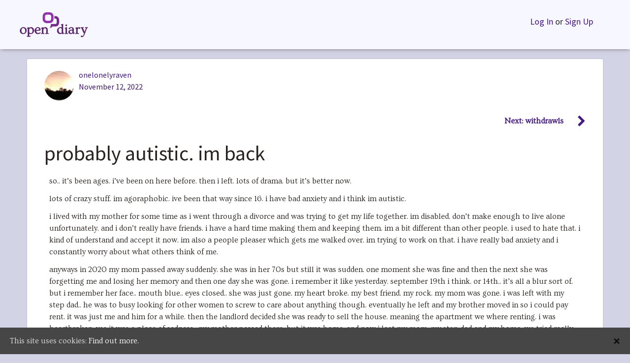

--- FILE ---
content_type: text/html; charset=UTF-8
request_url: https://www.opendiary.com/m/onelonelyraven/probably-autistic-im-back-6161930/
body_size: 35572
content:
<!DOCTYPE html>
<html lang="en-US">
<head>
		<link rel="shortcut icon" href="https://www.opendiary.com/wp-content/themes/opendiary/assets/images/icons/favicon.ico" />
	<link rel="apple-touch-icon" sizes="57x57" href="https://www.opendiary.com/wp-content/themes/opendiary/assets/images/icons/apple-icon-57x57.png">
	<link rel="apple-touch-icon" sizes="60x60" href="https://www.opendiary.com/wp-content/themes/opendiary/assets/images/icons/apple-icon-60x60.png">
	<link rel="apple-touch-icon" sizes="72x72" href="https://www.opendiary.com/wp-content/themes/opendiary/assets/images/icons/apple-icon-72x72.png">
	<link rel="apple-touch-icon" sizes="76x76" href="https://www.opendiary.com/wp-content/themes/opendiary/assets/images/icons/apple-icon-76x76.png">
	<link rel="apple-touch-icon" sizes="114x114" href="https://www.opendiary.com/wp-content/themes/opendiary/assets/images/icons/apple-icon-114x114.png">
	<link rel="apple-touch-icon" sizes="120x120" href="https://www.opendiary.com/wp-content/themes/opendiary/assets/images/icons/apple-icon-120x120.png">
	<link rel="apple-touch-icon" sizes="144x144" href="https://www.opendiary.com/wp-content/themes/opendiary/assets/images/icons/apple-icon-144x144.png">
	<link rel="apple-touch-icon" sizes="152x152" href="https://www.opendiary.com/wp-content/themes/opendiary/assets/images/icons/apple-icon-152x152.png">
	<link rel="apple-touch-icon" sizes="180x180" href="https://www.opendiary.com/wp-content/themes/opendiary/assets/images/icons/apple-icon-180x180.png">
	<link rel="icon" type="image/png" sizes="192x192"  href="https://www.opendiary.com/wp-content/themes/opendiary/assets/images/icons/android-icon-192x192.png">
	<link rel="icon" type="image/png" sizes="32x32" href="https://www.opendiary.com/wp-content/themes/opendiary/assets/images/icons/favicon-32x32.png">
	<link rel="icon" type="image/png" sizes="96x96" href="https://www.opendiary.com/wp-content/themes/opendiary/assets/images/icons/favicon-96x96.png">
	<link rel="icon" type="image/png" sizes="16x16" href="https://www.opendiary.com/wp-content/themes/opendiary/assets/images/icons/favicon-16x16.png">
	<link rel="manifest" href="https://www.opendiary.com/wp-content/themes/opendiary/assets/images/icons/manifest.json">
	<meta name="msapplication-TileColor" content="#ffffff">
	<meta name="msapplication-TileImage" content="https://www.opendiary.com/wp-content/themes/opendiary/assets/images/icons/ms-icon-144x144.png">
	<meta name="theme-color" content="#ffffff">

	<meta charset="UTF-8"><script type="text/javascript">(window.NREUM||(NREUM={})).init={ajax:{deny_list:["bam.nr-data.net"]},feature_flags:["soft_nav"]};(window.NREUM||(NREUM={})).loader_config={licenseKey:"d8c57ec61f",applicationID:"88364319",browserID:"88364995"};;/*! For license information please see nr-loader-rum-1.307.0.min.js.LICENSE.txt */
(()=>{var e,t,r={163:(e,t,r)=>{"use strict";r.d(t,{j:()=>E});var n=r(384),i=r(1741);var a=r(2555);r(860).K7.genericEvents;const s="experimental.resources",o="register",c=e=>{if(!e||"string"!=typeof e)return!1;try{document.createDocumentFragment().querySelector(e)}catch{return!1}return!0};var d=r(2614),u=r(944),l=r(8122);const f="[data-nr-mask]",g=e=>(0,l.a)(e,(()=>{const e={feature_flags:[],experimental:{allow_registered_children:!1,resources:!1},mask_selector:"*",block_selector:"[data-nr-block]",mask_input_options:{color:!1,date:!1,"datetime-local":!1,email:!1,month:!1,number:!1,range:!1,search:!1,tel:!1,text:!1,time:!1,url:!1,week:!1,textarea:!1,select:!1,password:!0}};return{ajax:{deny_list:void 0,block_internal:!0,enabled:!0,autoStart:!0},api:{get allow_registered_children(){return e.feature_flags.includes(o)||e.experimental.allow_registered_children},set allow_registered_children(t){e.experimental.allow_registered_children=t},duplicate_registered_data:!1},browser_consent_mode:{enabled:!1},distributed_tracing:{enabled:void 0,exclude_newrelic_header:void 0,cors_use_newrelic_header:void 0,cors_use_tracecontext_headers:void 0,allowed_origins:void 0},get feature_flags(){return e.feature_flags},set feature_flags(t){e.feature_flags=t},generic_events:{enabled:!0,autoStart:!0},harvest:{interval:30},jserrors:{enabled:!0,autoStart:!0},logging:{enabled:!0,autoStart:!0},metrics:{enabled:!0,autoStart:!0},obfuscate:void 0,page_action:{enabled:!0},page_view_event:{enabled:!0,autoStart:!0},page_view_timing:{enabled:!0,autoStart:!0},performance:{capture_marks:!1,capture_measures:!1,capture_detail:!0,resources:{get enabled(){return e.feature_flags.includes(s)||e.experimental.resources},set enabled(t){e.experimental.resources=t},asset_types:[],first_party_domains:[],ignore_newrelic:!0}},privacy:{cookies_enabled:!0},proxy:{assets:void 0,beacon:void 0},session:{expiresMs:d.wk,inactiveMs:d.BB},session_replay:{autoStart:!0,enabled:!1,preload:!1,sampling_rate:10,error_sampling_rate:100,collect_fonts:!1,inline_images:!1,fix_stylesheets:!0,mask_all_inputs:!0,get mask_text_selector(){return e.mask_selector},set mask_text_selector(t){c(t)?e.mask_selector="".concat(t,",").concat(f):""===t||null===t?e.mask_selector=f:(0,u.R)(5,t)},get block_class(){return"nr-block"},get ignore_class(){return"nr-ignore"},get mask_text_class(){return"nr-mask"},get block_selector(){return e.block_selector},set block_selector(t){c(t)?e.block_selector+=",".concat(t):""!==t&&(0,u.R)(6,t)},get mask_input_options(){return e.mask_input_options},set mask_input_options(t){t&&"object"==typeof t?e.mask_input_options={...t,password:!0}:(0,u.R)(7,t)}},session_trace:{enabled:!0,autoStart:!0},soft_navigations:{enabled:!0,autoStart:!0},spa:{enabled:!0,autoStart:!0},ssl:void 0,user_actions:{enabled:!0,elementAttributes:["id","className","tagName","type"]}}})());var p=r(6154),m=r(9324);let h=0;const v={buildEnv:m.F3,distMethod:m.Xs,version:m.xv,originTime:p.WN},b={consented:!1},y={appMetadata:{},get consented(){return this.session?.state?.consent||b.consented},set consented(e){b.consented=e},customTransaction:void 0,denyList:void 0,disabled:!1,harvester:void 0,isolatedBacklog:!1,isRecording:!1,loaderType:void 0,maxBytes:3e4,obfuscator:void 0,onerror:void 0,ptid:void 0,releaseIds:{},session:void 0,timeKeeper:void 0,registeredEntities:[],jsAttributesMetadata:{bytes:0},get harvestCount(){return++h}},_=e=>{const t=(0,l.a)(e,y),r=Object.keys(v).reduce((e,t)=>(e[t]={value:v[t],writable:!1,configurable:!0,enumerable:!0},e),{});return Object.defineProperties(t,r)};var w=r(5701);const x=e=>{const t=e.startsWith("http");e+="/",r.p=t?e:"https://"+e};var R=r(7836),k=r(3241);const A={accountID:void 0,trustKey:void 0,agentID:void 0,licenseKey:void 0,applicationID:void 0,xpid:void 0},S=e=>(0,l.a)(e,A),T=new Set;function E(e,t={},r,s){let{init:o,info:c,loader_config:d,runtime:u={},exposed:l=!0}=t;if(!c){const e=(0,n.pV)();o=e.init,c=e.info,d=e.loader_config}e.init=g(o||{}),e.loader_config=S(d||{}),c.jsAttributes??={},p.bv&&(c.jsAttributes.isWorker=!0),e.info=(0,a.D)(c);const f=e.init,m=[c.beacon,c.errorBeacon];T.has(e.agentIdentifier)||(f.proxy.assets&&(x(f.proxy.assets),m.push(f.proxy.assets)),f.proxy.beacon&&m.push(f.proxy.beacon),e.beacons=[...m],function(e){const t=(0,n.pV)();Object.getOwnPropertyNames(i.W.prototype).forEach(r=>{const n=i.W.prototype[r];if("function"!=typeof n||"constructor"===n)return;let a=t[r];e[r]&&!1!==e.exposed&&"micro-agent"!==e.runtime?.loaderType&&(t[r]=(...t)=>{const n=e[r](...t);return a?a(...t):n})})}(e),(0,n.US)("activatedFeatures",w.B)),u.denyList=[...f.ajax.deny_list||[],...f.ajax.block_internal?m:[]],u.ptid=e.agentIdentifier,u.loaderType=r,e.runtime=_(u),T.has(e.agentIdentifier)||(e.ee=R.ee.get(e.agentIdentifier),e.exposed=l,(0,k.W)({agentIdentifier:e.agentIdentifier,drained:!!w.B?.[e.agentIdentifier],type:"lifecycle",name:"initialize",feature:void 0,data:e.config})),T.add(e.agentIdentifier)}},384:(e,t,r)=>{"use strict";r.d(t,{NT:()=>s,US:()=>u,Zm:()=>o,bQ:()=>d,dV:()=>c,pV:()=>l});var n=r(6154),i=r(1863),a=r(1910);const s={beacon:"bam.nr-data.net",errorBeacon:"bam.nr-data.net"};function o(){return n.gm.NREUM||(n.gm.NREUM={}),void 0===n.gm.newrelic&&(n.gm.newrelic=n.gm.NREUM),n.gm.NREUM}function c(){let e=o();return e.o||(e.o={ST:n.gm.setTimeout,SI:n.gm.setImmediate||n.gm.setInterval,CT:n.gm.clearTimeout,XHR:n.gm.XMLHttpRequest,REQ:n.gm.Request,EV:n.gm.Event,PR:n.gm.Promise,MO:n.gm.MutationObserver,FETCH:n.gm.fetch,WS:n.gm.WebSocket},(0,a.i)(...Object.values(e.o))),e}function d(e,t){let r=o();r.initializedAgents??={},t.initializedAt={ms:(0,i.t)(),date:new Date},r.initializedAgents[e]=t}function u(e,t){o()[e]=t}function l(){return function(){let e=o();const t=e.info||{};e.info={beacon:s.beacon,errorBeacon:s.errorBeacon,...t}}(),function(){let e=o();const t=e.init||{};e.init={...t}}(),c(),function(){let e=o();const t=e.loader_config||{};e.loader_config={...t}}(),o()}},782:(e,t,r)=>{"use strict";r.d(t,{T:()=>n});const n=r(860).K7.pageViewTiming},860:(e,t,r)=>{"use strict";r.d(t,{$J:()=>u,K7:()=>c,P3:()=>d,XX:()=>i,Yy:()=>o,df:()=>a,qY:()=>n,v4:()=>s});const n="events",i="jserrors",a="browser/blobs",s="rum",o="browser/logs",c={ajax:"ajax",genericEvents:"generic_events",jserrors:i,logging:"logging",metrics:"metrics",pageAction:"page_action",pageViewEvent:"page_view_event",pageViewTiming:"page_view_timing",sessionReplay:"session_replay",sessionTrace:"session_trace",softNav:"soft_navigations",spa:"spa"},d={[c.pageViewEvent]:1,[c.pageViewTiming]:2,[c.metrics]:3,[c.jserrors]:4,[c.spa]:5,[c.ajax]:6,[c.sessionTrace]:7,[c.softNav]:8,[c.sessionReplay]:9,[c.logging]:10,[c.genericEvents]:11},u={[c.pageViewEvent]:s,[c.pageViewTiming]:n,[c.ajax]:n,[c.spa]:n,[c.softNav]:n,[c.metrics]:i,[c.jserrors]:i,[c.sessionTrace]:a,[c.sessionReplay]:a,[c.logging]:o,[c.genericEvents]:"ins"}},944:(e,t,r)=>{"use strict";r.d(t,{R:()=>i});var n=r(3241);function i(e,t){"function"==typeof console.debug&&(console.debug("New Relic Warning: https://github.com/newrelic/newrelic-browser-agent/blob/main/docs/warning-codes.md#".concat(e),t),(0,n.W)({agentIdentifier:null,drained:null,type:"data",name:"warn",feature:"warn",data:{code:e,secondary:t}}))}},1687:(e,t,r)=>{"use strict";r.d(t,{Ak:()=>d,Ze:()=>f,x3:()=>u});var n=r(3241),i=r(7836),a=r(3606),s=r(860),o=r(2646);const c={};function d(e,t){const r={staged:!1,priority:s.P3[t]||0};l(e),c[e].get(t)||c[e].set(t,r)}function u(e,t){e&&c[e]&&(c[e].get(t)&&c[e].delete(t),p(e,t,!1),c[e].size&&g(e))}function l(e){if(!e)throw new Error("agentIdentifier required");c[e]||(c[e]=new Map)}function f(e="",t="feature",r=!1){if(l(e),!e||!c[e].get(t)||r)return p(e,t);c[e].get(t).staged=!0,g(e)}function g(e){const t=Array.from(c[e]);t.every(([e,t])=>t.staged)&&(t.sort((e,t)=>e[1].priority-t[1].priority),t.forEach(([t])=>{c[e].delete(t),p(e,t)}))}function p(e,t,r=!0){const s=e?i.ee.get(e):i.ee,c=a.i.handlers;if(!s.aborted&&s.backlog&&c){if((0,n.W)({agentIdentifier:e,type:"lifecycle",name:"drain",feature:t}),r){const e=s.backlog[t],r=c[t];if(r){for(let t=0;e&&t<e.length;++t)m(e[t],r);Object.entries(r).forEach(([e,t])=>{Object.values(t||{}).forEach(t=>{t[0]?.on&&t[0]?.context()instanceof o.y&&t[0].on(e,t[1])})})}}s.isolatedBacklog||delete c[t],s.backlog[t]=null,s.emit("drain-"+t,[])}}function m(e,t){var r=e[1];Object.values(t[r]||{}).forEach(t=>{var r=e[0];if(t[0]===r){var n=t[1],i=e[3],a=e[2];n.apply(i,a)}})}},1738:(e,t,r)=>{"use strict";r.d(t,{U:()=>g,Y:()=>f});var n=r(3241),i=r(9908),a=r(1863),s=r(944),o=r(5701),c=r(3969),d=r(8362),u=r(860),l=r(4261);function f(e,t,r,a){const f=a||r;!f||f[e]&&f[e]!==d.d.prototype[e]||(f[e]=function(){(0,i.p)(c.xV,["API/"+e+"/called"],void 0,u.K7.metrics,r.ee),(0,n.W)({agentIdentifier:r.agentIdentifier,drained:!!o.B?.[r.agentIdentifier],type:"data",name:"api",feature:l.Pl+e,data:{}});try{return t.apply(this,arguments)}catch(e){(0,s.R)(23,e)}})}function g(e,t,r,n,s){const o=e.info;null===r?delete o.jsAttributes[t]:o.jsAttributes[t]=r,(s||null===r)&&(0,i.p)(l.Pl+n,[(0,a.t)(),t,r],void 0,"session",e.ee)}},1741:(e,t,r)=>{"use strict";r.d(t,{W:()=>a});var n=r(944),i=r(4261);class a{#e(e,...t){if(this[e]!==a.prototype[e])return this[e](...t);(0,n.R)(35,e)}addPageAction(e,t){return this.#e(i.hG,e,t)}register(e){return this.#e(i.eY,e)}recordCustomEvent(e,t){return this.#e(i.fF,e,t)}setPageViewName(e,t){return this.#e(i.Fw,e,t)}setCustomAttribute(e,t,r){return this.#e(i.cD,e,t,r)}noticeError(e,t){return this.#e(i.o5,e,t)}setUserId(e,t=!1){return this.#e(i.Dl,e,t)}setApplicationVersion(e){return this.#e(i.nb,e)}setErrorHandler(e){return this.#e(i.bt,e)}addRelease(e,t){return this.#e(i.k6,e,t)}log(e,t){return this.#e(i.$9,e,t)}start(){return this.#e(i.d3)}finished(e){return this.#e(i.BL,e)}recordReplay(){return this.#e(i.CH)}pauseReplay(){return this.#e(i.Tb)}addToTrace(e){return this.#e(i.U2,e)}setCurrentRouteName(e){return this.#e(i.PA,e)}interaction(e){return this.#e(i.dT,e)}wrapLogger(e,t,r){return this.#e(i.Wb,e,t,r)}measure(e,t){return this.#e(i.V1,e,t)}consent(e){return this.#e(i.Pv,e)}}},1863:(e,t,r)=>{"use strict";function n(){return Math.floor(performance.now())}r.d(t,{t:()=>n})},1910:(e,t,r)=>{"use strict";r.d(t,{i:()=>a});var n=r(944);const i=new Map;function a(...e){return e.every(e=>{if(i.has(e))return i.get(e);const t="function"==typeof e?e.toString():"",r=t.includes("[native code]"),a=t.includes("nrWrapper");return r||a||(0,n.R)(64,e?.name||t),i.set(e,r),r})}},2555:(e,t,r)=>{"use strict";r.d(t,{D:()=>o,f:()=>s});var n=r(384),i=r(8122);const a={beacon:n.NT.beacon,errorBeacon:n.NT.errorBeacon,licenseKey:void 0,applicationID:void 0,sa:void 0,queueTime:void 0,applicationTime:void 0,ttGuid:void 0,user:void 0,account:void 0,product:void 0,extra:void 0,jsAttributes:{},userAttributes:void 0,atts:void 0,transactionName:void 0,tNamePlain:void 0};function s(e){try{return!!e.licenseKey&&!!e.errorBeacon&&!!e.applicationID}catch(e){return!1}}const o=e=>(0,i.a)(e,a)},2614:(e,t,r)=>{"use strict";r.d(t,{BB:()=>s,H3:()=>n,g:()=>d,iL:()=>c,tS:()=>o,uh:()=>i,wk:()=>a});const n="NRBA",i="SESSION",a=144e5,s=18e5,o={STARTED:"session-started",PAUSE:"session-pause",RESET:"session-reset",RESUME:"session-resume",UPDATE:"session-update"},c={SAME_TAB:"same-tab",CROSS_TAB:"cross-tab"},d={OFF:0,FULL:1,ERROR:2}},2646:(e,t,r)=>{"use strict";r.d(t,{y:()=>n});class n{constructor(e){this.contextId=e}}},2843:(e,t,r)=>{"use strict";r.d(t,{G:()=>a,u:()=>i});var n=r(3878);function i(e,t=!1,r,i){(0,n.DD)("visibilitychange",function(){if(t)return void("hidden"===document.visibilityState&&e());e(document.visibilityState)},r,i)}function a(e,t,r){(0,n.sp)("pagehide",e,t,r)}},3241:(e,t,r)=>{"use strict";r.d(t,{W:()=>a});var n=r(6154);const i="newrelic";function a(e={}){try{n.gm.dispatchEvent(new CustomEvent(i,{detail:e}))}catch(e){}}},3606:(e,t,r)=>{"use strict";r.d(t,{i:()=>a});var n=r(9908);a.on=s;var i=a.handlers={};function a(e,t,r,a){s(a||n.d,i,e,t,r)}function s(e,t,r,i,a){a||(a="feature"),e||(e=n.d);var s=t[a]=t[a]||{};(s[r]=s[r]||[]).push([e,i])}},3878:(e,t,r)=>{"use strict";function n(e,t){return{capture:e,passive:!1,signal:t}}function i(e,t,r=!1,i){window.addEventListener(e,t,n(r,i))}function a(e,t,r=!1,i){document.addEventListener(e,t,n(r,i))}r.d(t,{DD:()=>a,jT:()=>n,sp:()=>i})},3969:(e,t,r)=>{"use strict";r.d(t,{TZ:()=>n,XG:()=>o,rs:()=>i,xV:()=>s,z_:()=>a});const n=r(860).K7.metrics,i="sm",a="cm",s="storeSupportabilityMetrics",o="storeEventMetrics"},4234:(e,t,r)=>{"use strict";r.d(t,{W:()=>a});var n=r(7836),i=r(1687);class a{constructor(e,t){this.agentIdentifier=e,this.ee=n.ee.get(e),this.featureName=t,this.blocked=!1}deregisterDrain(){(0,i.x3)(this.agentIdentifier,this.featureName)}}},4261:(e,t,r)=>{"use strict";r.d(t,{$9:()=>d,BL:()=>o,CH:()=>g,Dl:()=>_,Fw:()=>y,PA:()=>h,Pl:()=>n,Pv:()=>k,Tb:()=>l,U2:()=>a,V1:()=>R,Wb:()=>x,bt:()=>b,cD:()=>v,d3:()=>w,dT:()=>c,eY:()=>p,fF:()=>f,hG:()=>i,k6:()=>s,nb:()=>m,o5:()=>u});const n="api-",i="addPageAction",a="addToTrace",s="addRelease",o="finished",c="interaction",d="log",u="noticeError",l="pauseReplay",f="recordCustomEvent",g="recordReplay",p="register",m="setApplicationVersion",h="setCurrentRouteName",v="setCustomAttribute",b="setErrorHandler",y="setPageViewName",_="setUserId",w="start",x="wrapLogger",R="measure",k="consent"},5289:(e,t,r)=>{"use strict";r.d(t,{GG:()=>s,Qr:()=>c,sB:()=>o});var n=r(3878),i=r(6389);function a(){return"undefined"==typeof document||"complete"===document.readyState}function s(e,t){if(a())return e();const r=(0,i.J)(e),s=setInterval(()=>{a()&&(clearInterval(s),r())},500);(0,n.sp)("load",r,t)}function o(e){if(a())return e();(0,n.DD)("DOMContentLoaded",e)}function c(e){if(a())return e();(0,n.sp)("popstate",e)}},5607:(e,t,r)=>{"use strict";r.d(t,{W:()=>n});const n=(0,r(9566).bz)()},5701:(e,t,r)=>{"use strict";r.d(t,{B:()=>a,t:()=>s});var n=r(3241);const i=new Set,a={};function s(e,t){const r=t.agentIdentifier;a[r]??={},e&&"object"==typeof e&&(i.has(r)||(t.ee.emit("rumresp",[e]),a[r]=e,i.add(r),(0,n.W)({agentIdentifier:r,loaded:!0,drained:!0,type:"lifecycle",name:"load",feature:void 0,data:e})))}},6154:(e,t,r)=>{"use strict";r.d(t,{OF:()=>c,RI:()=>i,WN:()=>u,bv:()=>a,eN:()=>l,gm:()=>s,mw:()=>o,sb:()=>d});var n=r(1863);const i="undefined"!=typeof window&&!!window.document,a="undefined"!=typeof WorkerGlobalScope&&("undefined"!=typeof self&&self instanceof WorkerGlobalScope&&self.navigator instanceof WorkerNavigator||"undefined"!=typeof globalThis&&globalThis instanceof WorkerGlobalScope&&globalThis.navigator instanceof WorkerNavigator),s=i?window:"undefined"!=typeof WorkerGlobalScope&&("undefined"!=typeof self&&self instanceof WorkerGlobalScope&&self||"undefined"!=typeof globalThis&&globalThis instanceof WorkerGlobalScope&&globalThis),o=Boolean("hidden"===s?.document?.visibilityState),c=/iPad|iPhone|iPod/.test(s.navigator?.userAgent),d=c&&"undefined"==typeof SharedWorker,u=((()=>{const e=s.navigator?.userAgent?.match(/Firefox[/\s](\d+\.\d+)/);Array.isArray(e)&&e.length>=2&&e[1]})(),Date.now()-(0,n.t)()),l=()=>"undefined"!=typeof PerformanceNavigationTiming&&s?.performance?.getEntriesByType("navigation")?.[0]?.responseStart},6389:(e,t,r)=>{"use strict";function n(e,t=500,r={}){const n=r?.leading||!1;let i;return(...r)=>{n&&void 0===i&&(e.apply(this,r),i=setTimeout(()=>{i=clearTimeout(i)},t)),n||(clearTimeout(i),i=setTimeout(()=>{e.apply(this,r)},t))}}function i(e){let t=!1;return(...r)=>{t||(t=!0,e.apply(this,r))}}r.d(t,{J:()=>i,s:()=>n})},6630:(e,t,r)=>{"use strict";r.d(t,{T:()=>n});const n=r(860).K7.pageViewEvent},7699:(e,t,r)=>{"use strict";r.d(t,{It:()=>a,KC:()=>o,No:()=>i,qh:()=>s});var n=r(860);const i=16e3,a=1e6,s="SESSION_ERROR",o={[n.K7.logging]:!0,[n.K7.genericEvents]:!1,[n.K7.jserrors]:!1,[n.K7.ajax]:!1}},7836:(e,t,r)=>{"use strict";r.d(t,{P:()=>o,ee:()=>c});var n=r(384),i=r(8990),a=r(2646),s=r(5607);const o="nr@context:".concat(s.W),c=function e(t,r){var n={},s={},u={},l=!1;try{l=16===r.length&&d.initializedAgents?.[r]?.runtime.isolatedBacklog}catch(e){}var f={on:p,addEventListener:p,removeEventListener:function(e,t){var r=n[e];if(!r)return;for(var i=0;i<r.length;i++)r[i]===t&&r.splice(i,1)},emit:function(e,r,n,i,a){!1!==a&&(a=!0);if(c.aborted&&!i)return;t&&a&&t.emit(e,r,n);var o=g(n);m(e).forEach(e=>{e.apply(o,r)});var d=v()[s[e]];d&&d.push([f,e,r,o]);return o},get:h,listeners:m,context:g,buffer:function(e,t){const r=v();if(t=t||"feature",f.aborted)return;Object.entries(e||{}).forEach(([e,n])=>{s[n]=t,t in r||(r[t]=[])})},abort:function(){f._aborted=!0,Object.keys(f.backlog).forEach(e=>{delete f.backlog[e]})},isBuffering:function(e){return!!v()[s[e]]},debugId:r,backlog:l?{}:t&&"object"==typeof t.backlog?t.backlog:{},isolatedBacklog:l};return Object.defineProperty(f,"aborted",{get:()=>{let e=f._aborted||!1;return e||(t&&(e=t.aborted),e)}}),f;function g(e){return e&&e instanceof a.y?e:e?(0,i.I)(e,o,()=>new a.y(o)):new a.y(o)}function p(e,t){n[e]=m(e).concat(t)}function m(e){return n[e]||[]}function h(t){return u[t]=u[t]||e(f,t)}function v(){return f.backlog}}(void 0,"globalEE"),d=(0,n.Zm)();d.ee||(d.ee=c)},8122:(e,t,r)=>{"use strict";r.d(t,{a:()=>i});var n=r(944);function i(e,t){try{if(!e||"object"!=typeof e)return(0,n.R)(3);if(!t||"object"!=typeof t)return(0,n.R)(4);const r=Object.create(Object.getPrototypeOf(t),Object.getOwnPropertyDescriptors(t)),a=0===Object.keys(r).length?e:r;for(let s in a)if(void 0!==e[s])try{if(null===e[s]){r[s]=null;continue}Array.isArray(e[s])&&Array.isArray(t[s])?r[s]=Array.from(new Set([...e[s],...t[s]])):"object"==typeof e[s]&&"object"==typeof t[s]?r[s]=i(e[s],t[s]):r[s]=e[s]}catch(e){r[s]||(0,n.R)(1,e)}return r}catch(e){(0,n.R)(2,e)}}},8362:(e,t,r)=>{"use strict";r.d(t,{d:()=>a});var n=r(9566),i=r(1741);class a extends i.W{agentIdentifier=(0,n.LA)(16)}},8374:(e,t,r)=>{r.nc=(()=>{try{return document?.currentScript?.nonce}catch(e){}return""})()},8990:(e,t,r)=>{"use strict";r.d(t,{I:()=>i});var n=Object.prototype.hasOwnProperty;function i(e,t,r){if(n.call(e,t))return e[t];var i=r();if(Object.defineProperty&&Object.keys)try{return Object.defineProperty(e,t,{value:i,writable:!0,enumerable:!1}),i}catch(e){}return e[t]=i,i}},9324:(e,t,r)=>{"use strict";r.d(t,{F3:()=>i,Xs:()=>a,xv:()=>n});const n="1.307.0",i="PROD",a="CDN"},9566:(e,t,r)=>{"use strict";r.d(t,{LA:()=>o,bz:()=>s});var n=r(6154);const i="xxxxxxxx-xxxx-4xxx-yxxx-xxxxxxxxxxxx";function a(e,t){return e?15&e[t]:16*Math.random()|0}function s(){const e=n.gm?.crypto||n.gm?.msCrypto;let t,r=0;return e&&e.getRandomValues&&(t=e.getRandomValues(new Uint8Array(30))),i.split("").map(e=>"x"===e?a(t,r++).toString(16):"y"===e?(3&a()|8).toString(16):e).join("")}function o(e){const t=n.gm?.crypto||n.gm?.msCrypto;let r,i=0;t&&t.getRandomValues&&(r=t.getRandomValues(new Uint8Array(e)));const s=[];for(var o=0;o<e;o++)s.push(a(r,i++).toString(16));return s.join("")}},9908:(e,t,r)=>{"use strict";r.d(t,{d:()=>n,p:()=>i});var n=r(7836).ee.get("handle");function i(e,t,r,i,a){a?(a.buffer([e],i),a.emit(e,t,r)):(n.buffer([e],i),n.emit(e,t,r))}}},n={};function i(e){var t=n[e];if(void 0!==t)return t.exports;var a=n[e]={exports:{}};return r[e](a,a.exports,i),a.exports}i.m=r,i.d=(e,t)=>{for(var r in t)i.o(t,r)&&!i.o(e,r)&&Object.defineProperty(e,r,{enumerable:!0,get:t[r]})},i.f={},i.e=e=>Promise.all(Object.keys(i.f).reduce((t,r)=>(i.f[r](e,t),t),[])),i.u=e=>"nr-rum-1.307.0.min.js",i.o=(e,t)=>Object.prototype.hasOwnProperty.call(e,t),e={},t="NRBA-1.307.0.PROD:",i.l=(r,n,a,s)=>{if(e[r])e[r].push(n);else{var o,c;if(void 0!==a)for(var d=document.getElementsByTagName("script"),u=0;u<d.length;u++){var l=d[u];if(l.getAttribute("src")==r||l.getAttribute("data-webpack")==t+a){o=l;break}}if(!o){c=!0;var f={296:"sha512-3EXXyZqgAupfCzApe8jx8MLgGn3TbzhyI1Jve2HiIeHZU3eYpQT4hF0fMRkBBDdQT8+b9YmzmeYUZ4Q/8KBSNg=="};(o=document.createElement("script")).charset="utf-8",i.nc&&o.setAttribute("nonce",i.nc),o.setAttribute("data-webpack",t+a),o.src=r,0!==o.src.indexOf(window.location.origin+"/")&&(o.crossOrigin="anonymous"),f[s]&&(o.integrity=f[s])}e[r]=[n];var g=(t,n)=>{o.onerror=o.onload=null,clearTimeout(p);var i=e[r];if(delete e[r],o.parentNode&&o.parentNode.removeChild(o),i&&i.forEach(e=>e(n)),t)return t(n)},p=setTimeout(g.bind(null,void 0,{type:"timeout",target:o}),12e4);o.onerror=g.bind(null,o.onerror),o.onload=g.bind(null,o.onload),c&&document.head.appendChild(o)}},i.r=e=>{"undefined"!=typeof Symbol&&Symbol.toStringTag&&Object.defineProperty(e,Symbol.toStringTag,{value:"Module"}),Object.defineProperty(e,"__esModule",{value:!0})},i.p="https://js-agent.newrelic.com/",(()=>{var e={374:0,840:0};i.f.j=(t,r)=>{var n=i.o(e,t)?e[t]:void 0;if(0!==n)if(n)r.push(n[2]);else{var a=new Promise((r,i)=>n=e[t]=[r,i]);r.push(n[2]=a);var s=i.p+i.u(t),o=new Error;i.l(s,r=>{if(i.o(e,t)&&(0!==(n=e[t])&&(e[t]=void 0),n)){var a=r&&("load"===r.type?"missing":r.type),s=r&&r.target&&r.target.src;o.message="Loading chunk "+t+" failed: ("+a+": "+s+")",o.name="ChunkLoadError",o.type=a,o.request=s,n[1](o)}},"chunk-"+t,t)}};var t=(t,r)=>{var n,a,[s,o,c]=r,d=0;if(s.some(t=>0!==e[t])){for(n in o)i.o(o,n)&&(i.m[n]=o[n]);if(c)c(i)}for(t&&t(r);d<s.length;d++)a=s[d],i.o(e,a)&&e[a]&&e[a][0](),e[a]=0},r=self["webpackChunk:NRBA-1.307.0.PROD"]=self["webpackChunk:NRBA-1.307.0.PROD"]||[];r.forEach(t.bind(null,0)),r.push=t.bind(null,r.push.bind(r))})(),(()=>{"use strict";i(8374);var e=i(8362),t=i(860);const r=Object.values(t.K7);var n=i(163);var a=i(9908),s=i(1863),o=i(4261),c=i(1738);var d=i(1687),u=i(4234),l=i(5289),f=i(6154),g=i(944),p=i(384);const m=e=>f.RI&&!0===e?.privacy.cookies_enabled;function h(e){return!!(0,p.dV)().o.MO&&m(e)&&!0===e?.session_trace.enabled}var v=i(6389),b=i(7699);class y extends u.W{constructor(e,t){super(e.agentIdentifier,t),this.agentRef=e,this.abortHandler=void 0,this.featAggregate=void 0,this.loadedSuccessfully=void 0,this.onAggregateImported=new Promise(e=>{this.loadedSuccessfully=e}),this.deferred=Promise.resolve(),!1===e.init[this.featureName].autoStart?this.deferred=new Promise((t,r)=>{this.ee.on("manual-start-all",(0,v.J)(()=>{(0,d.Ak)(e.agentIdentifier,this.featureName),t()}))}):(0,d.Ak)(e.agentIdentifier,t)}importAggregator(e,t,r={}){if(this.featAggregate)return;const n=async()=>{let n;await this.deferred;try{if(m(e.init)){const{setupAgentSession:t}=await i.e(296).then(i.bind(i,3305));n=t(e)}}catch(e){(0,g.R)(20,e),this.ee.emit("internal-error",[e]),(0,a.p)(b.qh,[e],void 0,this.featureName,this.ee)}try{if(!this.#t(this.featureName,n,e.init))return(0,d.Ze)(this.agentIdentifier,this.featureName),void this.loadedSuccessfully(!1);const{Aggregate:i}=await t();this.featAggregate=new i(e,r),e.runtime.harvester.initializedAggregates.push(this.featAggregate),this.loadedSuccessfully(!0)}catch(e){(0,g.R)(34,e),this.abortHandler?.(),(0,d.Ze)(this.agentIdentifier,this.featureName,!0),this.loadedSuccessfully(!1),this.ee&&this.ee.abort()}};f.RI?(0,l.GG)(()=>n(),!0):n()}#t(e,r,n){if(this.blocked)return!1;switch(e){case t.K7.sessionReplay:return h(n)&&!!r;case t.K7.sessionTrace:return!!r;default:return!0}}}var _=i(6630),w=i(2614),x=i(3241);class R extends y{static featureName=_.T;constructor(e){var t;super(e,_.T),this.setupInspectionEvents(e.agentIdentifier),t=e,(0,c.Y)(o.Fw,function(e,r){"string"==typeof e&&("/"!==e.charAt(0)&&(e="/"+e),t.runtime.customTransaction=(r||"http://custom.transaction")+e,(0,a.p)(o.Pl+o.Fw,[(0,s.t)()],void 0,void 0,t.ee))},t),this.importAggregator(e,()=>i.e(296).then(i.bind(i,3943)))}setupInspectionEvents(e){const t=(t,r)=>{t&&(0,x.W)({agentIdentifier:e,timeStamp:t.timeStamp,loaded:"complete"===t.target.readyState,type:"window",name:r,data:t.target.location+""})};(0,l.sB)(e=>{t(e,"DOMContentLoaded")}),(0,l.GG)(e=>{t(e,"load")}),(0,l.Qr)(e=>{t(e,"navigate")}),this.ee.on(w.tS.UPDATE,(t,r)=>{(0,x.W)({agentIdentifier:e,type:"lifecycle",name:"session",data:r})})}}class k extends e.d{constructor(e){var t;(super(),f.gm)?(this.features={},(0,p.bQ)(this.agentIdentifier,this),this.desiredFeatures=new Set(e.features||[]),this.desiredFeatures.add(R),(0,n.j)(this,e,e.loaderType||"agent"),t=this,(0,c.Y)(o.cD,function(e,r,n=!1){if("string"==typeof e){if(["string","number","boolean"].includes(typeof r)||null===r)return(0,c.U)(t,e,r,o.cD,n);(0,g.R)(40,typeof r)}else(0,g.R)(39,typeof e)},t),function(e){(0,c.Y)(o.Dl,function(t,r=!1){if("string"!=typeof t&&null!==t)return void(0,g.R)(41,typeof t);const n=e.info.jsAttributes["enduser.id"];r&&null!=n&&n!==t?(0,a.p)(o.Pl+"setUserIdAndResetSession",[t],void 0,"session",e.ee):(0,c.U)(e,"enduser.id",t,o.Dl,!0)},e)}(this),function(e){(0,c.Y)(o.nb,function(t){if("string"==typeof t||null===t)return(0,c.U)(e,"application.version",t,o.nb,!1);(0,g.R)(42,typeof t)},e)}(this),function(e){(0,c.Y)(o.d3,function(){e.ee.emit("manual-start-all")},e)}(this),function(e){(0,c.Y)(o.Pv,function(t=!0){if("boolean"==typeof t){if((0,a.p)(o.Pl+o.Pv,[t],void 0,"session",e.ee),e.runtime.consented=t,t){const t=e.features.page_view_event;t.onAggregateImported.then(e=>{const r=t.featAggregate;e&&!r.sentRum&&r.sendRum()})}}else(0,g.R)(65,typeof t)},e)}(this),this.run()):(0,g.R)(21)}get config(){return{info:this.info,init:this.init,loader_config:this.loader_config,runtime:this.runtime}}get api(){return this}run(){try{const e=function(e){const t={};return r.forEach(r=>{t[r]=!!e[r]?.enabled}),t}(this.init),n=[...this.desiredFeatures];n.sort((e,r)=>t.P3[e.featureName]-t.P3[r.featureName]),n.forEach(r=>{if(!e[r.featureName]&&r.featureName!==t.K7.pageViewEvent)return;if(r.featureName===t.K7.spa)return void(0,g.R)(67);const n=function(e){switch(e){case t.K7.ajax:return[t.K7.jserrors];case t.K7.sessionTrace:return[t.K7.ajax,t.K7.pageViewEvent];case t.K7.sessionReplay:return[t.K7.sessionTrace];case t.K7.pageViewTiming:return[t.K7.pageViewEvent];default:return[]}}(r.featureName).filter(e=>!(e in this.features));n.length>0&&(0,g.R)(36,{targetFeature:r.featureName,missingDependencies:n}),this.features[r.featureName]=new r(this)})}catch(e){(0,g.R)(22,e);for(const e in this.features)this.features[e].abortHandler?.();const t=(0,p.Zm)();delete t.initializedAgents[this.agentIdentifier]?.features,delete this.sharedAggregator;return t.ee.get(this.agentIdentifier).abort(),!1}}}var A=i(2843),S=i(782);class T extends y{static featureName=S.T;constructor(e){super(e,S.T),f.RI&&((0,A.u)(()=>(0,a.p)("docHidden",[(0,s.t)()],void 0,S.T,this.ee),!0),(0,A.G)(()=>(0,a.p)("winPagehide",[(0,s.t)()],void 0,S.T,this.ee)),this.importAggregator(e,()=>i.e(296).then(i.bind(i,2117))))}}var E=i(3969);class I extends y{static featureName=E.TZ;constructor(e){super(e,E.TZ),f.RI&&document.addEventListener("securitypolicyviolation",e=>{(0,a.p)(E.xV,["Generic/CSPViolation/Detected"],void 0,this.featureName,this.ee)}),this.importAggregator(e,()=>i.e(296).then(i.bind(i,9623)))}}new k({features:[R,T,I],loaderType:"lite"})})()})();</script>
	<meta name="viewport" content="width=device-width, user-scalable=no, initial-scale=1">
	<link rel="profile" href="http://gmpg.org/xfn/11">

	<!-- Google Analytics starts -->
	<script>
		(function(i,s,o,g,r,a,m){i['GoogleAnalyticsObject']=r;i[r]=i[r]||function(){
			(i[r].q=i[r].q||[]).push(arguments)},i[r].l=1*new Date();a=s.createElement(o),
			m=s.getElementsByTagName(o)[0];a.async=1;a.src=g;m.parentNode.insertBefore(a,m)
		})(window,document,'script','https://www.google-analytics.com/analytics.js','ga');

		ga('create', 'UA-99006294-1', 'auto');
		ga('send', 'pageview');
	</script>
	<!-- Google Analytics ends -->

	<title>probably autistic. im back &#8211; Open Diary</title>
<link rel='dns-prefetch' href='//checkout.stripe.com' />
<link rel='dns-prefetch' href='//s.w.org' />
<link rel="alternate" type="application/rss+xml" title="Open Diary &raquo; Feed" href="https://www.opendiary.com/feed/" />
<link rel="alternate" type="application/rss+xml" title="Open Diary &raquo; Comments Feed" href="https://www.opendiary.com/comments/feed/" />
<link rel="alternate" type="application/rss+xml" title="Open Diary &raquo; probably autistic. im back Comments Feed" href="https://www.opendiary.com/m/onelonelyraven/probably-autistic-im-back-6161930/feed/" />
		<script type="text/javascript">
			window._wpemojiSettings = {"baseUrl":"https:\/\/s.w.org\/images\/core\/emoji\/2.3\/72x72\/","ext":".png","svgUrl":"https:\/\/s.w.org\/images\/core\/emoji\/2.3\/svg\/","svgExt":".svg","source":{"concatemoji":"https:\/\/www.opendiary.com\/wp-includes\/js\/wp-emoji-release.min.js?ver=93c82a09de3e588ec93d23ff6a3714dd"}};
			!function(a,b,c){function d(a,b){var c=String.fromCharCode;l.clearRect(0,0,k.width,k.height),l.fillText(c.apply(this,a),0,0);var d=k.toDataURL();l.clearRect(0,0,k.width,k.height),l.fillText(c.apply(this,b),0,0);var e=k.toDataURL();return d===e}function e(a){var b;if(!l||!l.fillText)return!1;switch(l.textBaseline="top",l.font="600 32px Arial",a){case"flag":return!(b=d([55356,56826,55356,56819],[55356,56826,8203,55356,56819]))&&(b=d([55356,57332,56128,56423,56128,56418,56128,56421,56128,56430,56128,56423,56128,56447],[55356,57332,8203,56128,56423,8203,56128,56418,8203,56128,56421,8203,56128,56430,8203,56128,56423,8203,56128,56447]),!b);case"emoji":return b=d([55358,56794,8205,9794,65039],[55358,56794,8203,9794,65039]),!b}return!1}function f(a){var c=b.createElement("script");c.src=a,c.defer=c.type="text/javascript",b.getElementsByTagName("head")[0].appendChild(c)}var g,h,i,j,k=b.createElement("canvas"),l=k.getContext&&k.getContext("2d");for(j=Array("flag","emoji"),c.supports={everything:!0,everythingExceptFlag:!0},i=0;i<j.length;i++)c.supports[j[i]]=e(j[i]),c.supports.everything=c.supports.everything&&c.supports[j[i]],"flag"!==j[i]&&(c.supports.everythingExceptFlag=c.supports.everythingExceptFlag&&c.supports[j[i]]);c.supports.everythingExceptFlag=c.supports.everythingExceptFlag&&!c.supports.flag,c.DOMReady=!1,c.readyCallback=function(){c.DOMReady=!0},c.supports.everything||(h=function(){c.readyCallback()},b.addEventListener?(b.addEventListener("DOMContentLoaded",h,!1),a.addEventListener("load",h,!1)):(a.attachEvent("onload",h),b.attachEvent("onreadystatechange",function(){"complete"===b.readyState&&c.readyCallback()})),g=c.source||{},g.concatemoji?f(g.concatemoji):g.wpemoji&&g.twemoji&&(f(g.twemoji),f(g.wpemoji)))}(window,document,window._wpemojiSettings);
		</script>
		<style type="text/css">
img.wp-smiley,
img.emoji {
	display: inline !important;
	border: none !important;
	box-shadow: none !important;
	height: 1em !important;
	width: 1em !important;
	margin: 0 .07em !important;
	vertical-align: -0.1em !important;
	background: none !important;
	padding: 0 !important;
}
</style>
<link rel='stylesheet' id='pmpro_print-css'  href='https://www.opendiary.com/wp-content/plugins/paid-memberships-pro/css/print.css?ver=1.9.4.3' type='text/css' media='print' />
<link rel='stylesheet' id='buttons-css'  href='https://www.opendiary.com/wp-includes/css/buttons.min.css?ver=93c82a09de3e588ec93d23ff6a3714dd' type='text/css' media='all' />
<link rel='stylesheet' id='dashicons-css'  href='https://www.opendiary.com/wp-includes/css/dashicons.min.css?ver=93c82a09de3e588ec93d23ff6a3714dd' type='text/css' media='all' />
<link rel='stylesheet' id='mediaelement-css'  href='https://www.opendiary.com/wp-includes/js/mediaelement/mediaelementplayer-legacy.min.css?ver=4.2.6-78496d1' type='text/css' media='all' />
<link rel='stylesheet' id='wp-mediaelement-css'  href='https://www.opendiary.com/wp-includes/js/mediaelement/wp-mediaelement.min.css?ver=93c82a09de3e588ec93d23ff6a3714dd' type='text/css' media='all' />
<link rel='stylesheet' id='media-views-css'  href='https://www.opendiary.com/wp-includes/css/media-views.min.css?ver=93c82a09de3e588ec93d23ff6a3714dd' type='text/css' media='all' />
<link rel='stylesheet' id='imgareaselect-css'  href='https://www.opendiary.com/wp-includes/js/imgareaselect/imgareaselect.css?ver=0.9.8' type='text/css' media='all' />
<link rel='stylesheet' id='fancybox-css'  href='https://www.opendiary.com/wp-content/plugins/opendiary-plugins/lightbox-login/css/jquery.fancybox.css?ver=93c82a09de3e588ec93d23ff6a3714dd' type='text/css' media='all' />
<link rel='stylesheet' id='stripe-checkout-button-css'  href='https://checkout.stripe.com/v3/checkout/button.css' type='text/css' media='all' />
<link rel='stylesheet' id='simpay-public-css'  href='https://www.opendiary.com/wp-content/plugins/opendiary-plugins/wp-simple-pay-pro-3/assets/css/public.min.css?ver=3.1.16' type='text/css' media='all' />
<link rel='stylesheet' id='simpay-jquery-ui-cupertino-css'  href='https://www.opendiary.com/wp-content/plugins/opendiary-plugins/wp-simple-pay-pro-3/assets/css/jquery-ui-cupertino.min.css?ver=3.1.16' type='text/css' media='all' />
<link rel='stylesheet' id='simpay-public-pro-css'  href='https://www.opendiary.com/wp-content/plugins/opendiary-plugins/wp-simple-pay-pro-3/assets/css/public-pro.min.css?ver=3.1.16' type='text/css' media='all' />
<link rel='stylesheet' id='giphypresswizard-css'  href='https://www.opendiary.com/wp-content/plugins/opendiary-plugins/giphypress/css/giphypress_mce.css?ver=93c82a09de3e588ec93d23ff6a3714dd' type='text/css' media='all' />
<link rel='stylesheet' id='pmpro-add-paypal-express-styles-css'  href='https://www.opendiary.com/wp-content/plugins/pmpro-add-paypal-express/css/pmpro-add-paypal-express.css?ver=93c82a09de3e588ec93d23ff6a3714dd' type='text/css' media='all' />
<link rel='stylesheet' id='cookie-consent-style-css'  href='https://www.opendiary.com/wp-content/plugins/uk-cookie-consent/assets/css/style.css?ver=93c82a09de3e588ec93d23ff6a3714dd' type='text/css' media='all' />
<link rel='stylesheet' id='opendiary-style-css'  href='https://www.opendiary.com/wp-content/themes/opendiary/assets/css/style.css?ver=1.0.1605212462' type='text/css' media='all' />
<link rel='stylesheet' id='addtoany-css'  href='https://www.opendiary.com/wp-content/plugins/add-to-any/addtoany.min.css?ver=1.14' type='text/css' media='all' />
<script type='text/javascript' src='https://www.opendiary.com/wp-includes/js/jquery/jquery.js?ver=1.12.4'></script>
<script type='text/javascript' src='https://www.opendiary.com/wp-includes/js/jquery/jquery-migrate.min.js?ver=1.4.1'></script>
<script type='text/javascript' src='https://www.opendiary.com/wp-content/plugins/add-to-any/addtoany.min.js?ver=1.0'></script>
<script type='text/javascript'>
/* <![CDATA[ */
var BP_Confirm = {"are_you_sure":"Are you sure?"};
/* ]]> */
</script>
<script type='text/javascript' src='https://www.opendiary.com/wp-content/plugins/buddypress/bp-core/js/confirm.min.js?ver=2.9.3'></script>
<script type='text/javascript' src='https://www.opendiary.com/wp-content/plugins/buddypress/bp-core/js/widget-members.min.js?ver=2.9.3'></script>
<script type='text/javascript' src='https://www.opendiary.com/wp-content/plugins/buddypress/bp-core/js/jquery-query.min.js?ver=2.9.3'></script>
<script type='text/javascript' src='https://www.opendiary.com/wp-content/plugins/buddypress/bp-core/js/vendor/jquery-cookie.min.js?ver=2.9.3'></script>
<script type='text/javascript' src='https://www.opendiary.com/wp-content/plugins/buddypress/bp-core/js/vendor/jquery-scroll-to.min.js?ver=2.9.3'></script>
<script type='text/javascript'>
/* <![CDATA[ */
var BP_DTheme = {"accepted":"Accepted","close":"Close","comments":"comments","leave_group_confirm":"Are you sure you want to leave this circle?","mark_as_fav":"Favorite","my_favs":"My Favorites","rejected":"Rejected","remove_fav":"Remove Favorite","show_all":"Show all","show_all_comments":"Show all comments for this thread","show_x_comments":"Show all comments (%d)","unsaved_changes":"Your profile has unsaved changes. If you leave the page, the changes will be lost.","view":"View"};
/* ]]> */
</script>
<script type='text/javascript' src='https://www.opendiary.com/wp-content/plugins/buddypress/bp-templates/bp-legacy/js/buddypress.min.js?ver=2.9.3'></script>
<script type='text/javascript'>
/* <![CDATA[ */
var userSettings = {"url":"\/","uid":"0","time":"1768082199","secure":"1"};
/* ]]> */
</script>
<script type='text/javascript' src='https://www.opendiary.com/wp-includes/js/utils.min.js?ver=93c82a09de3e588ec93d23ff6a3714dd'></script>
<script type='text/javascript' src='https://www.opendiary.com/wp-includes/js/plupload/moxie.min.js?ver=1.3.5'></script>
<script type='text/javascript' src='https://www.opendiary.com/wp-includes/js/plupload/plupload.min.js?ver=2.1.9'></script>
<!--[if lt IE 8]>
<script type='text/javascript' src='https://www.opendiary.com/wp-includes/js/json2.min.js?ver=2015-05-03'></script>
<![endif]-->
<script type='text/javascript'>
var mejsL10n = {"language":"en","strings":{"mejs.install-flash":"You are using a browser that does not have Flash player enabled or installed. Please turn on your Flash player plugin or download the latest version from https:\/\/get.adobe.com\/flashplayer\/","mejs.fullscreen-off":"Turn off Fullscreen","mejs.fullscreen-on":"Go Fullscreen","mejs.download-video":"Download Video","mejs.fullscreen":"Fullscreen","mejs.time-jump-forward":["Jump forward 1 second","Jump forward %1 seconds"],"mejs.loop":"Toggle Loop","mejs.play":"Play","mejs.pause":"Pause","mejs.close":"Close","mejs.time-slider":"Time Slider","mejs.time-help-text":"Use Left\/Right Arrow keys to advance one second, Up\/Down arrows to advance ten seconds.","mejs.time-skip-back":["Skip back 1 second","Skip back %1 seconds"],"mejs.captions-subtitles":"Captions\/Subtitles","mejs.captions-chapters":"Chapters","mejs.none":"None","mejs.mute-toggle":"Mute Toggle","mejs.volume-help-text":"Use Up\/Down Arrow keys to increase or decrease volume.","mejs.unmute":"Unmute","mejs.mute":"Mute","mejs.volume-slider":"Volume Slider","mejs.video-player":"Video Player","mejs.audio-player":"Audio Player","mejs.ad-skip":"Skip ad","mejs.ad-skip-info":["Skip in 1 second","Skip in %1 seconds"],"mejs.source-chooser":"Source Chooser","mejs.stop":"Stop","mejs.speed-rate":"Speed Rate","mejs.live-broadcast":"Live Broadcast","mejs.afrikaans":"Afrikaans","mejs.albanian":"Albanian","mejs.arabic":"Arabic","mejs.belarusian":"Belarusian","mejs.bulgarian":"Bulgarian","mejs.catalan":"Catalan","mejs.chinese":"Chinese","mejs.chinese-simplified":"Chinese (Simplified)","mejs.chinese-traditional":"Chinese (Traditional)","mejs.croatian":"Croatian","mejs.czech":"Czech","mejs.danish":"Danish","mejs.dutch":"Dutch","mejs.english":"English","mejs.estonian":"Estonian","mejs.filipino":"Filipino","mejs.finnish":"Finnish","mejs.french":"French","mejs.galician":"Galician","mejs.german":"German","mejs.greek":"Greek","mejs.haitian-creole":"Haitian Creole","mejs.hebrew":"Hebrew","mejs.hindi":"Hindi","mejs.hungarian":"Hungarian","mejs.icelandic":"Icelandic","mejs.indonesian":"Indonesian","mejs.irish":"Irish","mejs.italian":"Italian","mejs.japanese":"Japanese","mejs.korean":"Korean","mejs.latvian":"Latvian","mejs.lithuanian":"Lithuanian","mejs.macedonian":"Macedonian","mejs.malay":"Malay","mejs.maltese":"Maltese","mejs.norwegian":"Norwegian","mejs.persian":"Persian","mejs.polish":"Polish","mejs.portuguese":"Portuguese","mejs.romanian":"Romanian","mejs.russian":"Russian","mejs.serbian":"Serbian","mejs.slovak":"Slovak","mejs.slovenian":"Slovenian","mejs.spanish":"Spanish","mejs.swahili":"Swahili","mejs.swedish":"Swedish","mejs.tagalog":"Tagalog","mejs.thai":"Thai","mejs.turkish":"Turkish","mejs.ukrainian":"Ukrainian","mejs.vietnamese":"Vietnamese","mejs.welsh":"Welsh","mejs.yiddish":"Yiddish"}};
</script>
<script type='text/javascript' src='https://www.opendiary.com/wp-includes/js/mediaelement/mediaelement-and-player.min.js?ver=4.2.6-78496d1'></script>
<script type='text/javascript' src='https://www.opendiary.com/wp-includes/js/mediaelement/mediaelement-migrate.min.js?ver=93c82a09de3e588ec93d23ff6a3714dd'></script>
<script type='text/javascript'>
/* <![CDATA[ */
var _wpmejsSettings = {"pluginPath":"\/wp-includes\/js\/mediaelement\/","classPrefix":"mejs-","stretching":"responsive"};
/* ]]> */
</script>
<script type='text/javascript' src='https://www.opendiary.com/wp-content/plugins/opendiary-plugins/lightbox-login/js/jquery.fancybox.js?ver=93c82a09de3e588ec93d23ff6a3714dd'></script>
<link rel='https://api.w.org/' href='https://www.opendiary.com/wp-json/' />
<link rel="EditURI" type="application/rsd+xml" title="RSD" href="https://www.opendiary.com/xmlrpc.php?rsd" />
<link rel="wlwmanifest" type="application/wlwmanifest+xml" href="https://www.opendiary.com/wp-includes/wlwmanifest.xml" /> 
<link rel='next' title='withdrawls' href='https://www.opendiary.com/m/onelonelyraven/withdrawls-14-6161979/' />

<link rel="canonical" href="https://www.opendiary.com/m/onelonelyraven/probably-autistic-im-back-6161930/" />
<link rel='shortlink' href='https://www.opendiary.com/?p=6161930' />
<link rel="alternate" type="application/json+oembed" href="https://www.opendiary.com/wp-json/oembed/1.0/embed?url=https%3A%2F%2Fwww.opendiary.com%2Fm%2Fonelonelyraven%2Fprobably-autistic-im-back-6161930%2F" />
<link rel="alternate" type="text/xml+oembed" href="https://www.opendiary.com/wp-json/oembed/1.0/embed?url=https%3A%2F%2Fwww.opendiary.com%2Fm%2Fonelonelyraven%2Fprobably-autistic-im-back-6161930%2F&#038;format=xml" />

<script data-cfasync="false">
window.a2a_config=window.a2a_config||{};a2a_config.callbacks=[];a2a_config.overlays=[];a2a_config.templates={};
(function(d,s,a,b){a=d.createElement(s);b=d.getElementsByTagName(s)[0];a.async=1;a.src="https://static.addtoany.com/menu/page.js";b.parentNode.insertBefore(a,b);})(document,"script");
</script>

	<script type="text/javascript">var ajaxurl = 'https://www.opendiary.com/wp-admin/admin-ajax.php';</script>


<!-- Facebook OpenGraph starts -->
<meta property="og:type" content="blog" />
<meta property="og:title" content="probably autistic. im back" />
<meta property="og:site_name" content="onelonelyraven | Open Diary" />
<meta property="og:description" content="so.. it&#039;s been ages. i&#039;ve been on here before. then i left. lots of drama. but it&#039;s better now. lots of crazy stuff. im agoraphobic. ive been that way since 16. i have bad anxiety and i think im autistic. i lived with my mother for some time as i went through a divorce and was..." />
<meta property="og:locale" content="en_US" />
<!-- Facebook OpenGraph ends -->

<!-- Twitter Cards start -->
<meta name="twitter:card" content="summary" />
<meta name="twitter:site" content="@realopendiary" />
<meta name="twitter:title" content="probably autistic. im back" />
<meta name="twitter:description" content="so.. it&#039;s been ages. i&#039;ve been on here before. then i left. lots of drama. but it&#039;s better now. lots of crazy stuff. im agoraphobic. ive been that way since 16. i have bad anxiety and i think im autistic. i lived with my mother for some time as i went through a divorce and was..." />
<!-- Twitter Cards end -->
<style id="ctcc-css" type="text/css" media="screen">
				#catapult-cookie-bar {
					box-sizing: border-box;
					max-height: 0;
					opacity: 0;
					z-index: 99999;
					overflow: hidden;
					color: #ddd;
					position: fixed;
					left: 0;
					bottom: 0;
					width: 100%;
					background-color: #464646;
				}
				#catapult-cookie-bar a {
					color: #fff;
				}
				#catapult-cookie-bar .x_close span {
					background-color: ;
				}
				button#catapultCookie {
					background:;
					color: ;
					border: 0; padding: 6px 9px; border-radius: 3px;
				}
				#catapult-cookie-bar h3 {
					color: #ddd;
				}
				.has-cookie-bar #catapult-cookie-bar {
					opacity: 1;
					max-height: 999px;
					min-height: 30px;
				}</style><script type="text/javascript">
(function(url){
	if(/(?:Chrome\/26\.0\.1410\.63 Safari\/537\.31|WordfenceTestMonBot)/.test(navigator.userAgent)){ return; }
	var addEvent = function(evt, handler) {
		if (window.addEventListener) {
			document.addEventListener(evt, handler, false);
		} else if (window.attachEvent) {
			document.attachEvent('on' + evt, handler);
		}
	};
	var removeEvent = function(evt, handler) {
		if (window.removeEventListener) {
			document.removeEventListener(evt, handler, false);
		} else if (window.detachEvent) {
			document.detachEvent('on' + evt, handler);
		}
	};
	var evts = 'contextmenu dblclick drag dragend dragenter dragleave dragover dragstart drop keydown keypress keyup mousedown mousemove mouseout mouseover mouseup mousewheel scroll'.split(' ');
	var logHuman = function() {
		var wfscr = document.createElement('script');
		wfscr.type = 'text/javascript';
		wfscr.async = true;
		wfscr.src = url + '&r=' + Math.random();
		(document.getElementsByTagName('head')[0]||document.getElementsByTagName('body')[0]).appendChild(wfscr);
		for (var i = 0; i < evts.length; i++) {
			removeEvent(evts[i], logHuman);
		}
	};
	for (var i = 0; i < evts.length; i++) {
		addEvent(evts[i], logHuman);
	}
})('//www.opendiary.com/?wordfence_lh=1&hid=FE34E4B01120A6150DEF75D996D78882');
</script>		<style type="text/css">.recentcomments a{display:inline !important;padding:0 !important;margin:0 !important;}</style>
		</head>

<body class="bp-legacy post-template-default single single-post postid-6161930 single-format-standard od-desktop pmpro-body-has-access group-blog no-js">

<div id="page" class="site">
	<a class="skip-link screen-reader-text" href="#content">Skip to content</a>

	<header id="masthead" class="site-header logged-out container" role="banner">
		<div class="site-branding clear">
			<div class="row">
				<div class="row header-wrapper col-xs-12">
					<div class="row">
	<div class="col-xs-6 col-md-3 text-left site-name ">
		<a href="https://www.opendiary.com/">
			<svg xmlns="http://www.w3.org/2000/svg" xmlns:xlink="http://www.w3.org/1999/xlink" version="1.1" id="OD_Logo" x="0px" y="0px" viewBox="0 0 612 263.8" xml:space="preserve" enable-background="new 0 0 612 263.8">
  <g class="logo">
    <path class="st0 logo-o" d="M267.7 21.9h-27.2c-19.1 0-34.7 15.6-34.7 34.7v27.2c0 19.1 15.6 34.7 34.7 34.7h27.2c19.1 0 34.7-15.6 34.7-34.7V56.6C302.4 37.4 286.9 21.9 267.7 21.9zM281.3 57.8v24.7c0 8.2-6.6 14.8-14.8 14.8h-24.7c-8.2 0-14.8-6.6-14.8-14.8V57.8c0-8.2 6.6-14.8 14.8-14.8h24.7C274.6 43 281.3 49.7 281.3 57.8z"/>
    <path class="st0" d="M320.3 56.1h-10.4v22.1h10.4c2.7 0 10.7 0 10.7 16.6v15.4c0 11-3.5 16.3-10.7 16.3l-40.7 0c-1 19.7-7.8 32-11.9 37.8l8.5-3.2c1.6-0.6 9.5-3.9 16.7-12.5h27.4c19.9 0 32.8-15 32.8-38.3V94.8C353 71.3 340.2 56.1 320.3 56.1z"/>
  </g>
  <g class="type">
    <path class="st1 logo-d" d="M32.5 156.4c19.6 0 28.4 13 28.4 28.2C61 200.7 49 215 31.7 215c-19.6 0-28.4-13-28.4-28.2C3.3 170.7 15.2 156.4 32.5 156.4zM33.9 210.6c9.9 0 17.4-8.7 17.4-22.3 0-18.2-9.4-27.4-20.3-27.4 -9.9 0-17.4 8.7-17.4 22.3C13.5 201.4 23 210.6 33.9 210.6z"/>
    <path class="st1" d="M74.2 176.1c0-4.1-0.5-6.7-1.3-8.3 -0.8-1.4-2.3-2.1-4.1-2.3 -2-0.3-3-0.9-3-2 0-0.7 0.3-1.5 3-2 4.4-0.8 8.5-2.2 11.1-3.6 2.2-1.3 3.1-1.5 3.9-1.5s1.4 0.6 1.4 1.4c0 0.8-0.5 1.8-0.8 3 -0.4 1.4-0.6 3.2-0.7 6.1 4.7-6.6 11.3-10.5 18.6-10.5 15.7 0 24.7 12.3 24.7 28.7 0 16.4-12 29.8-28.3 29.8 -5.5 0-11-1.6-15.2-4.6v12c0 11.3 0.2 12.7 2.1 12.7 0.7 0 1.6-0.2 2.7-0.2 1 0 2-0.1 2.9-0.2 0.8-0.1 1.6-0.2 2.5-0.2 1.6 0 2.7 1.3 2.7 2.4 0 1.6-1.4 2.6-4.4 2.6 -2.1 0-4.2-0.2-6.3-0.5s-4.2-0.4-6.5-0.4c-2.1 0-4.1 0.2-5.9 0.4 -1.9 0.2-3.4 0.5-5 0.5 -3 0-4.1-1.3-4.1-2.6 0-1.1 0.9-2.1 2.2-2.1 0.7 0 1.1 0.1 1.6 0.2 0.4 0.1 0.8 0.1 1.5 0.1 0.8 0 1.5 0.1 2.1 0.1 2.1 0 2.6-1.3 2.6-12.7V176.1zM100.6 210.5c8.8 0 16.4-6.9 16.4-22 0-16.5-8-25.8-17.3-25.8 -6.4 0-12.9 4.4-16.2 11.1v26.3C86.7 206.5 93.5 210.5 100.6 210.5z"/>
    <path class="st1" d="M163.7 156.3c13.6 0 21.8 10 21.8 22.1 0 3.9-1.1 5.3-3.3 5.6 -2.8 0.4-24.3 1.3-36.6 2.5 1.1 14.1 8.6 22.7 20.6 22.7 4.7 0 10-1.6 13.4-5.1 1.7-1.7 2.4-2.2 3.5-2.2 1.3 0 2 1.3 2 2.6 0 1.8-2.5 4.4-7.1 7.1 -4.2 2.5-10.2 3.4-15.5 3.4 -16.9 0-27.4-12.4-27.4-29.2C135.1 168 147.9 156.3 163.7 156.3zM173.5 179.6c1.6-0.2 2.4-0.5 2.4-3.9 0-9.3-6.6-15.1-14.2-15.1 -8.7 0-16 7.9-16.3 21.3C154.8 181.5 164.8 180.7 173.5 179.6z"/>
    <path class="st1" d="M192.9 210.4c0.7 0 1.1 0.1 1.6 0.2 0.3 0.1 0.9 0.1 1.6 0.1 3.8 0 4.7-1.8 4.7-16.4v-18.1c0-4.1-0.2-6.8-1-8.4 -0.8-1.4-3-2.1-4.7-2.3 -2-0.3-3-0.9-3-2 0-0.7 0.2-1.5 3-2 4.4-0.8 8.9-2.2 11.5-3.6 2.2-1.3 3.1-1.5 3.9-1.5 0.8 0 1.4 0.6 1.4 1.4 0 0.8-0.5 1.8-0.8 3 -0.4 1.6-0.7 4-0.8 7.7 4.5-7.7 12-12.2 19.5-12.2 11.7 0 19 6.7 19 21.2v16.7c0 14.6 0.9 16.4 4.7 16.4 0.7 0 1.2-0.1 1.6-0.1 0.4-0.1 0.8-0.2 1.6-0.2 1.4 0 2.2 0.7 2.2 1.8 0 1.4-1 2.2-4.1 2.2 -1.6 0-3.3-0.2-5.1-0.5 -1.8-0.2-3.3-0.4-5.4-0.4s-3.9 0.2-5.7 0.4c-1.9 0.2-3.5 0.5-5.1 0.5 -3 0-4.1-0.8-4.1-2.2 0-1.1 0.9-1.8 2.2-1.8 0.7 0 1.2 0.1 1.6 0.2 0.3 0.1 0.8 0.1 1.5 0.1 3.8 0 4.7-1.8 4.7-16.4v-13.8c0-12.2-4.6-17.3-12.6-17.3 -6.5 0-14 3.9-16.6 15.3v15.8c0 14.6 0.9 16.4 4.7 16.4 0.7 0 1.3-0.1 1.6-0.1 0.4-0.1 0.8-0.2 1.6-0.2 1.4 0 2.2 0.7 2.2 1.8 0 1.4-1 2.2-4 2.2 -1.7 0-3.3-0.2-5.3-0.5 -1.8-0.2-3.2-0.4-5.3-0.4 -2.1 0-4.1 0.2-5.8 0.4 -1.9 0.2-3.6 0.5-5.3 0.5 -3 0-4-0.8-4-2.2C190.7 211.1 191.5 210.4 192.9 210.4z"/>
    <path class="st1" d="M364.3 156.4c5.4 0 9.8 1 13.4 3v-12.8c0-4.1-0.5-6.7-1.3-8.3 -0.8-1.4-2.3-2.1-4.1-2.3 -2-0.3-3-0.9-3-2 0-0.7 0.3-1.5 3-2 4.4-0.8 8.5-2.2 11.1-3.6 2.2-1.3 3.1-1.5 3.9-1.5s1.4 0.6 1.4 1.4c0 0.8-0.5 1.8-0.8 3 -0.6 2.4-0.8 6.3-0.8 14.8v49.6c0 9 1.3 11.7 4.2 11.7 0.7 0 1.2-0.2 1.9-0.4 0.5-0.2 1-0.4 1.7-0.4 1 0 1.8 0.7 1.8 1.6 0 1.1-0.8 1.9-3.4 3 -2.2 0.8-4.1 2.1-5.1 3.1 -0.9 0.8-1.9 1.8-3.1 1.8 -1.7 0-3.2-0.9-5-4.9 -0.4-0.9-0.8-2-1.1-3.1 -4.7 5.1-10.8 6.9-17 6.9 -17.1 0-26.1-13.2-26.1-28.9C335.8 169.7 348 156.4 364.3 156.4zM365.7 208.8c5 0 9.2-1.6 12.3-5.7 -0.2-1.8-0.3-3.5-0.3-5.2v-29.4c-3.3-4.5-8.7-7.5-15.2-7.5 -9.4 0-16.5 7.7-16.5 21.8C345.9 199.4 355.7 208.8 365.7 208.8z"/>
    <path class="st1" d="M404.4 210.4c0.7 0 1.1 0.1 1.6 0.2 0.3 0.1 0.7 0.1 1.4 0.1 3.8 0 4.7-1.8 4.7-16.4v-18.2c0-4.1-0.2-6.7-1.1-8.3 -0.7-1.4-2.6-2.1-4.3-2.3 -2.1-0.3-3.1-0.9-3.1-2 0-0.8 0.6-1.5 3-2 4.3-0.8 8.5-2.2 11.1-3.6 2.2-1.3 3.3-1.5 4.1-1.5 0.8 0 1.4 0.6 1.4 1.4 0 0.8-0.4 1.8-0.7 3 -0.7 2.4-0.9 6.3-0.9 14.8v18.7c0 14.6 1 16.4 4.7 16.4 0.7 0 1.1-0.1 1.4-0.1 0.5-0.1 0.9-0.2 1.6-0.2 1.3 0 2.2 0.7 2.2 1.8 0 1.4-1 2.2-4.1 2.2 -1.6 0-3.1-0.2-5-0.5 -1.8-0.2-3.4-0.4-5.5-0.4s-4 0.2-5.8 0.4c-1.9 0.2-3.4 0.5-5 0.5 -3 0-4.1-0.8-4.1-2.2C402.2 211.1 403.1 210.4 404.4 210.4zM410.4 138.3c0-3.5 3.1-5.9 6.4-5.9 3.7 0 6.1 2.5 6.1 6 0 3.3-2.5 6.1-6.4 6.1C412.7 144.5 410.4 142 410.4 138.3z"/>
    <path class="st1" d="M463.8 179.3c2.7 0 6.2 0.5 9.3 1.2v-4.7c0-11-4.8-15.6-13.1-15.6 -5.4 0-8.2 2.2-10.5 7.1 -1.5 3.2-3.3 5.1-5.7 5.1 -1.9 0-4.5-1.7-4.5-3.9 0-2.5 2.5-5.4 5.7-7.4 4-2.5 10-4.8 16.6-4.8 12.1 0 21.2 4.8 21.2 18.5V199c0 6.3 1.1 7.3 4.1 7.3 0.7 0 1.7-0.2 2.4-0.5 0.5-0.2 0.9-0.5 1.6-0.5 1 0 1.8 0.7 1.8 1.6 0 1.1-0.9 2.1-3.5 3.1 -2.2 0.8-4.4 2.2-5.5 3.1 -0.9 0.8-1.9 1.8-3.1 1.8 -1.7 0-3.3-0.9-5-4.9 -0.5-1-0.8-2.1-1.2-3.1 -4.6 5.2-11.6 8-18.6 8 -11.8 0-18.8-7-18.8-16.8C436.8 186.3 448.4 179.3 463.8 179.3zM458.9 209c5.6 0 11.2-2.1 14.3-6.8 -0.1-1.1-0.2-2.4-0.2-3.8v-12.3c-2.8-1.6-6.6-2.5-11.6-2.5 -8.1 0-14.2 4.8-14.2 12.3C447.3 203.2 451.6 209 458.9 209z"/>
    <path class="st1" d="M499.2 210.4c0.7 0 1.1 0.1 1.6 0.2 0.4 0.1 0.8 0.1 1.5 0.1 3.8 0 4.7-1.8 4.7-16.4v-18.1c0-4.1-0.1-6.8-1-8.4 -0.8-1.4-2.7-2.1-4.4-2.3 -2-0.3-3-0.9-3-2 0-0.7 0.2-1.5 3-2 4.4-0.8 8.5-2.2 11.1-3.6 2.2-1.3 3.1-1.5 3.9-1.5 0.8 0 1.4 0.6 1.4 1.4 0 0.8-0.5 1.8-0.8 3 -0.4 1.6-0.7 3.9-0.8 7.9 5-8.5 11.7-11.7 16.8-11.7 4.7 0 7.7 3 7.7 7 0 3.3-2.9 5.6-4.9 5.6 -1.1 0-1.9-0.7-3.1-3.2 -1-1.9-2.5-2.8-3.7-2.8 -3.9 0-9.2 4.4-12.8 12.6v18c0 15.3 0.4 16.3 4.8 16.3 1 0 2-0.1 2.9-0.2 0.8-0.1 1.6-0.2 2.5-0.2 1.6 0 2.7 0.9 2.7 2 0 1.6-1.4 2.2-4.4 2.2 -2.1 0-4.2-0.2-6.3-0.5 -2.1-0.3-4.2-0.4-6.5-0.4 -2.1 0-4.1 0.2-5.9 0.4 -1.9 0.2-3.4 0.5-5 0.5 -3 0-4.1-1-4.1-2.2C497 211.1 497.9 210.4 499.2 210.4z"/>
    <path class="st1" d="M557.5 233.6c1.5 1.1 3.5 1.9 4.1 1.9 3.4 0 7-0.4 15.7-23.7 -1.2-1-3.4-3.6-8.2-14l-13.4-29.5c-2.3-4.9-3.3-6.7-7-7.7 -1.7-0.4-2.6-1.1-2.6-2.2 0-0.7 0.8-1.5 2.5-1.5 3.4 0 5 0.7 9.4 0.7 5.9 0 7.1-0.7 10.8-0.7 2.7 0 4.1 0.5 4.1 1.8 0 1.1-1.3 1.9-4.8 2.1 -3.1 0.2-3.6 1.2-3.6 2.4 0 0.5 0.4 1.7 1.8 4.8l14.8 33.3c0-0.1 0.1-0.2 0.1-0.4l10.3-30.3c1.3-3.5 2.2-6 2.2-7.4 0-1.8-1-2.2-3.8-2.5 -3.6-0.3-4.9-0.8-4.9-2.1 0-1 1.1-1.8 4.1-1.8 2.7 0 6 0.6 10.3 0.6 3 0 5-0.6 7-0.6 1.5 0 2.5 0.6 2.5 1.5 0 0.9-0.5 1.5-3 2.4 -4.2 1.5-6.1 3-9.5 12.2l-9.1 24.7c-7.3 20.1-13.2 33.5-16.9 38.3 -4.1 5.3-8.9 6.5-12.2 6.5 -6.9 0-10.6-3-10.7-6.1 -0.1-2.3 2.7-4.7 5.3-4.7C554 231.8 556.3 232.7 557.5 233.6z"/>
  </g>
</svg>
		</a>
	</div>
			<div class="col-xs-6 col-md-9 top-nav text-right">
			<ul class="list-group list-inline">
				<li class="login-register list-group-item">
							<a class="modal-button " href="#login-modal">Log In</a>
		<script type="text/javascript">
			jQuery(document).ready(function() {
				jQuery(".modal-button").fancybox({
					maxWidth    : 800,
					maxHeight    : 600,
					fitToView    : true,
					autoSize    : true,
					closeClick    : false,
					afterShow: function() {
						$('#user_login').focus();
					}
				});
			});
		</script>
		 or <a href="https://www.opendiary.com/register">Sign Up</a>
				</li>
			</ul>
		</div>
	</div>
</div>
				</div>
			</div><!-- .row -->
		</div><!-- .site-branding -->
	</header><!-- #masthead -->
					<a href="#" class="btn btn-default" id="totop" aria-label="Back to Top" title="Back to Top"><i class="fa fa-arrow-up"></i></a>
	

	<div id="content" class="site-content container white-background">

	<div id="primary" class="content-area content">
		<main id="main" class="site-main" role="main">

			
		
<article id="post-6161930" class="post-content">

	<header class="entry-header">

		<div class="entry-meta">
			
		<div class="avatar-wrapper">
			<a href="https://www.opendiary.com/m/author/onelonelyraven/">
				<img alt='' src='https://www.opendiary.com/wp-content/uploads/avatars/522008/63702c7faae08-bpfull.jpg' class='avatar avatar-60 photo img-circle' height='60' width='60' />			</a>
		</div>

		<div class="author-wrapper">
			<div class="author-name">
				<a href="https://www.opendiary.com/m/author/onelonelyraven/">onelonelyraven</a>
				
							</div>
							<div class="time-ago" title="2022-11-12 11:28 pm">
					November 12, 2022				</div>
					</div>
		<div class="clear"></div>
					<div class="row next-previous-post">
				<div class="col-xs-6 text-left prev">
									</div>
				<div class="col-xs-6 text-right next">
					<a href="https://www.opendiary.com/m/onelonelyraven/withdrawls-14-6161979/" rel="next"><strong><span>Next:</span> withdrawls </strong><i class="fa fa-chevron-right" aria-hidden="true"></i></a>				</div>
			</div>
					</div><!-- .entry-meta -->

		<h1 class="entry-title">probably autistic. im back</h1>
	</header><!-- .entry-header -->

	
	<div class="entry-content">

		<p>so.. it&#8217;s been ages. i&#8217;ve been on here before. then i left. lots of drama. but it&#8217;s better now.</p>
<p>lots of crazy stuff. im agoraphobic. ive been that way since 16. i have bad anxiety and i think im autistic.</p>
<p>i lived with my mother for some time as i went through a divorce and was trying to get my life together. im disabled. don&#8217;t make enough to live alone unfortunately. and i don&#8217;t really have friends. i have a hard time making them and keeping them. im a bit different than other people. i used to hate that. i kind of understand and accept it now. im also a people pleaser which gets me walked over. im trying to work on that. i have really bad anxiety and i constantly worry about what others think of me.</p>
<p>anyways in 2020 my mom passed away suddenly. she was in her 70s but still it was sudden. one moment she was fine and then the next she was forgetting me and losing her memory and then one day she was gone. i remember it like yesterday. september 19th i think. or 14th.. it&#8217;s all a blur sort of. but i remember her face.. mouth blue.. eyes closed.. she was just gone. my heart broke. my best friend. my rock. my mom was gone. i was left with my step dad.. he was to busy looking for other women to screw to care about anything though. eventually he left and my brother moved in so i could pay rent. it was just me and him for a while. then the landlord decided she was ready to sell the house. meaning the apartment we where renting. i was heartbroken. yes it was a place of sadness.. my mother passed there. but it was home. and now i lost my mom. my step dad and my home. we tried really hard to find a place to live. but everyone wanted perfect credit scores and money more than we could afford even together. for the first time in my life.. i was homeless. our family wouldn&#8217;t take us in. we had no friends. we where on our own. we where lucky to get vouchers to stay at a hotel for  a bit. it wasn&#8217;t bad. but still it wasn&#8217;t home. it still scares me. even though i have a place to live. it&#8217;s with my elderly father.. and im so scared. not because of him. even though we&#8217;ve never really gotten along. im scared of him dying. im scared if he passes i can&#8217;t afford rent. and i&#8217;ll be homeless again. this time in the streets not a hotel. that honestly scares me shitless. i dunno what to do honestly.</p>
<p>anyways if you read this thank you. i needed to vent. i&#8217;ll try to write regularly. life has just been crazy. i need a break.</p>

	</div><!-- .entry-content -->

	<footer class="entry-footer clear">

						<div class="tags-wrapper">
					<ul class="list-group list-inline">
																				<li class="list-group-item label">
								<a href="https://www.opendiary.com/tag/autism/" rel="tag">#autism</a>
							</li>
																				<li class="list-group-item label">
								<a href="https://www.opendiary.com/tag/agoraphobia/" rel="tag">#agoraphobia</a>
							</li>
																				<li class="list-group-item label">
								<a href="https://www.opendiary.com/tag/anxiety/" rel="tag">#anxiety</a>
							</li>
																				<li class="list-group-item label">
								<a href="https://www.opendiary.com/tag/homeless/" rel="tag">#homeless</a>
							</li>
																				<li class="list-group-item label">
								<a href="https://www.opendiary.com/tag/sad/" rel="tag">#sad</a>
							</li>
																				<li class="list-group-item label">
								<a href="https://www.opendiary.com/tag/death/" rel="tag">#death</a>
							</li>
											</ul>
				</div>
				
					<div class="post-actions">
							</div>
		
		
					<div class="row social-wrapper">

										<div class="col-xs-6">
							<div class="od-social-wrapper clear">

								
									<div class="social-icon like" data-id="6161930">
										<i class="fa fa-heart-o" aria-hidden="true"></i>
										<span>0</span>
									</div>
								
																	<div class="social-icon favorite" data-id="6161930">
										<i class="fa fa-star-o" aria-hidden="true"></i>
										<span>Save</span>
									</div>
								
								
							</div>
					</div>

				
									<div class="social-button col-xs-6">
						<div class="addtoany_shortcode"><div class="a2a_kit a2a_kit_size_20 addtoany_list" data-a2a-url="https://www.opendiary.com/m/onelonelyraven/probably-autistic-im-back-6161930/" data-a2a-title="probably autistic. im back"><a class="a2a_button_facebook" href="https://www.addtoany.com/add_to/facebook?linkurl=https%3A%2F%2Fwww.opendiary.com%2Fm%2Fonelonelyraven%2Fprobably-autistic-im-back-6161930%2F&amp;linkname=probably%20autistic.%20im%20back" title="Facebook" rel="nofollow noopener" target="_blank"></a><a class="a2a_button_twitter" href="https://www.addtoany.com/add_to/twitter?linkurl=https%3A%2F%2Fwww.opendiary.com%2Fm%2Fonelonelyraven%2Fprobably-autistic-im-back-6161930%2F&amp;linkname=probably%20autistic.%20im%20back" title="Twitter" rel="nofollow noopener" target="_blank"></a><a class="a2a_button_tumblr" href="https://www.addtoany.com/add_to/tumblr?linkurl=https%3A%2F%2Fwww.opendiary.com%2Fm%2Fonelonelyraven%2Fprobably-autistic-im-back-6161930%2F&amp;linkname=probably%20autistic.%20im%20back" title="Tumblr" rel="nofollow noopener" target="_blank"></a><a class="a2a_button_email" href="https://www.addtoany.com/add_to/email?linkurl=https%3A%2F%2Fwww.opendiary.com%2Fm%2Fonelonelyraven%2Fprobably-autistic-im-back-6161930%2F&amp;linkname=probably%20autistic.%20im%20back" title="Email" rel="nofollow noopener" target="_blank"></a></div></div>					</div>
				
			</div>

					<div class="row next-previous-post">
				<div class="col-xs-6 text-left prev">
									</div>
				<div class="col-xs-6 text-right next">
					<a href="https://www.opendiary.com/m/onelonelyraven/withdrawls-14-6161979/" rel="next"><strong><span>Next:</span> withdrawls </strong><i class="fa fa-chevron-right" aria-hidden="true"></i></a>				</div>
			</div>
			
	</footer><!-- .entry-footer -->

</article><!-- #post-## -->

			<div class="row"><div id="comments" class="comments-area content col-md-8 col-md-offset-2">
			<div>				<div class="comment-modal-button-wrapper">		<a class="modal-button btn btn-primary" href="#login-modal">Log in to write a note</a>
		<script type="text/javascript">
			jQuery(document).ready(function() {
				jQuery(".modal-button").fancybox({
					maxWidth    : 800,
					maxHeight    : 600,
					fitToView    : true,
					autoSize    : true,
					closeClick    : false,
					afterShow: function() {
						$('#user_login').focus();
					}
				});
			});
		</script>
						</div>		</div>
	
	<div class="row"><div class="comment-wrapper col-xs-12 comment-author-493892" id="comment-29641276">
	<div class="content-wrapper">
		
<div class="comment  ">

	
		<div class="avatar-wrapper">
			<a href="https://www.opendiary.com/m/author/heffay/">
				<img alt='' src='https://www.opendiary.com/wp-content/uploads/avatars/493892/61e3af7b64f44-bpthumb.png' class='avatar avatar-45 photo img-circle' height='45' width='45' />			</a>
		</div>

		<div class="author-wrapper">
			<div class="author-name">
				<a href="https://www.opendiary.com/m/author/heffay/">Heffay</a>
				
							</div>
							<div class="time-ago" title="2022-11-13 00:10:50">
					November 12, 2022				</div>
					</div>
		<div class="clear"></div>
		
	<div class="comment-content clear">
		<p>I&#8217;m sorry about your mom passing. That is a lot of change that you have been dealing with. I hope that writing here helps you in some way. Welcome back to OD.</p>
	</div>

	<div class="reply-form-wrapper" id="reply-form-wrapper-29641276"></div>
</div>

		<div class="actions-wrapper">
						<div class="reply-wrapper">
				<ul>
											<li class="reply-action-wrapper">
							<a data-comment-id="29641276" href="javascript:void(0);" class="view-replies">
								<span class="reply-count-wrapper">
									1 reply								</span>
								<i class="fa fa-caret-up" aria-hidden="false"></i>
							</a>
						</li>
					
									</ul>
			</div>

		</div>
	</div>

			<div id="replies-29641276" class="children-wrapper open">
							<div id="comment-29641277" class="content-wrapper">

					
<div class="comment   child-comment">

	
		<div class="avatar-wrapper">
			<a href="https://www.opendiary.com/m/author/onelonelyraven/">
				<img alt='' src='https://www.opendiary.com/wp-content/uploads/avatars/522008/63702c7fad29c-bpthumb.jpg' class='avatar avatar-45 photo img-circle' height='45' width='45' />			</a>
		</div>

		<div class="author-wrapper">
			<div class="author-name">
				<a href="https://www.opendiary.com/m/author/onelonelyraven/">onelonelyraven</a>
				
							</div>
							<div class="time-ago" title="2022-11-13 00:17:51">
					November 12, 2022				</div>
					</div>
		<div class="clear"></div>
		
	<div class="comment-content clear">
		<p><a href='https://www.opendiary.com/members/heffay/'>@heffay</a> thank you. im hoping it does help. it&#8217;s been crazy. i really appreciate it.</p>
	</div>

	<div class="reply-form-wrapper" id="reply-form-wrapper-29641277"></div>
</div>

					<div class="actions-wrapper">
						<div class="reply-wrapper">
							<ul>
															</ul>
						</div>
					</div>
				</div>

					</div>
	
</div>

<!-- Modal -->
<div class="modal fade" id="warning-modal" tabindex="-1" role="dialog" aria-labelledby="warningModal" aria-hidden="true">
	<div class="modal-dialog" role="document">
		<div class="modal-content">
			<div class="modal-header">
				<h5 class="modal-title" id="warningModal">Warning Comment</h5>
				<button type="button" class="close" data-dismiss="modal" aria-label="Close">
					<span aria-hidden="true">&times;</span>
				</button>
			</div>
			<div class="modal-body">
				<textarea id="warning-content"></textarea>
			</div>
			<div class="modal-footer">
				<button type="button" class="btn btn-secondary" data-dismiss="modal">Close</button>
				<button type="button" class="btn btn-primary" id="issue-warning-btn" data-author-id="" data-post-id="" data-comment-id="">Issue Warning</button>
			</div>
		</div>
	</div>
</div>
<div class="comment-wrapper col-xs-12 comment-author-510284" id="comment-29641300">
	<div class="content-wrapper">
		
<div class="comment  ">

	
		<div class="avatar-wrapper">
			<a href="https://www.opendiary.com/m/author/deesundoodle/">
				<img alt='' src='https://www.opendiary.com/wp-content/uploads/avatars/510284/6240f8acc7897-bpthumb.png' class='avatar avatar-45 photo img-circle' height='45' width='45' />			</a>
		</div>

		<div class="author-wrapper">
			<div class="author-name">
				<a href="https://www.opendiary.com/m/author/deesundoodle/">Speechless</a>
				
							</div>
							<div class="time-ago" title="2022-11-13 05:04:57">
					November 13, 2022				</div>
					</div>
		<div class="clear"></div>
		
	<div class="comment-content clear">
		<p>sorry about ur mom, I am autistic and yes anxiety is very strong quality of autism we react to things. also trauma is not good autism. Hang in there, try listening to music with headphones and zoning everything out, zombie state. That helps me, turn off stimiate and relaxs anxiety. As for friends join groups things ur interest in, easy for us talk about interest or support groups.</p>
	</div>

	<div class="reply-form-wrapper" id="reply-form-wrapper-29641300"></div>
</div>

		<div class="actions-wrapper">
						<div class="reply-wrapper">
				<ul>
											<li class="reply-action-wrapper">
							<a data-comment-id="29641300" href="javascript:void(0);" class="view-replies">
								<span class="reply-count-wrapper">
									1 reply								</span>
								<i class="fa fa-caret-up" aria-hidden="false"></i>
							</a>
						</li>
					
									</ul>
			</div>

		</div>
	</div>

			<div id="replies-29641300" class="children-wrapper open">
							<div id="comment-29641311" class="content-wrapper">

					
<div class="comment   child-comment">

	
		<div class="avatar-wrapper">
			<a href="https://www.opendiary.com/m/author/onelonelyraven/">
				<img alt='' src='https://www.opendiary.com/wp-content/uploads/avatars/522008/63702c7fad29c-bpthumb.jpg' class='avatar avatar-45 photo img-circle' height='45' width='45' />			</a>
		</div>

		<div class="author-wrapper">
			<div class="author-name">
				<a href="https://www.opendiary.com/m/author/onelonelyraven/">onelonelyraven</a>
				
							</div>
							<div class="time-ago" title="2022-11-13 12:47:27">
					November 13, 2022				</div>
					</div>
		<div class="clear"></div>
		
	<div class="comment-content clear">
		<p><a href='https://www.opendiary.com/members/deesundoodle/'>@deesundoodle</a> thank you so much. yeah it&#8217;s something im trying to get used to. i was diagnosed as agoraphobic. but i think there&#8217;s so much more and it lines up with stuff i&#8217;ve seen online and tests ive taken. im gonna try what you said. thank you again i really do appreciate it.</p>
	</div>

	<div class="reply-form-wrapper" id="reply-form-wrapper-29641311"></div>
</div>

					<div class="actions-wrapper">
						<div class="reply-wrapper">
							<ul>
															</ul>
						</div>
					</div>
				</div>

					</div>
	
</div>

<!-- Modal -->
<div class="modal fade" id="warning-modal" tabindex="-1" role="dialog" aria-labelledby="warningModal" aria-hidden="true">
	<div class="modal-dialog" role="document">
		<div class="modal-content">
			<div class="modal-header">
				<h5 class="modal-title" id="warningModal">Warning Comment</h5>
				<button type="button" class="close" data-dismiss="modal" aria-label="Close">
					<span aria-hidden="true">&times;</span>
				</button>
			</div>
			<div class="modal-body">
				<textarea id="warning-content"></textarea>
			</div>
			<div class="modal-footer">
				<button type="button" class="btn btn-secondary" data-dismiss="modal">Close</button>
				<button type="button" class="btn btn-primary" id="issue-warning-btn" data-author-id="" data-post-id="" data-comment-id="">Issue Warning</button>
			</div>
		</div>
	</div>
</div>
	</div>

</div><!-- #comments -->
			</div>
		</main><!-- #main -->
	</div><!-- #primary -->


			</div><!-- #content -->

			<footer id="colophon" class="site-footer top-buffer container no-gutter" role="contentinfo">
				<div class="row">

					<div class="footer-navigation col-sm-6 text-left text-center-xs">
						<div class="menu-footer-menu-container"><ul id="menu-footer-menu" class="menu"><li id="menu-item-1036073" class="menu-item menu-item-type-post_type menu-item-object-page menu-item-1036073"><a href="https://www.opendiary.com/privacy-policy/">Privacy Policy</a></li>
<li id="menu-item-1036072" class="menu-item menu-item-type-post_type menu-item-object-page menu-item-1036072"><a href="https://www.opendiary.com/terms-of-service/">Terms of Service</a></li>
<li id="menu-item-1064086" class="menu-item menu-item-type-post_type menu-item-object-page menu-item-1064086"><a href="https://www.opendiary.com/the-rules/">The Rules</a></li>
<li id="menu-item-1036071" class="menu-item menu-item-type-post_type menu-item-object-page menu-item-1036071"><a href="https://www.opendiary.com/support/">Contact Support</a></li>
</ul></div>					</div><!-- .footer-navigation -->

					<div class="site-info col-sm-6 text-right text-center-xs">
						&copy; Copyright 2026 Blather, Inc.					</div><!-- .site-info -->

				</div><!-- .row -->
			</footer><!-- #colophon -->
		</div><!-- #page -->

		<script type="text/html" id="od-author-post-template">
	<li>
		<h5 class="h4"><a href="<%= guid.rendered %>"><%= title.rendered %></a></h5>
		<h6><%= date_alt2 %></h6>
	</li>
</script>
<script type="text/html" id="od-user-search-template">
	<div title="<%= display_name %> @<%= user_nicename %>">
		<a href="<%= href %>">
			<div class="row-fluid">
				<div class="col-xs-11 tt-left">
					<span class="tt-display_name"><%= display_name %></span>
					<span class="tt-user_nicename">@<%= user_nicename %></span>
				</div>
				<div class="col-xs-1 tt-right">
					<img src="<%= avatar_url %>" height="20" width="20" class="avatar avatar-20 photo img-circle" />
				</div>
			</div>
		</a>
	</div>
</script>
		<div class="modal-wrapper">
			<div id="login-modal" class="form-module">
				<div class="login-page">
										<div class="form">
						<p class="text-small">Don&#039;t have a membership? <a href="/register">Sign up</a>.</p>
						<p>If you had a diary on old Open Diary, you must go through the reclaim process before you can log in. <a href="https://www.opendiary.com/reclaim-your-diary/">Reclaim your diary</a>.</p>
						<form class="login-form" class="form-control" action="https://www.opendiary.com/wp-login.php?redirect_to=http%3A%2F%2Fwww.opendiary.com%2Fm%2Fonelonelyraven%2Fprobably-autistic-im-back-6161930%2F" method="POST">
							<input type="text" id="user_login" class="form-control" name="log" placeholder="Email Address"/>
							<input type="password" id="user_pass" class="form-control" name="pwd" placeholder="Password"/>
							<span class="forgot-link"><a href="/forgot">Forgot Password?</a></span>
							<div class="remember-wrapper">
								<label for="rememberme">
									<input name="rememberme" id="rememberme" type="checkbox" value="forever" />&nbsp;Remember me								</label>
							</div>
							<button class="btn btn-primary">Log In</button>

							<input type="hidden" name="redirect_to" value="http://www.opendiary.com/m/onelonelyraven/probably-autistic-im-back-6161930/">
						</form>
											</div>
				</div>
			</div>
		</div>		<!-- Memberships powered by Paid Memberships Pro v1.9.4.3.
 -->
			<!--[if lte IE 8]>
	<style>
		.attachment:focus {
			outline: #1e8cbe solid;
		}
		.selected.attachment {
			outline: #1e8cbe solid;
		}
	</style>
	<![endif]-->
	<script type="text/html" id="tmpl-media-frame">
		<div class="media-frame-menu"></div>
		<div class="media-frame-title"></div>
		<div class="media-frame-router"></div>
		<div class="media-frame-content"></div>
		<div class="media-frame-toolbar"></div>
		<div class="media-frame-uploader"></div>
	</script>

	<script type="text/html" id="tmpl-media-modal">
		<div class="media-modal wp-core-ui">
			<button type="button" class="media-modal-close"><span class="media-modal-icon"><span class="screen-reader-text">Close media panel</span></span></button>
			<div class="media-modal-content"></div>
		</div>
		<div class="media-modal-backdrop"></div>
	</script>

	<script type="text/html" id="tmpl-uploader-window">
		<div class="uploader-window-content">
			<h1>Drop files to upload</h1>
		</div>
	</script>

	<script type="text/html" id="tmpl-uploader-editor">
		<div class="uploader-editor-content">
			<div class="uploader-editor-title">Drop files to upload</div>
		</div>
	</script>

	<script type="text/html" id="tmpl-uploader-inline">
		<# var messageClass = data.message ? 'has-upload-message' : 'no-upload-message'; #>
		<# if ( data.canClose ) { #>
		<button class="close dashicons dashicons-no"><span class="screen-reader-text">Close uploader</span></button>
		<# } #>
		<div class="uploader-inline-content {{ messageClass }}">
		<# if ( data.message ) { #>
			<h2 class="upload-message">{{ data.message }}</h2>
		<# } #>
					<div class="upload-ui">
				<h2 class="upload-instructions drop-instructions">Drop files anywhere to upload</h2>
				<p class="upload-instructions drop-instructions">or</p>
				<button type="button" class="browser button button-hero">Select Files</button>
			</div>

			<div class="upload-inline-status"></div>

			<div class="post-upload-ui">
				
				<p class="max-upload-size">Maximum upload file size: 8 MB.</p>

				<# if ( data.suggestedWidth && data.suggestedHeight ) { #>
					<p class="suggested-dimensions">
						Suggested image dimensions: {{data.suggestedWidth}} by {{data.suggestedHeight}} pixels.					</p>
				<# } #>

							</div>
				</div>
	</script>

	<script type="text/html" id="tmpl-media-library-view-switcher">
		<a href="/m/onelonelyraven/probably-autistic-im-back-6161930/?mode=list" class="view-list">
			<span class="screen-reader-text">List View</span>
		</a>
		<a href="/m/onelonelyraven/probably-autistic-im-back-6161930/?mode=grid" class="view-grid current">
			<span class="screen-reader-text">Grid View</span>
		</a>
	</script>

	<script type="text/html" id="tmpl-uploader-status">
		<h2>Uploading</h2>
		<button type="button" class="button-link upload-dismiss-errors"><span class="screen-reader-text">Dismiss Errors</span></button>

		<div class="media-progress-bar"><div></div></div>
		<div class="upload-details">
			<span class="upload-count">
				<span class="upload-index"></span> / <span class="upload-total"></span>
			</span>
			<span class="upload-detail-separator">&ndash;</span>
			<span class="upload-filename"></span>
		</div>
		<div class="upload-errors"></div>
	</script>

	<script type="text/html" id="tmpl-uploader-status-error">
		<span class="upload-error-filename">{{{ data.filename }}}</span>
		<span class="upload-error-message">{{ data.message }}</span>
	</script>

	<script type="text/html" id="tmpl-edit-attachment-frame">
		<div class="edit-media-header">
			<button class="left dashicons <# if ( ! data.hasPrevious ) { #> disabled <# } #>"><span class="screen-reader-text">Edit previous media item</span></button>
			<button class="right dashicons <# if ( ! data.hasNext ) { #> disabled <# } #>"><span class="screen-reader-text">Edit next media item</span></button>
		</div>
		<div class="media-frame-title"></div>
		<div class="media-frame-content"></div>
	</script>

	<script type="text/html" id="tmpl-attachment-details-two-column">
		<div class="attachment-media-view {{ data.orientation }}">
			<div class="thumbnail thumbnail-{{ data.type }}">
				<# if ( data.uploading ) { #>
					<div class="media-progress-bar"><div></div></div>
				<# } else if ( data.sizes && data.sizes.large ) { #>
					<img class="details-image" src="{{ data.sizes.large.url }}" draggable="false" alt="" />
				<# } else if ( data.sizes && data.sizes.full ) { #>
					<img class="details-image" src="{{ data.sizes.full.url }}" draggable="false" alt="" />
				<# } else if ( -1 === jQuery.inArray( data.type, [ 'audio', 'video' ] ) ) { #>
					<img class="details-image icon" src="{{ data.icon }}" draggable="false" alt="" />
				<# } #>

				<# if ( 'audio' === data.type ) { #>
				<div class="wp-media-wrapper">
					<audio style="visibility: hidden" controls class="wp-audio-shortcode" width="100%" preload="none">
						<source type="{{ data.mime }}" src="{{ data.url }}"/>
					</audio>
				</div>
				<# } else if ( 'video' === data.type ) {
					var w_rule = '';
					if ( data.width ) {
						w_rule = 'width: ' + data.width + 'px;';
					} else if ( wp.media.view.settings.contentWidth ) {
						w_rule = 'width: ' + wp.media.view.settings.contentWidth + 'px;';
					}
				#>
				<div style="{{ w_rule }}" class="wp-media-wrapper wp-video">
					<video controls="controls" class="wp-video-shortcode" preload="metadata"
						<# if ( data.width ) { #>width="{{ data.width }}"<# } #>
						<# if ( data.height ) { #>height="{{ data.height }}"<# } #>
						<# if ( data.image && data.image.src !== data.icon ) { #>poster="{{ data.image.src }}"<# } #>>
						<source type="{{ data.mime }}" src="{{ data.url }}"/>
					</video>
				</div>
				<# } #>

				<div class="attachment-actions">
					<# if ( 'image' === data.type && ! data.uploading && data.sizes && data.can.save ) { #>
					<button type="button" class="button edit-attachment">Edit Image</button>
					<# } else if ( 'pdf' === data.subtype && data.sizes ) { #>
					Document Preview					<# } #>
				</div>
			</div>
		</div>
		<div class="attachment-info">
			<span class="settings-save-status">
				<span class="spinner"></span>
				<span class="saved">Saved.</span>
			</span>
			<div class="details">
				<div class="filename"><strong>File name:</strong> {{ data.filename }}</div>
				<div class="filename"><strong>File type:</strong> {{ data.mime }}</div>
				<div class="uploaded"><strong>Uploaded on:</strong> {{ data.dateFormatted }}</div>

				<div class="file-size"><strong>File size:</strong> {{ data.filesizeHumanReadable }}</div>
				<# if ( 'image' === data.type && ! data.uploading ) { #>
					<# if ( data.width && data.height ) { #>
						<div class="dimensions"><strong>Dimensions:</strong> {{ data.width }} &times; {{ data.height }}</div>
					<# } #>
				<# } #>

				<# if ( data.fileLength ) { #>
					<div class="file-length"><strong>Length:</strong> {{ data.fileLength }}</div>
				<# } #>

				<# if ( 'audio' === data.type && data.meta.bitrate ) { #>
					<div class="bitrate">
						<strong>Bitrate:</strong> {{ Math.round( data.meta.bitrate / 1000 ) }}kb/s
						<# if ( data.meta.bitrate_mode ) { #>
						{{ ' ' + data.meta.bitrate_mode.toUpperCase() }}
						<# } #>
					</div>
				<# } #>

				<div class="compat-meta">
					<# if ( data.compat && data.compat.meta ) { #>
						{{{ data.compat.meta }}}
					<# } #>
				</div>
			</div>

			<div class="settings">
				<label class="setting" data-setting="url">
					<span class="name">URL</span>
					<input type="text" value="{{ data.url }}" readonly />
				</label>
				<# var maybeReadOnly = data.can.save || data.allowLocalEdits ? '' : 'readonly'; #>
								<label class="setting" data-setting="title">
					<span class="name">Title</span>
					<input type="text" value="{{ data.title }}" {{ maybeReadOnly }} />
				</label>
								<# if ( 'audio' === data.type ) { #>
								<label class="setting" data-setting="artist">
					<span class="name">Artist</span>
					<input type="text" value="{{ data.artist || data.meta.artist || '' }}" />
				</label>
								<label class="setting" data-setting="album">
					<span class="name">Album</span>
					<input type="text" value="{{ data.album || data.meta.album || '' }}" />
				</label>
								<# } #>
				<label class="setting" data-setting="caption">
					<span class="name">Caption</span>
					<textarea {{ maybeReadOnly }}>{{ data.caption }}</textarea>
				</label>
				<# if ( 'image' === data.type ) { #>
					<label class="setting" data-setting="alt">
						<span class="name">Alt Text</span>
						<input type="text" value="{{ data.alt }}" {{ maybeReadOnly }} />
					</label>
				<# } #>
				<label class="setting" data-setting="description">
					<span class="name">Description</span>
					<textarea {{ maybeReadOnly }}>{{ data.description }}</textarea>
				</label>
				<label class="setting">
					<span class="name">Uploaded By</span>
					<span class="value">{{ data.authorName }}</span>
				</label>
				<# if ( data.uploadedToTitle ) { #>
					<label class="setting">
						<span class="name">Uploaded To</span>
						<# if ( data.uploadedToLink ) { #>
							<span class="value"><a href="{{ data.uploadedToLink }}">{{ data.uploadedToTitle }}</a></span>
						<# } else { #>
							<span class="value">{{ data.uploadedToTitle }}</span>
						<# } #>
					</label>
				<# } #>
				<div class="attachment-compat"></div>
			</div>

			<div class="actions">
				<a class="view-attachment" href="{{ data.link }}">View attachment page</a>
				<# if ( data.can.save ) { #> |
					<a href="post.php?post={{ data.id }}&action=edit">Edit more details</a>
				<# } #>
				<# if ( ! data.uploading && data.can.remove ) { #> |
											<button type="button" class="button-link delete-attachment">Delete Permanently</button>
									<# } #>
			</div>

		</div>
	</script>

	<script type="text/html" id="tmpl-attachment">
		<div class="attachment-preview js--select-attachment type-{{ data.type }} subtype-{{ data.subtype }} {{ data.orientation }}">
			<div class="thumbnail">
				<# if ( data.uploading ) { #>
					<div class="media-progress-bar"><div style="width: {{ data.percent }}%"></div></div>
				<# } else if ( 'image' === data.type && data.sizes ) { #>
					<div class="centered">
						<img src="{{ data.size.url }}" draggable="false" alt="" />
					</div>
				<# } else { #>
					<div class="centered">
						<# if ( data.image && data.image.src && data.image.src !== data.icon ) { #>
							<img src="{{ data.image.src }}" class="thumbnail" draggable="false" alt="" />
						<# } else if ( data.sizes && data.sizes.medium ) { #>
							<img src="{{ data.sizes.medium.url }}" class="thumbnail" draggable="false" alt="" />
						<# } else { #>
							<img src="{{ data.icon }}" class="icon" draggable="false" alt="" />
						<# } #>
					</div>
					<div class="filename">
						<div>{{ data.filename }}</div>
					</div>
				<# } #>
			</div>
			<# if ( data.buttons.close ) { #>
				<button type="button" class="button-link attachment-close media-modal-icon"><span class="screen-reader-text">Remove</span></button>
			<# } #>
		</div>
		<# if ( data.buttons.check ) { #>
			<button type="button" class="check" tabindex="-1"><span class="media-modal-icon"></span><span class="screen-reader-text">Deselect</span></button>
		<# } #>
		<#
		var maybeReadOnly = data.can.save || data.allowLocalEdits ? '' : 'readonly';
		if ( data.describe ) {
			if ( 'image' === data.type ) { #>
				<input type="text" value="{{ data.caption }}" class="describe" data-setting="caption"
					placeholder="Caption this image&hellip;" {{ maybeReadOnly }} />
			<# } else { #>
				<input type="text" value="{{ data.title }}" class="describe" data-setting="title"
					<# if ( 'video' === data.type ) { #>
						placeholder="Describe this video&hellip;"
					<# } else if ( 'audio' === data.type ) { #>
						placeholder="Describe this audio file&hellip;"
					<# } else { #>
						placeholder="Describe this media file&hellip;"
					<# } #> {{ maybeReadOnly }} />
			<# }
		} #>
	</script>

	<script type="text/html" id="tmpl-attachment-details">
		<h2>
			Attachment Details			<span class="settings-save-status">
				<span class="spinner"></span>
				<span class="saved">Saved.</span>
			</span>
		</h2>
		<div class="attachment-info">
			<div class="thumbnail thumbnail-{{ data.type }}">
				<# if ( data.uploading ) { #>
					<div class="media-progress-bar"><div></div></div>
				<# } else if ( 'image' === data.type && data.sizes ) { #>
					<img src="{{ data.size.url }}" draggable="false" alt="" />
				<# } else { #>
					<img src="{{ data.icon }}" class="icon" draggable="false" alt="" />
				<# } #>
			</div>
			<div class="details">
				<div class="filename">{{ data.filename }}</div>
				<div class="uploaded">{{ data.dateFormatted }}</div>

				<div class="file-size">{{ data.filesizeHumanReadable }}</div>
				<# if ( 'image' === data.type && ! data.uploading ) { #>
					<# if ( data.width && data.height ) { #>
						<div class="dimensions">{{ data.width }} &times; {{ data.height }}</div>
					<# } #>

					<# if ( data.can.save && data.sizes ) { #>
						<a class="edit-attachment" href="{{ data.editLink }}&amp;image-editor" target="_blank">Edit Image</a>
					<# } #>
				<# } #>

				<# if ( data.fileLength ) { #>
					<div class="file-length">Length: {{ data.fileLength }}</div>
				<# } #>

				<# if ( ! data.uploading && data.can.remove ) { #>
											<button type="button" class="button-link delete-attachment">Delete Permanently</button>
									<# } #>

				<div class="compat-meta">
					<# if ( data.compat && data.compat.meta ) { #>
						{{{ data.compat.meta }}}
					<# } #>
				</div>
			</div>
		</div>

		<label class="setting" data-setting="url">
			<span class="name">URL</span>
			<input type="text" value="{{ data.url }}" readonly />
		</label>
		<# var maybeReadOnly = data.can.save || data.allowLocalEdits ? '' : 'readonly'; #>
				<label class="setting" data-setting="title">
			<span class="name">Title</span>
			<input type="text" value="{{ data.title }}" {{ maybeReadOnly }} />
		</label>
				<# if ( 'audio' === data.type ) { #>
				<label class="setting" data-setting="artist">
			<span class="name">Artist</span>
			<input type="text" value="{{ data.artist || data.meta.artist || '' }}" />
		</label>
				<label class="setting" data-setting="album">
			<span class="name">Album</span>
			<input type="text" value="{{ data.album || data.meta.album || '' }}" />
		</label>
				<# } #>
		<label class="setting" data-setting="caption">
			<span class="name">Caption</span>
			<textarea {{ maybeReadOnly }}>{{ data.caption }}</textarea>
		</label>
		<# if ( 'image' === data.type ) { #>
			<label class="setting" data-setting="alt">
				<span class="name">Alt Text</span>
				<input type="text" value="{{ data.alt }}" {{ maybeReadOnly }} />
			</label>
		<# } #>
		<label class="setting" data-setting="description">
			<span class="name">Description</span>
			<textarea {{ maybeReadOnly }}>{{ data.description }}</textarea>
		</label>
	</script>

	<script type="text/html" id="tmpl-media-selection">
		<div class="selection-info">
			<span class="count"></span>
			<# if ( data.editable ) { #>
				<button type="button" class="button-link edit-selection">Edit Selection</button>
			<# } #>
			<# if ( data.clearable ) { #>
				<button type="button" class="button-link clear-selection">Clear</button>
			<# } #>
		</div>
		<div class="selection-view"></div>
	</script>

	<script type="text/html" id="tmpl-attachment-display-settings">
		<h2>Attachment Display Settings</h2>

		<# if ( 'image' === data.type ) { #>
			<label class="setting align">
				<span>Alignment</span>
				<select class="alignment"
					data-setting="align"
					<# if ( data.userSettings ) { #>
						data-user-setting="align"
					<# } #>>

					<option value="left">
						Left					</option>
					<option value="center">
						Center					</option>
					<option value="right">
						Right					</option>
					<option value="none" selected>
						None					</option>
				</select>
			</label>
		<# } #>

		<div class="setting">
			<label>
				<# if ( data.model.canEmbed ) { #>
					<span>Embed or Link</span>
				<# } else { #>
					<span>Link To</span>
				<# } #>

				<select class="link-to"
					data-setting="link"
					<# if ( data.userSettings && ! data.model.canEmbed ) { #>
						data-user-setting="urlbutton"
					<# } #>>

				<# if ( data.model.canEmbed ) { #>
					<option value="embed" selected>
						Embed Media Player					</option>
					<option value="file">
				<# } else { #>
					<option value="none" selected>
						None					</option>
					<option value="file">
				<# } #>
					<# if ( data.model.canEmbed ) { #>
						Link to Media File					<# } else { #>
						Media File					<# } #>
					</option>
					<option value="post">
					<# if ( data.model.canEmbed ) { #>
						Link to Attachment Page					<# } else { #>
						Attachment Page					<# } #>
					</option>
				<# if ( 'image' === data.type ) { #>
					<option value="custom">
						Custom URL					</option>
				<# } #>
				</select>
			</label>
			<input type="text" class="link-to-custom" data-setting="linkUrl" />
		</div>

		<# if ( 'undefined' !== typeof data.sizes ) { #>
			<label class="setting">
				<span>Size</span>
				<select class="size" name="size"
					data-setting="size"
					<# if ( data.userSettings ) { #>
						data-user-setting="imgsize"
					<# } #>>
											<#
						var size = data.sizes['thumbnail'];
						if ( size ) { #>
							<option value="thumbnail" >
								Thumbnail &ndash; {{ size.width }} &times; {{ size.height }}
							</option>
						<# } #>
											<#
						var size = data.sizes['medium'];
						if ( size ) { #>
							<option value="medium" >
								Medium &ndash; {{ size.width }} &times; {{ size.height }}
							</option>
						<# } #>
											<#
						var size = data.sizes['large'];
						if ( size ) { #>
							<option value="large" >
								Large &ndash; {{ size.width }} &times; {{ size.height }}
							</option>
						<# } #>
											<#
						var size = data.sizes['full'];
						if ( size ) { #>
							<option value="full"  selected='selected'>
								Full Size &ndash; {{ size.width }} &times; {{ size.height }}
							</option>
						<# } #>
									</select>
			</label>
		<# } #>
	</script>

	<script type="text/html" id="tmpl-gallery-settings">
		<h2>Gallery Settings</h2>

		<label class="setting">
			<span>Link To</span>
			<select class="link-to"
				data-setting="link"
				<# if ( data.userSettings ) { #>
					data-user-setting="urlbutton"
				<# } #>>

				<option value="post" <# if ( ! wp.media.galleryDefaults.link || 'post' == wp.media.galleryDefaults.link ) {
					#>selected="selected"<# }
				#>>
					Attachment Page				</option>
				<option value="file" <# if ( 'file' == wp.media.galleryDefaults.link ) { #>selected="selected"<# } #>>
					Media File				</option>
				<option value="none" <# if ( 'none' == wp.media.galleryDefaults.link ) { #>selected="selected"<# } #>>
					None				</option>
			</select>
		</label>

		<label class="setting">
			<span>Columns</span>
			<select class="columns" name="columns"
				data-setting="columns">
									<option value="1" <#
						if ( 1 == wp.media.galleryDefaults.columns ) { #>selected="selected"<# }
					#>>
						1					</option>
									<option value="2" <#
						if ( 2 == wp.media.galleryDefaults.columns ) { #>selected="selected"<# }
					#>>
						2					</option>
									<option value="3" <#
						if ( 3 == wp.media.galleryDefaults.columns ) { #>selected="selected"<# }
					#>>
						3					</option>
									<option value="4" <#
						if ( 4 == wp.media.galleryDefaults.columns ) { #>selected="selected"<# }
					#>>
						4					</option>
									<option value="5" <#
						if ( 5 == wp.media.galleryDefaults.columns ) { #>selected="selected"<# }
					#>>
						5					</option>
									<option value="6" <#
						if ( 6 == wp.media.galleryDefaults.columns ) { #>selected="selected"<# }
					#>>
						6					</option>
									<option value="7" <#
						if ( 7 == wp.media.galleryDefaults.columns ) { #>selected="selected"<# }
					#>>
						7					</option>
									<option value="8" <#
						if ( 8 == wp.media.galleryDefaults.columns ) { #>selected="selected"<# }
					#>>
						8					</option>
									<option value="9" <#
						if ( 9 == wp.media.galleryDefaults.columns ) { #>selected="selected"<# }
					#>>
						9					</option>
							</select>
		</label>

		<label class="setting">
			<span>Random Order</span>
			<input type="checkbox" data-setting="_orderbyRandom" />
		</label>

		<label class="setting size">
			<span>Size</span>
			<select class="size" name="size"
				data-setting="size"
				<# if ( data.userSettings ) { #>
					data-user-setting="imgsize"
				<# } #>
				>
									<option value="thumbnail">
						Thumbnail					</option>
									<option value="medium">
						Medium					</option>
									<option value="large">
						Large					</option>
									<option value="full">
						Full Size					</option>
							</select>
		</label>
	</script>

	<script type="text/html" id="tmpl-playlist-settings">
		<h2>Playlist Settings</h2>

		<# var emptyModel = _.isEmpty( data.model ),
			isVideo = 'video' === data.controller.get('library').props.get('type'); #>

		<label class="setting">
			<input type="checkbox" data-setting="tracklist" <# if ( emptyModel ) { #>
				checked="checked"
			<# } #> />
			<# if ( isVideo ) { #>
			<span>Show Video List</span>
			<# } else { #>
			<span>Show Tracklist</span>
			<# } #>
		</label>

		<# if ( ! isVideo ) { #>
		<label class="setting">
			<input type="checkbox" data-setting="artists" <# if ( emptyModel ) { #>
				checked="checked"
			<# } #> />
			<span>Show Artist Name in Tracklist</span>
		</label>
		<# } #>

		<label class="setting">
			<input type="checkbox" data-setting="images" <# if ( emptyModel ) { #>
				checked="checked"
			<# } #> />
			<span>Show Images</span>
		</label>
	</script>

	<script type="text/html" id="tmpl-embed-link-settings">
		<label class="setting link-text">
			<span>Link Text</span>
			<input type="text" class="alignment" data-setting="linkText" />
		</label>
		<div class="embed-container" style="display: none;">
			<div class="embed-preview"></div>
		</div>
	</script>

	<script type="text/html" id="tmpl-embed-image-settings">
		<div class="thumbnail">
			<img src="{{ data.model.url }}" draggable="false" alt="" />
		</div>

					<label class="setting caption">
				<span>Caption</span>
				<textarea data-setting="caption" />
			</label>
		
		<label class="setting alt-text">
			<span>Alt Text</span>
			<input type="text" data-setting="alt" />
		</label>

		<div class="setting align">
			<span>Align</span>
			<div class="button-group button-large" data-setting="align">
				<button class="button" value="left">
					Left				</button>
				<button class="button" value="center">
					Center				</button>
				<button class="button" value="right">
					Right				</button>
				<button class="button active" value="none">
					None				</button>
			</div>
		</div>

		<div class="setting link-to">
			<span>Link To</span>
			<div class="button-group button-large" data-setting="link">
				<button class="button" value="file">
					Image URL				</button>
				<button class="button" value="custom">
					Custom URL				</button>
				<button class="button active" value="none">
					None				</button>
			</div>
			<input type="text" class="link-to-custom" data-setting="linkUrl" />
		</div>
	</script>

	<script type="text/html" id="tmpl-image-details">
		<div class="media-embed">
			<div class="embed-media-settings">
				<div class="column-image">
					<div class="image">
						<img src="{{ data.model.url }}" draggable="false" alt="" />

						<# if ( data.attachment && window.imageEdit ) { #>
							<div class="actions">
								<input type="button" class="edit-attachment button" value="Edit Original" />
								<input type="button" class="replace-attachment button" value="Replace" />
							</div>
						<# } #>
					</div>
				</div>
				<div class="column-settings">
											<label class="setting caption">
							<span>Caption</span>
							<textarea data-setting="caption">{{ data.model.caption }}</textarea>
						</label>
					
					<label class="setting alt-text">
						<span>Alternative Text</span>
						<input type="text" data-setting="alt" value="{{ data.model.alt }}" />
					</label>

					<h2>Display Settings</h2>
					<div class="setting align">
						<span>Align</span>
						<div class="button-group button-large" data-setting="align">
							<button class="button" value="left">
								Left							</button>
							<button class="button" value="center">
								Center							</button>
							<button class="button" value="right">
								Right							</button>
							<button class="button active" value="none">
								None							</button>
						</div>
					</div>

					<# if ( data.attachment ) { #>
						<# if ( 'undefined' !== typeof data.attachment.sizes ) { #>
							<label class="setting size">
								<span>Size</span>
								<select class="size" name="size"
									data-setting="size"
									<# if ( data.userSettings ) { #>
										data-user-setting="imgsize"
									<# } #>>
																			<#
										var size = data.sizes['thumbnail'];
										if ( size ) { #>
											<option value="thumbnail">
												Thumbnail &ndash; {{ size.width }} &times; {{ size.height }}
											</option>
										<# } #>
																			<#
										var size = data.sizes['medium'];
										if ( size ) { #>
											<option value="medium">
												Medium &ndash; {{ size.width }} &times; {{ size.height }}
											</option>
										<# } #>
																			<#
										var size = data.sizes['large'];
										if ( size ) { #>
											<option value="large">
												Large &ndash; {{ size.width }} &times; {{ size.height }}
											</option>
										<# } #>
																			<#
										var size = data.sizes['full'];
										if ( size ) { #>
											<option value="full">
												Full Size &ndash; {{ size.width }} &times; {{ size.height }}
											</option>
										<# } #>
																		<option value="custom">
										Custom Size									</option>
								</select>
							</label>
						<# } #>
							<div class="custom-size<# if ( data.model.size !== 'custom' ) { #> hidden<# } #>">
								<label><span>Width <small>(px)</small></span> <input data-setting="customWidth" type="number" step="1" value="{{ data.model.customWidth }}" /></label><span class="sep">&times;</span><label><span>Height <small>(px)</small></span><input data-setting="customHeight" type="number" step="1" value="{{ data.model.customHeight }}" /></label>
							</div>
					<# } #>

					<div class="setting link-to">
						<span>Link To</span>
						<select data-setting="link">
						<# if ( data.attachment ) { #>
							<option value="file">
								Media File							</option>
							<option value="post">
								Attachment Page							</option>
						<# } else { #>
							<option value="file">
								Image URL							</option>
						<# } #>
							<option value="custom">
								Custom URL							</option>
							<option value="none">
								None							</option>
						</select>
						<input type="text" class="link-to-custom" data-setting="linkUrl" />
					</div>
					<div class="advanced-section">
						<h2><button type="button" class="button-link advanced-toggle">Advanced Options</button></h2>
						<div class="advanced-settings hidden">
							<div class="advanced-image">
								<label class="setting title-text">
									<span>Image Title Attribute</span>
									<input type="text" data-setting="title" value="{{ data.model.title }}" />
								</label>
								<label class="setting extra-classes">
									<span>Image CSS Class</span>
									<input type="text" data-setting="extraClasses" value="{{ data.model.extraClasses }}" />
								</label>
							</div>
							<div class="advanced-link">
								<div class="setting link-target">
									<label><input type="checkbox" data-setting="linkTargetBlank" value="_blank" <# if ( data.model.linkTargetBlank ) { #>checked="checked"<# } #>>Open link in a new tab</label>
								</div>
								<label class="setting link-rel">
									<span>Link Rel</span>
									<input type="text" data-setting="linkRel" value="{{ data.model.linkRel }}" />
								</label>
								<label class="setting link-class-name">
									<span>Link CSS Class</span>
									<input type="text" data-setting="linkClassName" value="{{ data.model.linkClassName }}" />
								</label>
							</div>
						</div>
					</div>
				</div>
			</div>
		</div>
	</script>

	<script type="text/html" id="tmpl-image-editor">
		<div id="media-head-{{ data.id }}"></div>
		<div id="image-editor-{{ data.id }}"></div>
	</script>

	<script type="text/html" id="tmpl-audio-details">
		<# var ext, html5types = {
			mp3: wp.media.view.settings.embedMimes.mp3,
			ogg: wp.media.view.settings.embedMimes.ogg
		}; #>

				<div class="media-embed media-embed-details">
			<div class="embed-media-settings embed-audio-settings">
				<audio style="visibility: hidden"
	controls
	class="wp-audio-shortcode"
	width="{{ _.isUndefined( data.model.width ) ? 400 : data.model.width }}"
	preload="{{ _.isUndefined( data.model.preload ) ? 'none' : data.model.preload }}"
	<#
	if ( ! _.isUndefined( data.model.autoplay ) && data.model.autoplay ) {
		#> autoplay<#
	}
	if ( ! _.isUndefined( data.model.loop ) && data.model.loop ) {
		#> loop<#
	}
	#>
>
	<# if ( ! _.isEmpty( data.model.src ) ) { #>
	<source src="{{ data.model.src }}" type="{{ wp.media.view.settings.embedMimes[ data.model.src.split('.').pop() ] }}" />
	<# } #>

	<# if ( ! _.isEmpty( data.model.mp3 ) ) { #>
	<source src="{{ data.model.mp3 }}" type="{{ wp.media.view.settings.embedMimes[ 'mp3' ] }}" />
	<# } #>
	<# if ( ! _.isEmpty( data.model.ogg ) ) { #>
	<source src="{{ data.model.ogg }}" type="{{ wp.media.view.settings.embedMimes[ 'ogg' ] }}" />
	<# } #>
	<# if ( ! _.isEmpty( data.model.flac ) ) { #>
	<source src="{{ data.model.flac }}" type="{{ wp.media.view.settings.embedMimes[ 'flac' ] }}" />
	<# } #>
	<# if ( ! _.isEmpty( data.model.m4a ) ) { #>
	<source src="{{ data.model.m4a }}" type="{{ wp.media.view.settings.embedMimes[ 'm4a' ] }}" />
	<# } #>
	<# if ( ! _.isEmpty( data.model.wav ) ) { #>
	<source src="{{ data.model.wav }}" type="{{ wp.media.view.settings.embedMimes[ 'wav' ] }}" />
	<# } #>
	</audio>

				<# if ( ! _.isEmpty( data.model.src ) ) {
					ext = data.model.src.split('.').pop();
					if ( html5types[ ext ] ) {
						delete html5types[ ext ];
					}
				#>
				<label class="setting">
					<span>SRC</span>
					<input type="text" disabled="disabled" data-setting="src" value="{{ data.model.src }}" />
					<button type="button" class="button-link remove-setting">Remove audio source</button>
				</label>
				<# } #>
				<# if ( ! _.isEmpty( data.model.mp3 ) ) {
					if ( ! _.isUndefined( html5types.mp3 ) ) {
						delete html5types.mp3;
					}
				#>
				<label class="setting">
					<span>MP3</span>
					<input type="text" disabled="disabled" data-setting="mp3" value="{{ data.model.mp3 }}" />
					<button type="button" class="button-link remove-setting">Remove audio source</button>
				</label>
				<# } #>
				<# if ( ! _.isEmpty( data.model.ogg ) ) {
					if ( ! _.isUndefined( html5types.ogg ) ) {
						delete html5types.ogg;
					}
				#>
				<label class="setting">
					<span>OGG</span>
					<input type="text" disabled="disabled" data-setting="ogg" value="{{ data.model.ogg }}" />
					<button type="button" class="button-link remove-setting">Remove audio source</button>
				</label>
				<# } #>
				<# if ( ! _.isEmpty( data.model.flac ) ) {
					if ( ! _.isUndefined( html5types.flac ) ) {
						delete html5types.flac;
					}
				#>
				<label class="setting">
					<span>FLAC</span>
					<input type="text" disabled="disabled" data-setting="flac" value="{{ data.model.flac }}" />
					<button type="button" class="button-link remove-setting">Remove audio source</button>
				</label>
				<# } #>
				<# if ( ! _.isEmpty( data.model.m4a ) ) {
					if ( ! _.isUndefined( html5types.m4a ) ) {
						delete html5types.m4a;
					}
				#>
				<label class="setting">
					<span>M4A</span>
					<input type="text" disabled="disabled" data-setting="m4a" value="{{ data.model.m4a }}" />
					<button type="button" class="button-link remove-setting">Remove audio source</button>
				</label>
				<# } #>
				<# if ( ! _.isEmpty( data.model.wav ) ) {
					if ( ! _.isUndefined( html5types.wav ) ) {
						delete html5types.wav;
					}
				#>
				<label class="setting">
					<span>WAV</span>
					<input type="text" disabled="disabled" data-setting="wav" value="{{ data.model.wav }}" />
					<button type="button" class="button-link remove-setting">Remove audio source</button>
				</label>
				<# } #>
				
				<# if ( ! _.isEmpty( html5types ) ) { #>
				<div class="setting">
					<span>Add alternate sources for maximum HTML5 playback:</span>
					<div class="button-large">
					<# _.each( html5types, function (mime, type) { #>
					<button class="button add-media-source" data-mime="{{ mime }}">{{ type }}</button>
					<# } ) #>
					</div>
				</div>
				<# } #>

				<div class="setting preload">
					<span>Preload</span>
					<div class="button-group button-large" data-setting="preload">
						<button class="button" value="auto">Auto</button>
						<button class="button" value="metadata">Metadata</button>
						<button class="button active" value="none">None</button>
					</div>
				</div>

				<label class="setting checkbox-setting autoplay">
					<input type="checkbox" data-setting="autoplay" />
					<span>Autoplay</span>
				</label>

				<label class="setting checkbox-setting">
					<input type="checkbox" data-setting="loop" />
					<span>Loop</span>
				</label>
			</div>
		</div>
	</script>

	<script type="text/html" id="tmpl-video-details">
		<# var ext, html5types = {
			mp4: wp.media.view.settings.embedMimes.mp4,
			ogv: wp.media.view.settings.embedMimes.ogv,
			webm: wp.media.view.settings.embedMimes.webm
		}; #>

				<div class="media-embed media-embed-details">
			<div class="embed-media-settings embed-video-settings">
				<div class="wp-video-holder">
				<#
				var w = ! data.model.width || data.model.width > 640 ? 640 : data.model.width,
					h = ! data.model.height ? 360 : data.model.height;

				if ( data.model.width && w !== data.model.width ) {
					h = Math.ceil( ( h * w ) / data.model.width );
				}
				#>

				<#  var w_rule = '', classes = [],
		w, h, settings = wp.media.view.settings,
		isYouTube = isVimeo = false;

	if ( ! _.isEmpty( data.model.src ) ) {
		isYouTube = data.model.src.match(/youtube|youtu\.be/);
		isVimeo = -1 !== data.model.src.indexOf('vimeo');
	}

	if ( settings.contentWidth && data.model.width >= settings.contentWidth ) {
		w = settings.contentWidth;
	} else {
		w = data.model.width;
	}

	if ( w !== data.model.width ) {
		h = Math.ceil( ( data.model.height * w ) / data.model.width );
	} else {
		h = data.model.height;
 	}

	if ( w ) {
		w_rule = 'width: ' + w + 'px; ';
	}

	if ( isYouTube ) {
		classes.push( 'youtube-video' );
	}

	if ( isVimeo ) {
		classes.push( 'vimeo-video' );
	}

#>
<div style="{{ w_rule }}" class="wp-video">
<video controls
	class="wp-video-shortcode {{ classes.join( ' ' ) }}"
	<# if ( w ) { #>width="{{ w }}"<# } #>
	<# if ( h ) { #>height="{{ h }}"<# } #>
	<#
		if ( ! _.isUndefined( data.model.poster ) && data.model.poster ) {
			#> poster="{{ data.model.poster }}"<#
		} #>
		preload="{{ _.isUndefined( data.model.preload ) ? 'metadata' : data.model.preload }}"<#
	 if ( ! _.isUndefined( data.model.autoplay ) && data.model.autoplay ) {
		#> autoplay<#
	}
	 if ( ! _.isUndefined( data.model.loop ) && data.model.loop ) {
		#> loop<#
	}
	#>
>
	<# if ( ! _.isEmpty( data.model.src ) ) {
		if ( isYouTube ) { #>
		<source src="{{ data.model.src }}" type="video/youtube" />
		<# } else if ( isVimeo ) { #>
		<source src="{{ data.model.src }}" type="video/vimeo" />
		<# } else { #>
		<source src="{{ data.model.src }}" type="{{ settings.embedMimes[ data.model.src.split('.').pop() ] }}" />
		<# }
	} #>

	<# if ( data.model.mp4 ) { #>
	<source src="{{ data.model.mp4 }}" type="{{ settings.embedMimes[ 'mp4' ] }}" />
	<# } #>
	<# if ( data.model.m4v ) { #>
	<source src="{{ data.model.m4v }}" type="{{ settings.embedMimes[ 'm4v' ] }}" />
	<# } #>
	<# if ( data.model.webm ) { #>
	<source src="{{ data.model.webm }}" type="{{ settings.embedMimes[ 'webm' ] }}" />
	<# } #>
	<# if ( data.model.ogv ) { #>
	<source src="{{ data.model.ogv }}" type="{{ settings.embedMimes[ 'ogv' ] }}" />
	<# } #>
	<# if ( data.model.flv ) { #>
	<source src="{{ data.model.flv }}" type="{{ settings.embedMimes[ 'flv' ] }}" />
	<# } #>
		{{{ data.model.content }}}
</video>
</div>

				<# if ( ! _.isEmpty( data.model.src ) ) {
					ext = data.model.src.split('.').pop();
					if ( html5types[ ext ] ) {
						delete html5types[ ext ];
					}
				#>
				<label class="setting">
					<span>SRC</span>
					<input type="text" disabled="disabled" data-setting="src" value="{{ data.model.src }}" />
					<button type="button" class="button-link remove-setting">Remove video source</button>
				</label>
				<# } #>
				<# if ( ! _.isEmpty( data.model.mp4 ) ) {
					if ( ! _.isUndefined( html5types.mp4 ) ) {
						delete html5types.mp4;
					}
				#>
				<label class="setting">
					<span>MP4</span>
					<input type="text" disabled="disabled" data-setting="mp4" value="{{ data.model.mp4 }}" />
					<button type="button" class="button-link remove-setting">Remove video source</button>
				</label>
				<# } #>
				<# if ( ! _.isEmpty( data.model.m4v ) ) {
					if ( ! _.isUndefined( html5types.m4v ) ) {
						delete html5types.m4v;
					}
				#>
				<label class="setting">
					<span>M4V</span>
					<input type="text" disabled="disabled" data-setting="m4v" value="{{ data.model.m4v }}" />
					<button type="button" class="button-link remove-setting">Remove video source</button>
				</label>
				<# } #>
				<# if ( ! _.isEmpty( data.model.webm ) ) {
					if ( ! _.isUndefined( html5types.webm ) ) {
						delete html5types.webm;
					}
				#>
				<label class="setting">
					<span>WEBM</span>
					<input type="text" disabled="disabled" data-setting="webm" value="{{ data.model.webm }}" />
					<button type="button" class="button-link remove-setting">Remove video source</button>
				</label>
				<# } #>
				<# if ( ! _.isEmpty( data.model.ogv ) ) {
					if ( ! _.isUndefined( html5types.ogv ) ) {
						delete html5types.ogv;
					}
				#>
				<label class="setting">
					<span>OGV</span>
					<input type="text" disabled="disabled" data-setting="ogv" value="{{ data.model.ogv }}" />
					<button type="button" class="button-link remove-setting">Remove video source</button>
				</label>
				<# } #>
				<# if ( ! _.isEmpty( data.model.flv ) ) {
					if ( ! _.isUndefined( html5types.flv ) ) {
						delete html5types.flv;
					}
				#>
				<label class="setting">
					<span>FLV</span>
					<input type="text" disabled="disabled" data-setting="flv" value="{{ data.model.flv }}" />
					<button type="button" class="button-link remove-setting">Remove video source</button>
				</label>
				<# } #>
								</div>

				<# if ( ! _.isEmpty( html5types ) ) { #>
				<div class="setting">
					<span>Add alternate sources for maximum HTML5 playback:</span>
					<div class="button-large">
					<# _.each( html5types, function (mime, type) { #>
					<button class="button add-media-source" data-mime="{{ mime }}">{{ type }}</button>
					<# } ) #>
					</div>
				</div>
				<# } #>

				<# if ( ! _.isEmpty( data.model.poster ) ) { #>
				<label class="setting">
					<span>Poster Image</span>
					<input type="text" disabled="disabled" data-setting="poster" value="{{ data.model.poster }}" />
					<button type="button" class="button-link remove-setting">Remove poster image</button>
				</label>
				<# } #>
				<div class="setting preload">
					<span>Preload</span>
					<div class="button-group button-large" data-setting="preload">
						<button class="button" value="auto">Auto</button>
						<button class="button" value="metadata">Metadata</button>
						<button class="button active" value="none">None</button>
					</div>
				</div>

				<label class="setting checkbox-setting autoplay">
					<input type="checkbox" data-setting="autoplay" />
					<span>Autoplay</span>
				</label>

				<label class="setting checkbox-setting">
					<input type="checkbox" data-setting="loop" />
					<span>Loop</span>
				</label>

				<label class="setting" data-setting="content">
					<span>Tracks (subtitles, captions, descriptions, chapters, or metadata)</span>
					<#
					var content = '';
					if ( ! _.isEmpty( data.model.content ) ) {
						var tracks = jQuery( data.model.content ).filter( 'track' );
						_.each( tracks.toArray(), function (track) {
							content += track.outerHTML; #>
						<p>
							<input class="content-track" type="text" value="{{ track.outerHTML }}" />
							<button type="button" class="button-link remove-setting remove-track">Remove video track</button>
						</p>
						<# } ); #>
					<# } else { #>
					<em>There are no associated subtitles.</em>
					<# } #>
					<textarea class="hidden content-setting">{{ content }}</textarea>
				</label>
			</div>
		</div>
	</script>

	<script type="text/html" id="tmpl-editor-gallery">
		<# if ( data.attachments.length ) { #>
			<div class="gallery gallery-columns-{{ data.columns }}">
				<# _.each( data.attachments, function( attachment, index ) { #>
					<dl class="gallery-item">
						<dt class="gallery-icon">
							<# if ( attachment.thumbnail ) { #>
								<img src="{{ attachment.thumbnail.url }}" width="{{ attachment.thumbnail.width }}" height="{{ attachment.thumbnail.height }}" alt="" />
							<# } else { #>
								<img src="{{ attachment.url }}" alt="" />
							<# } #>
						</dt>
						<# if ( attachment.caption ) { #>
							<dd class="wp-caption-text gallery-caption">
								{{{ data.verifyHTML( attachment.caption ) }}}
							</dd>
						<# } #>
					</dl>
					<# if ( index % data.columns === data.columns - 1 ) { #>
						<br style="clear: both;">
					<# } #>
				<# } ); #>
			</div>
		<# } else { #>
			<div class="wpview-error">
				<div class="dashicons dashicons-format-gallery"></div><p>No items found.</p>
			</div>
		<# } #>
	</script>

	<script type="text/html" id="tmpl-crop-content">
		<img class="crop-image" src="{{ data.url }}" alt="Image crop area preview. Requires mouse interaction.">
		<div class="upload-errors"></div>
	</script>

	<script type="text/html" id="tmpl-site-icon-preview">
		<h2>Preview</h2>
		<strong aria-hidden="true">As a browser icon</strong>
		<div class="favicon-preview">
			<img src="https://www.opendiary.com/wp-admin/images/browser.png" class="browser-preview" width="182" height="" alt="" />

			<div class="favicon">
				<img id="preview-favicon" src="{{ data.url }}" alt="Preview as a browser icon"/>
			</div>
			<span class="browser-title" aria-hidden="true">Open Diary</span>
		</div>

		<strong aria-hidden="true">As an app icon</strong>
		<div class="app-icon-preview">
			<img id="preview-app-icon" src="{{ data.url }}" alt="Preview as an app icon"/>
		</div>
	</script>

	<script type='text/javascript' src='https://www.opendiary.com/wp-includes/js/comment-reply.min.js?ver=93c82a09de3e588ec93d23ff6a3714dd'></script>
<script type='text/javascript'>
/* <![CDATA[ */
var registration_data = {"ajax_url":"https:\/\/www.opendiary.com\/wp-admin\/admin-ajax.php"};
/* ]]> */
</script>
<script type='text/javascript' src='https://www.opendiary.com/wp-content/themes/opendiary/assets/js/registration.js?ver=1.0.1605212462'></script>
<script type='text/javascript'>
/* <![CDATA[ */
var circle_data = {"ajax_url":"https:\/\/www.opendiary.com\/wp-admin\/admin-ajax.php"};
/* ]]> */
</script>
<script type='text/javascript' src='https://www.opendiary.com/wp-content/plugins/opendiary-plugins/opendiary-core/assets/circle/js/circle.js?ver=1.0.1605212462'></script>
<script type='text/javascript' src='https://www.opendiary.com/wp-content/themes/opendiary/assets/js/jquery-blockui.js?ver=1.0.1605212462'></script>
<script type='text/javascript'>
/* <![CDATA[ */
var od_comment_data = {"rest_nonce":"add126d143","ajax_url":"https:\/\/www.opendiary.com\/wp-json\/odapi\/v1\/comments\/","confirm_delete_text":"Are you sure you want to delete this comment and all replies?","cancel_friend_text":"Are you sure you want to cancel this friend request?","reply_single_text":"reply","reply_plural_text":"replies","flag_text":"Report Note","flagged_text":"Reported Note","post_id":"6161930","save_text":"Save","unsave_text":"Remove","mute_text":"Mute","unmute_text":"Unmute"};
/* ]]> */
</script>
<script type='text/javascript' src='https://www.opendiary.com/wp-content/plugins/opendiary-plugins/opendiary-core/assets/comment/js/comment.js?ver=1.0.1605212462'></script>
<script type='text/javascript' src='https://www.opendiary.com/wp-content/plugins/opendiary-plugins/opendiary-core/assets/membership/js/state-dropdown.js?ver=1.0.1605212462'></script>
<script type='text/javascript'>
/* <![CDATA[ */
var od_post_data = {"rest_nonce":"add126d143","ajax_url":"https:\/\/www.opendiary.com\/wp-json\/odapi\/v1\/posts\/","is_user_logged_in":"","save_text":"Save","unsave_text":"Remove"};
/* ]]> */
</script>
<script type='text/javascript' src='https://www.opendiary.com/wp-content/plugins/opendiary-plugins/opendiary-core/assets/post/js/post.js?ver=1.0.1605212462'></script>
<script type='text/javascript' src='https://www.opendiary.com/wp-content/themes/opendiary/assets/js/bootstrap.min.js?ver=1.0.1605212462'></script>
<script type='text/javascript' src='https://www.opendiary.com/wp-content/themes/opendiary/assets/js/select2.full.min.js?ver=1.0.1605212462'></script>
<script type='text/javascript'>
/* <![CDATA[ */
var od_global_data = {"nonce":"7c9b2ef2db","ajax_url":"https:\/\/www.opendiary.com\/wp-admin\/admin-ajax.php"};
/* ]]> */
</script>
<script type='text/javascript' src='https://www.opendiary.com/wp-content/plugins/opendiary-plugins/opendiary-core/assets/setup/js/global.js?ver=1.0.1605212462'></script>
<script type='text/javascript' src='https://www.opendiary.com/wp-content/plugins/opendiary-plugins/opendiary-core/assets/setup/js/moment.min.js?ver=1.0.1605212462'></script>
<script type='text/javascript' src='https://www.opendiary.com/wp-content/plugins/opendiary-plugins/opendiary-core/assets/setup/js/bootstrap-datepicker.min.js?ver=1.0.1605212462'></script>
<script type='text/javascript' src='https://www.opendiary.com/wp-includes/js/underscore.min.js?ver=1.8.3'></script>
<script type='text/javascript' src='https://www.opendiary.com/wp-includes/js/shortcode.min.js?ver=93c82a09de3e588ec93d23ff6a3714dd'></script>
<script type='text/javascript' src='https://www.opendiary.com/wp-includes/js/backbone.min.js?ver=1.2.3'></script>
<script type='text/javascript'>
/* <![CDATA[ */
var _wpUtilSettings = {"ajax":{"url":"\/wp-admin\/admin-ajax.php"}};
/* ]]> */
</script>
<script type='text/javascript' src='https://www.opendiary.com/wp-includes/js/wp-util.min.js?ver=93c82a09de3e588ec93d23ff6a3714dd'></script>
<script type='text/javascript' src='https://www.opendiary.com/wp-includes/js/wp-backbone.min.js?ver=93c82a09de3e588ec93d23ff6a3714dd'></script>
<script type='text/javascript'>
/* <![CDATA[ */
var _wpMediaModelsL10n = {"settings":{"ajaxurl":"\/wp-admin\/admin-ajax.php","post":{"id":0}}};
/* ]]> */
</script>
<script type='text/javascript' src='https://www.opendiary.com/wp-includes/js/media-models.min.js?ver=93c82a09de3e588ec93d23ff6a3714dd'></script>
<script type='text/javascript'>
/* <![CDATA[ */
var pluploadL10n = {"queue_limit_exceeded":"You have attempted to queue too many files.","file_exceeds_size_limit":"%s exceeds the maximum upload size for this site.","zero_byte_file":"This file is empty. Please try another.","invalid_filetype":"Sorry, this file type is not permitted for security reasons.","not_an_image":"This file is not an image. Please try another.","image_memory_exceeded":"Memory exceeded. Please try another smaller file.","image_dimensions_exceeded":"This is larger than the maximum size. Please try another.","default_error":"An error occurred in the upload. Please try again later.","missing_upload_url":"There was a configuration error. Please contact the server administrator.","upload_limit_exceeded":"You may only upload 1 file.","http_error":"HTTP error.","upload_failed":"Upload failed.","big_upload_failed":"Please try uploading this file with the %1$sbrowser uploader%2$s.","big_upload_queued":"%s exceeds the maximum upload size for the multi-file uploader when used in your browser.","io_error":"IO error.","security_error":"Security error.","file_cancelled":"File canceled.","upload_stopped":"Upload stopped.","dismiss":"Dismiss","crunching":"Crunching\u2026","deleted":"moved to the trash.","error_uploading":"\u201c%s\u201d has failed to upload."};
var _wpPluploadSettings = {"defaults":{"file_data_name":"async-upload","url":"\/wp-admin\/async-upload.php","filters":{"max_file_size":"8388608b","mime_types":[{"extensions":"jpg,jpeg,jpe,gif,png,bmp,tiff,tif,ico,asf,asx,wmv,wmx,wm,avi,divx,flv,mov,qt,mpeg,mpg,mpe,mp4,m4v,ogv,webm,mkv,3gp,3gpp,3g2,3gp2,txt,asc,c,cc,h,srt,csv,tsv,ics,rtx,css,vtt,dfxp,mp3,m4a,m4b,ra,ram,wav,ogg,oga,flac,mid,midi,wma,wax,mka,rtf,pdf,class,tar,zip,gz,gzip,rar,7z,psd,xcf,doc,pot,pps,ppt,wri,xla,xls,xlt,xlw,mdb,mpp,docx,docm,dotx,dotm,xlsx,xlsm,xlsb,xltx,xltm,xlam,pptx,pptm,ppsx,ppsm,potx,potm,ppam,sldx,sldm,onetoc,onetoc2,onetmp,onepkg,oxps,xps,odt,odp,ods,odg,odc,odb,odf,wp,wpd,key,numbers,pages"}]},"multipart_params":{"action":"upload-attachment","_wpnonce":"976aecee06"}},"browser":{"mobile":false,"supported":true},"limitExceeded":false};
/* ]]> */
</script>
<script type='text/javascript' src='https://www.opendiary.com/wp-includes/js/plupload/wp-plupload.min.js?ver=93c82a09de3e588ec93d23ff6a3714dd'></script>
<script type='text/javascript' src='https://www.opendiary.com/wp-includes/js/jquery/ui/core.min.js?ver=1.11.4'></script>
<script type='text/javascript' src='https://www.opendiary.com/wp-includes/js/jquery/ui/widget.min.js?ver=1.11.4'></script>
<script type='text/javascript' src='https://www.opendiary.com/wp-includes/js/jquery/ui/mouse.min.js?ver=1.11.4'></script>
<script type='text/javascript' src='https://www.opendiary.com/wp-includes/js/jquery/ui/sortable.min.js?ver=1.11.4'></script>
<script type='text/javascript' src='https://www.opendiary.com/wp-includes/js/mediaelement/wp-mediaelement.min.js?ver=93c82a09de3e588ec93d23ff6a3714dd'></script>
<script type='text/javascript'>
/* <![CDATA[ */
var wpApiSettings = {"root":"https:\/\/www.opendiary.com\/wp-json\/","nonce":"add126d143","versionString":"wp\/v2\/"};
/* ]]> */
</script>
<script type='text/javascript' src='https://www.opendiary.com/wp-includes/js/api-request.min.js?ver=93c82a09de3e588ec93d23ff6a3714dd'></script>
<script type='text/javascript'>
/* <![CDATA[ */
var _wpMediaViewsL10n = {"url":"URL","addMedia":"Add Media","search":"Search","select":"Select","cancel":"Cancel","update":"Update","replace":"Replace","remove":"Remove","back":"Back","selected":"%d selected","dragInfo":"Drag and drop to reorder media files.","uploadFilesTitle":"Upload Files","uploadImagesTitle":"Upload Images","mediaLibraryTitle":"Media Library","insertMediaTitle":"Add Media","createNewGallery":"Create a new gallery","createNewPlaylist":"Create a new playlist","createNewVideoPlaylist":"Create a new video playlist","returnToLibrary":"\u2190 Return to library","allMediaItems":"All media items","allDates":"All dates","noItemsFound":"No items found.","insertIntoPost":"Insert into post","unattached":"Unattached","trash":"Trash","uploadedToThisPost":"Uploaded to this post","warnDelete":"You are about to permanently delete this item from your site.\nThis action cannot be undone.\n 'Cancel' to stop, 'OK' to delete.","warnBulkDelete":"You are about to permanently delete these items from your site.\nThis action cannot be undone.\n 'Cancel' to stop, 'OK' to delete.","warnBulkTrash":"You are about to trash these items.\n  'Cancel' to stop, 'OK' to delete.","bulkSelect":"Bulk Select","cancelSelection":"Cancel Selection","trashSelected":"Trash Selected","untrashSelected":"Untrash Selected","deleteSelected":"Delete Selected","deletePermanently":"Delete Permanently","apply":"Apply","filterByDate":"Filter by date","filterByType":"Filter by type","searchMediaLabel":"Search Media","searchMediaPlaceholder":"Search media items...","noMedia":"No media files found.","attachmentDetails":"Attachment Details","insertFromUrlTitle":"Insert from URL","setFeaturedImageTitle":"Featured Image","setFeaturedImage":"Set featured image","createGalleryTitle":"","editGalleryTitle":"Edit Gallery","cancelGalleryTitle":"\u2190 Cancel Gallery","insertGallery":"Insert gallery","updateGallery":"Update gallery","addToGallery":"Add to gallery","addToGalleryTitle":"Add to Gallery","reverseOrder":"Reverse order","imageDetailsTitle":"Image Details","imageReplaceTitle":"Replace Image","imageDetailsCancel":"Cancel Edit","editImage":"Edit Image","chooseImage":"Choose Image","selectAndCrop":"Select and Crop","skipCropping":"Skip Cropping","cropImage":"Crop Image","cropYourImage":"Crop your image","cropping":"Cropping\u2026","suggestedDimensions":"Suggested image dimensions: %1$s by %2$s pixels.","cropError":"There has been an error cropping your image.","audioDetailsTitle":"Audio Details","audioReplaceTitle":"Replace Audio","audioAddSourceTitle":"Add Audio Source","audioDetailsCancel":"Cancel Edit","videoDetailsTitle":"Video Details","videoReplaceTitle":"Replace Video","videoAddSourceTitle":"Add Video Source","videoDetailsCancel":"Cancel Edit","videoSelectPosterImageTitle":"Select Poster Image","videoAddTrackTitle":"Add Subtitles","playlistDragInfo":"Drag and drop to reorder tracks.","createPlaylistTitle":"","editPlaylistTitle":"Edit Audio Playlist","cancelPlaylistTitle":"\u2190 Cancel Audio Playlist","insertPlaylist":"Insert audio playlist","updatePlaylist":"Update audio playlist","addToPlaylist":"Add to audio playlist","addToPlaylistTitle":"Add to Audio Playlist","videoPlaylistDragInfo":"Drag and drop to reorder videos.","createVideoPlaylistTitle":"","editVideoPlaylistTitle":"Edit Video Playlist","cancelVideoPlaylistTitle":"\u2190 Cancel Video Playlist","insertVideoPlaylist":"Insert video playlist","updateVideoPlaylist":"Update video playlist","addToVideoPlaylist":"Add to video playlist","addToVideoPlaylistTitle":"Add to Video Playlist","settings":{"tabs":[],"tabUrl":"https:\/\/www.opendiary.com\/wp-admin\/media-upload.php?chromeless=1","mimeTypes":{"image":"Images","audio":"Audio","video":"Video"},"captions":true,"nonce":{"sendToEditor":"b2ea79472c"},"post":{"id":0},"defaultProps":{"link":"none","align":"","size":""},"attachmentCounts":{"audio":1,"video":1},"oEmbedProxyUrl":"https:\/\/www.opendiary.com\/wp-json\/oembed\/1.0\/proxy","embedExts":["mp3","ogg","flac","m4a","wav","mp4","m4v","webm","ogv","flv"],"embedMimes":{"mp3":"audio\/mpeg","ogg":"audio\/ogg","flac":"audio\/flac","m4a":"audio\/mpeg","wav":"audio\/wav","mp4":"video\/mp4","m4v":"video\/mp4","webm":"video\/webm","ogv":"video\/ogg","flv":"video\/x-flv"},"contentWidth":640,"months":[{"year":"2026","month":"1","text":"January 2026"},{"year":"2025","month":"12","text":"December 2025"},{"year":"2025","month":"11","text":"November 2025"},{"year":"2025","month":"10","text":"October 2025"},{"year":"2025","month":"9","text":"September 2025"},{"year":"2025","month":"8","text":"August 2025"},{"year":"2025","month":"7","text":"July 2025"},{"year":"2025","month":"6","text":"June 2025"},{"year":"2025","month":"5","text":"May 2025"},{"year":"2025","month":"4","text":"April 2025"},{"year":"2025","month":"3","text":"March 2025"},{"year":"2025","month":"2","text":"February 2025"},{"year":"2025","month":"1","text":"January 2025"},{"year":"2024","month":"12","text":"December 2024"},{"year":"2024","month":"11","text":"November 2024"},{"year":"2024","month":"10","text":"October 2024"},{"year":"2024","month":"9","text":"September 2024"},{"year":"2024","month":"8","text":"August 2024"},{"year":"2024","month":"7","text":"July 2024"},{"year":"2024","month":"6","text":"June 2024"},{"year":"2024","month":"5","text":"May 2024"},{"year":"2024","month":"4","text":"April 2024"},{"year":"2024","month":"3","text":"March 2024"},{"year":"2024","month":"2","text":"February 2024"},{"year":"2024","month":"1","text":"January 2024"},{"year":"2023","month":"12","text":"December 2023"},{"year":"2023","month":"11","text":"November 2023"},{"year":"2023","month":"10","text":"October 2023"},{"year":"2023","month":"9","text":"September 2023"},{"year":"2023","month":"8","text":"August 2023"},{"year":"2023","month":"7","text":"July 2023"},{"year":"2023","month":"6","text":"June 2023"},{"year":"2023","month":"5","text":"May 2023"},{"year":"2023","month":"4","text":"April 2023"},{"year":"2023","month":"3","text":"March 2023"},{"year":"2023","month":"2","text":"February 2023"},{"year":"2023","month":"1","text":"January 2023"},{"year":"2022","month":"12","text":"December 2022"},{"year":"2022","month":"11","text":"November 2022"},{"year":"2022","month":"10","text":"October 2022"},{"year":"2022","month":"9","text":"September 2022"},{"year":"2022","month":"8","text":"August 2022"},{"year":"2022","month":"7","text":"July 2022"},{"year":"2022","month":"6","text":"June 2022"},{"year":"2022","month":"5","text":"May 2022"},{"year":"2022","month":"4","text":"April 2022"},{"year":"2022","month":"3","text":"March 2022"},{"year":"2022","month":"2","text":"February 2022"},{"year":"2022","month":"1","text":"January 2022"},{"year":"2021","month":"12","text":"December 2021"},{"year":"2021","month":"11","text":"November 2021"},{"year":"2021","month":"10","text":"October 2021"},{"year":"2021","month":"9","text":"September 2021"},{"year":"2021","month":"8","text":"August 2021"},{"year":"2021","month":"7","text":"July 2021"},{"year":"2021","month":"6","text":"June 2021"},{"year":"2021","month":"5","text":"May 2021"},{"year":"2021","month":"4","text":"April 2021"},{"year":"2021","month":"3","text":"March 2021"},{"year":"2021","month":"2","text":"February 2021"},{"year":"2021","month":"1","text":"January 2021"},{"year":"2020","month":"12","text":"December 2020"},{"year":"2020","month":"11","text":"November 2020"},{"year":"2020","month":"10","text":"October 2020"},{"year":"2020","month":"9","text":"September 2020"},{"year":"2020","month":"8","text":"August 2020"},{"year":"2020","month":"7","text":"July 2020"},{"year":"2020","month":"6","text":"June 2020"},{"year":"2020","month":"5","text":"May 2020"},{"year":"2020","month":"4","text":"April 2020"},{"year":"2020","month":"3","text":"March 2020"},{"year":"2020","month":"2","text":"February 2020"},{"year":"2020","month":"1","text":"January 2020"},{"year":"2019","month":"12","text":"December 2019"},{"year":"2019","month":"11","text":"November 2019"},{"year":"2019","month":"10","text":"October 2019"},{"year":"2019","month":"9","text":"September 2019"},{"year":"2019","month":"8","text":"August 2019"},{"year":"2019","month":"7","text":"July 2019"},{"year":"2019","month":"6","text":"June 2019"},{"year":"2019","month":"5","text":"May 2019"},{"year":"2019","month":"4","text":"April 2019"},{"year":"2019","month":"3","text":"March 2019"},{"year":"2019","month":"2","text":"February 2019"},{"year":"2019","month":"1","text":"January 2019"},{"year":"2018","month":"12","text":"December 2018"},{"year":"2018","month":"11","text":"November 2018"},{"year":"2018","month":"10","text":"October 2018"},{"year":"2018","month":"9","text":"September 2018"},{"year":"2018","month":"8","text":"August 2018"},{"year":"2018","month":"7","text":"July 2018"},{"year":"2018","month":"6","text":"June 2018"},{"year":"2018","month":"5","text":"May 2018"},{"year":"2018","month":"4","text":"April 2018"},{"year":"2018","month":"3","text":"March 2018"},{"year":"2018","month":"2","text":"February 2018"},{"year":"2018","month":"1","text":"January 2018"},{"year":"2017","month":"12","text":"December 2017"},{"year":"2017","month":"11","text":"November 2017"},{"year":"2017","month":"10","text":"October 2017"},{"year":"2017","month":"9","text":"September 2017"}],"mediaTrash":0}};
/* ]]> */
</script>
<script type='text/javascript' src='https://www.opendiary.com/wp-includes/js/media-views.min.js?ver=93c82a09de3e588ec93d23ff6a3714dd'></script>
<script type='text/javascript' src='https://www.opendiary.com/wp-includes/js/media-editor.min.js?ver=93c82a09de3e588ec93d23ff6a3714dd'></script>
<script type='text/javascript' src='https://www.opendiary.com/wp-includes/js/media-audiovideo.min.js?ver=93c82a09de3e588ec93d23ff6a3714dd'></script>
<script type='text/javascript' src='https://checkout.stripe.com/checkout.js'></script>
<script type='text/javascript' src='https://www.opendiary.com/wp-content/plugins/opendiary-plugins/wp-simple-pay-pro-3/assets/js/vendor/jquery.validate.min.js?ver=3.1.16'></script>
<script type='text/javascript' src='https://www.opendiary.com/wp-content/plugins/opendiary-plugins/wp-simple-pay-pro-3/assets/js/vendor/accounting.min.js?ver=3.1.16'></script>
<script type='text/javascript'>
/* <![CDATA[ */
var spGeneral = {"strings":{"currency":"USD","currencySymbol":"$","currencyPosition":"left","decimalSeparator":".","thousandSeparator":",","ajaxurl":"https:\/\/www.opendiary.com\/wp-admin\/admin-ajax.php"},"booleans":{"isZeroDecimal":false,"scriptDebug":false},"i18n":{"mediaTitle":"Insert Media","mediaButtonText":"Use Image","limitPaymentButtonField":"You may only add one Payment Button field per form.","limitCustomAmountField":"You may only add one Custom Amount Field per form.","limitPlanSelectField":"You may only add one Subscription Plan Select field per form.","limitCouponField":"You may only add one Coupon field per form.","limitRecurringAmountToggleField":"You may only add one Recurring Amount Toggle field per form","limitMaxFields":"The maximum number of fields is 20.","couponPercentOffText":"% off","couponAmountOffText":"off"},"integers":{"decimalPlaces":2,"minAmount":1}};
/* ]]> */
</script>
<script type='text/javascript' src='https://www.opendiary.com/wp-content/plugins/opendiary-plugins/wp-simple-pay-pro-3/assets/js/shared.min.js?ver=3.1.16'></script>
<script type='text/javascript'>
/* <![CDATA[ */
var simplePayForms = [];
/* ]]> */
</script>
<script type='text/javascript' src='https://www.opendiary.com/wp-content/plugins/opendiary-plugins/wp-simple-pay-pro-3/assets/js/public.min.js?ver=3.1.16'></script>
<script type='text/javascript' src='https://www.opendiary.com/wp-includes/js/jquery/ui/datepicker.min.js?ver=1.11.4'></script>
<script type='text/javascript'>
jQuery(document).ready(function(jQuery){jQuery.datepicker.setDefaults({"closeText":"Close","currentText":"Today","monthNames":["January","February","March","April","May","June","July","August","September","October","November","December"],"monthNamesShort":["Jan","Feb","Mar","Apr","May","Jun","Jul","Aug","Sep","Oct","Nov","Dec"],"nextText":"Next","prevText":"Previous","dayNames":["Sunday","Monday","Tuesday","Wednesday","Thursday","Friday","Saturday"],"dayNamesShort":["Sun","Mon","Tue","Wed","Thu","Fri","Sat"],"dayNamesMin":["S","M","T","W","T","F","S"],"dateFormat":"MM d, yy","firstDay":0,"isRTL":false});});
</script>
<script type='text/javascript' src='https://www.opendiary.com/wp-content/plugins/opendiary-plugins/wp-simple-pay-pro-3/assets/js/public-pro.min.js?ver=3.1.16'></script>
<script type='text/javascript'>
/* <![CDATA[ */
var ctcc_vars = {"expiry":"30","method":"1","version":"1.1"};
/* ]]> */
</script>
<script type='text/javascript' src='https://www.opendiary.com/wp-content/plugins/uk-cookie-consent/assets/js/uk-cookie-consent-js.js?ver=2.3.0'></script>
<script type='text/javascript' src='https://www.opendiary.com/wp-content/themes/opendiary/assets/js/navigation.js?ver=1.0.1605212462'></script>
<script type='text/javascript' src='https://www.opendiary.com/wp-content/themes/opendiary/assets/js/skip-link-focus-fix.js?ver=1.0.1605212462'></script>
<script type='text/javascript' src='https://www.opendiary.com/wp-content/themes/opendiary/assets/js/bootstrap-opt-ins.js?ver=1.0.1605212462'></script>
<script type='text/javascript' src='https://www.opendiary.com/wp-content/themes/opendiary/assets/js/bootstrap-toggle.min.js?ver=1.0.1605212462'></script>
<script type='text/javascript' src='https://www.opendiary.com/wp-content/themes/opendiary/assets/js/slick.min.js?ver=1.0.1605212462'></script>
<script type='text/javascript' src='https://www.opendiary.com/wp-includes/js/wp-embed.min.js?ver=93c82a09de3e588ec93d23ff6a3714dd'></script>
			
				<script type="text/javascript">
					jQuery(document).ready(function($){
												if(!catapultReadCookie("catAccCookies")){ // If the cookie has not been set then show the bar
							$("html").addClass("has-cookie-bar");
							$("html").addClass("cookie-bar-bottom-bar");
							$("html").addClass("cookie-bar-bar");
													}
																			ctccFirstPage();
											});
				</script>
			
			<div id="catapult-cookie-bar" class=" use_x_close float-accept"><div class="ctcc-inner "><span class="ctcc-left-side">This site uses cookies:  <a class="ctcc-more-info-link" tabindex=0 target="_blank" href="https://www.opendiary.com/cookie-policy/">Find out more.</a></span><span class="ctcc-right-side"></span><div class="x_close"><span></span><span></span></div></div><!-- custom wrapper class --></div><!-- #catapult-cookie-bar -->
	<script type="text/javascript">window.NREUM||(NREUM={});NREUM.info={"beacon":"bam.nr-data.net","licenseKey":"d8c57ec61f","applicationID":"88364319","transactionName":"ZQEAYUpXDUsFV0UNClxLI1ZMXwxWS0dYCgJeAQ==","queueTime":0,"applicationTime":667,"atts":"SUYDFwJNHkU=","errorBeacon":"bam.nr-data.net","agent":""}</script></body>
</html>


--- FILE ---
content_type: text/css
request_url: https://www.opendiary.com/wp-content/plugins/opendiary-plugins/wp-simple-pay-pro-3/assets/css/public.min.css?ver=3.1.16
body_size: 529
content:
/*! WP Simple Pay Pro 3 - 3.1.16
 * https://wpsimplepay.com/
 * Copyright (c) Moonstone Media Group 2018
 * Licensed GPLv2+ */

.simpay-clearfix:after,.simpay-clearfix:before{content:" ";display:table}.simpay-clearfix:after{clear:both}.simpay-form-control{margin-bottom:15px}.simpay-form-control:after,.simpay-form-control:before{content:" ";display:table}.simpay-form-control:after{clear:both}.simpay-form-control p{padding:0;margin:0}.simpay-form-control ul{margin-bottom:.5em}.simpay-form-control ul li{list-style-type:none}.simpay-form-control label{cursor:pointer}.simpay-form-control .simpay-field-wrap:after,.simpay-form-control .simpay-field-wrap:before{content:" ";display:table}.simpay-form-control .simpay-field-wrap:after{clear:both}.simpay-test-mode-badge-container{padding-top:10px}.simpay-test-mode-badge-container .simpay-test-mode-badge{background-color:#f7e633;color:#363636;border-radius:5px;font-family:"Helvetica Neue",Helvetica,Arial,sans-serif;font-weight:700;font-size:11px;text-transform:uppercase;padding:5px 9px}.simpay-error{background-color:#f2dede;border:1px solid #ebcccc;border-radius:.25rem;color:#a94442;margin:1rem 0;padding:.75rem 1.25rem}.simpay-error:after,.simpay-error:before{content:" ";display:table}.simpay-error:after{clear:both}.simpay-error .simpay-error-item{margin:0}

--- FILE ---
content_type: text/css
request_url: https://www.opendiary.com/wp-content/plugins/opendiary-plugins/wp-simple-pay-pro-3/assets/css/public-pro.min.css?ver=3.1.16
body_size: 495
content:
/*! WP Simple Pay Pro 3 - 3.1.16
 * https://wpsimplepay.com/
 * Copyright (c) Moonstone Media Group 2018
 * Licensed GPLv2+ */

.simpay-clearfix:after,.simpay-clearfix:before{content:" ";display:table}.simpay-clearfix:after{clear:both}.simpay-form-control .simpay-coupon-field{display:inline-block;min-width:150px;width:150px}.simpay-form-control .simpay-apply-coupon{margin-left:10px}.simpay-form-control .simpay-currency-symbol{background-color:#f2f2f2;border-top:1px solid #ddd;border-bottom:1px solid #ddd;margin:0;padding:0 10px;height:35px;line-height:35px;float:left;-webkit-box-sizing:border-box;-moz-box-sizing:border-box;box-sizing:border-box}.simpay-form-control .simpay-currency-symbol-left{border-left:1px solid #ddd;border-right:none}.simpay-form-control .simpay-currency-symbol-right{border-left:none;border-right:1px solid #ddd}.simpay-form-control .simpay-custom-amount-input{border:1px solid #ddd;border-radius:0;margin:0;padding:0 10px;height:35px;line-height:35px;width:125px;min-width:125px;float:left;-webkit-box-sizing:border-box;-moz-box-sizing:border-box;box-sizing:border-box}.simpay-form-control .simpay-checkbox-wrap label{display:inline}.simpay-form-control .simpay-field-error,.simpay-form-control .simpay-field-error label.error{color:#a94442;display:block;font-weight:400}

--- FILE ---
content_type: text/css
request_url: https://www.opendiary.com/wp-content/plugins/opendiary-plugins/giphypress/css/giphypress_mce.css?ver=93c82a09de3e588ec93d23ff6a3714dd
body_size: 157
content:
.mce-i-giphypresswizard {
    background: transparent url("../img/giphyiconoff20px.png") no-repeat scroll center center !important;
}

.mce-i-giphypresswizard:hover {
    background-image: url("../img/giphyicon20px.png") !important;
}


--- FILE ---
content_type: application/javascript
request_url: https://www.opendiary.com/wp-content/plugins/opendiary-plugins/wp-simple-pay-pro-3/assets/js/public.min.js?ver=3.1.16
body_size: 1198
content:
/*! WP Simple Pay Pro 3 - 3.1.16
 * https://wpsimplepay.com/
 * Copyright (c) Moonstone Media Group 2018
 * Licensed GPLv2+ */

var simpayApp={};!function(i){"use strict";var s;simpayApp={spFormElList:{},spFormData:{},spStripeData:{},init:function(){s=i(document.body),this.spFormElList=s.find(".simpay-checkout-form"),this.spFormElList.each(function(){var n=i(this);simpayApp.processForm(n),s.trigger("simpayProcessFormElements",[n])}),s.trigger("simpayLoaded")},processForm:function(n){var e=n.data("simpay-form-id"),a=simplePayForms[e],t=this.spFormData[e],r=null;(t=i.extend({},a.form.integers,a.form.bools,a.form.strings)).formId=e,t.finalAmount=t.amount,t.quantity=1,t.stripeParams=i.extend({},a.stripe.strings,a.stripe.bools),t.oldPanelLabel=void 0!==t.stripeParams.panelLabel?t.stripeParams.panelLabel:"",s.trigger("simpayFormVarsInitialized",[n,t]),r=StripeCheckout.configure({key:t.stripeParams.key,token:function(i,s){n.find(".simpay-stripe-token").val(i.id),n.find(".simpay-stripe-email").val(i.email),simpayApp.handleStripeArgs(n,s),n.find(".simpay-payment-btn").prop("disabled",!0).find("span").text(t.loadingText),n.unbind("submit",[n,t]),n.submit()},opened:function(){},closed:function(){}});n.find(".simpay-payment-btn").on("click.simpayPaymentBtn",function(i){i.preventDefault(),n.trigger("simpayBeforeStripePayment",[n,t]),simpayApp.submitPayment(n,t,r)}),this.spFormData[e]=t,s.trigger("simpayBindEventsAndTriggers",[n,t])},handleStripeArgs:function(i,s){s.shipping_name&&i.find(".simpay-shipping-name").val(s.shipping_name),s.shipping_address_country&&i.find(".simpay-shipping-country").val(s.shipping_address_country),s.shipping_address_zip&&i.find(".simpay-shipping-zip").val(s.shipping_address_zip),s.shipping_address_state&&i.find(".simpay-shipping-state").val(s.shipping_address_state),s.shipping_address_line1&&i.find(".simpay-shipping-address-line1").val(s.shipping_address_line1),s.shipping_address_city&&i.find(".simpay-shipping-city").val(s.shipping_address_city)},submitPayment:function(i,n,e){simpayApp.setFinalAmount(i,n),n.stripeParams.amount=parseInt(n.finalAmount),i.valid()&&(s.trigger("simpaySubmitPayment",[i,n]),spShared.debugLog("stripeParams",n.stripeParams),e.open(n.stripeParams))},setFinalAmount:function(i,n){var e=n.amount;n.finalAmount=e.toFixed(0),s.trigger("simpayFinalizeAmount",[i,n]),i.find(".simpay-amount").val(n.finalAmount)},formatMoney:function(i){var s,n="%s%v";return i=simpayApp.convertFromCents(i),"left_space"===spGeneral.strings.currencyPosition?n="%s %v":"right"===spGeneral.strings.currencyPosition?n="%v%s":"right_space"===spGeneral.strings.currencyPosition&&(n="%v %s"),s={symbol:spGeneral.strings.currencySymbol,decimal:spGeneral.strings.decimalSeparator,thousand:spGeneral.strings.thousandSeparator,precision:spGeneral.integers.decimalPlaces,format:n},accounting.formatMoney(i,s)},convertFromCents:function(i){return spGeneral.booleans.isZeroDecimal?i:(i/100).toFixed(2)},convertToCents:function(i){return spGeneral.booleans.isZeroDecimal?i:100*i}},i(document).ready(function(i){simpayApp.init()})}(jQuery);

--- FILE ---
content_type: application/javascript
request_url: https://www.opendiary.com/wp-content/themes/opendiary/assets/js/registration.js?ver=1.0.1605212462
body_size: 2080
content:
// @todo move this file to opendiary-plugins as that's where the class that enqueuing it is...
(function($) {

	if ( $('body').hasClass('registration') ) {

		$(document).on( 'submit', '#signup_form', function() {
			var name = $('#field_1'), username = $('#signup_username');

			if ( ! name.val() ) {
				name.val( username.val() );
			}

			return true;
		});

		/**
		 * Remove Buddypress Defaults
		 */
		$(document).ready( function() {
			$( '.field-visibility-settings-close' ).off( 'click' );
			$( '.visibility-toggle-link' ).off( 'click' );
		} );

		$(document).on( 'click', '.field-visibility-settings-open input[type="radio"]', function() {
			$(this).parents('.field-visibility-settings-open').find('.field-visibility-settings-close').click();
		} );

		$(document).on( 'click', '.visibility-toggle-link', function( event ) {
			event.preventDefault();

			$( this ).parent().parent().hide().addClass( 'field-visibility-settings-hide' )
				.siblings( '.field-visibility-settings' ).show().addClass( 'field-visibility-settings-open' );
		} );

		$(document).on( 'click', '.field-visibility-settings-close', function( event ) {
			event.preventDefault();

			var settings_div = $( this ).parent(),
				vis_setting_text = settings_div.find( 'input:checked' ).parent().text();

			settings_div.siblings( '.field-visibility-settings-toggle' ).children().find( 'a' ).text( vis_setting_text );

			settings_div.hide().removeClass( 'field-visibility-settings-open' )
				.siblings( '.field-visibility-settings-toggle' )
				.show().removeClass( 'field-visibility-settings-hide' );
		} );

		$(document).on( 'click', '.show-optional', function() {
			if ( $('.register-section.bottom').hasClass('closed') ) {
				$('#close-optional').show();
				$('#show-optional-wrapper').hide();
				$('.register-section.bottom').addClass('opened').removeClass('closed');
			} else {
				$('#close-optional').hide();
				$('#show-optional-wrapper').show();
				$('.register-section.bottom').addClass('closed').removeClass('opened');
			}
		} );
	}




	$('#discount_code_button').click(function() {
		var code = $('#discount_code').val();
		var level_id = $('#level').val();

		if ( code ) {
			//hide any previous message
			$('.pmpro_discount_code_msg').hide();

			//disable the apply button
			$('#discount_code_button').attr('disabled', 'disabled');

			$.ajax({
				url: registration_data.ajax_url,
				type:'GET',
				dataType: 'html',
				data: "action=applydiscountcode&code=" + code + "&level=" + level_id + "&msgfield=discount_code_message",
				error: function(xml){
					alert('Error applying discount code [1]'); // @todo Make more elegant than alert
					//enable apply button
					$('#discount_code_button').removeAttr('disabled');
				},
				success: function(responseHTML){
					if ( responseHTML == 'error' ) {
						alert('Error applying discount code [2]'); // @todo Make more elegant than alert
					} else {
						$('#discount_code_message').html(responseHTML);
					}

					//enable invite button
					$('#discount_code_button').removeAttr('disabled');
				}
			});
		}
	});


	$('#other_discount_code_a').attr('href', 'javascript:void(0);').click(function() {
		$('#other_discount_code_tr').show();
		$('#other_discount_code_p').hide();
		$('#other_discount_code').focus();
	});

	//update real discount code field as the other discount code field is updated
	$('#other_discount_code').keyup(function() {
		$('#discount_code').val($('#other_discount_code').val());
	})
	.blur(function() {
		$('#discount_code').val($('#other_discount_code').val());
	});

	//update other discount code field as the real discount code field is updated
	$('#discount_code').keyup(function() {
		$('#other_discount_code').val($('#discount_code').val());
	})
	.blur(function() {
		$('#other_discount_code').val($('#discount_code').val());
	});

	//applying a discount code
	$('#other_discount_code_button').click(function() {
		var code = jQuery('#other_discount_code').val();
		var level_id = jQuery('#level').val();

		if ( code ) {
			//hide any previous message
			$('.pmpro_discount_code_msg').hide();

			//disable the apply button
			$('#other_discount_code_button').attr('disabled', 'disabled');

			$.ajax({
				url: registration_data.ajax_url,
				type: 'GET',
				dataType: 'html',
				data: "action=applydiscountcode&code=" + code + "&level=" + level_id + "&msgfield=pmpro_message",
				error: function(xml){
					alert('Error applying discount code [1]'); // @todo Make more elegant than alert
					//enable apply button
					$('#other_discount_code_button').removeAttr('disabled');
				},
				success: function(responseHTML){
					if (responseHTML == 'error') {
						alert('Error applying discount code [2]'); // @todo Make more elegant than alert
					} else {
						$('#pmpro_message').html(responseHTML);
					}

					$('#other_discount_code_button').removeAttr('disabled');
				}
			});
		}
	});

	if ( $('body').hasClass('pmpro-checkout') ) {
		$(document).ready(function () {
			$('#AccountNumber').validateCreditCard(function (result) {
				var cardtypenames = {
					"amex": "American Express",
					"diners_club_carte_blanche": "Diners Club Carte Blanche",
					"diners_club_international": "Diners Club International",
					"discover": "Discover",
					"jcb": "JCB",
					"laser": "Laser",
					"maestro": "Maestro",
					"mastercard": "Mastercard",
					"visa": "Visa",
					"visa_electron": "Visa Electron"
				};

				if (result.card_type) {
					$('#CardType').val(cardtypenames[result.card_type.name]);
				} else {
					$('#CardType').val('Unknown Card Type');
				}
			});
		});
	}

	// Find ALL <form> tags on your page
	$('form').submit(function() {
		$('input[type=image]', this).attr('disabled', 'disabled');
		$('#pmpro_processing_message').css('visibility', 'visible');
	});

	//iOS Safari fix (see: http://stackoverflow.com/questions/20210093/stop-safari-on-ios7-prompting-to-save-card-data)
	var userAgent = window.navigator.userAgent;
	if(userAgent.match(/iPad/i) || userAgent.match(/iPhone/i)) {
		$('input[type=submit]').click(function() {
			try{
				$("input[type=password]").attr("type", "hidden");
			} catch(ex){
				try {
					$("input[type=password]").prop("type", "hidden");
				} catch(ex) {}
			}
		});
	}

	//add required to required fields
	$('.pmpro_required').after('<span class="pmpro_asterisk"> <abbr title="Required Field">*</abbr></span>');

	//unhighlight error fields when the user edits them
	$('.pmpro_error').bind("change keyup input", function() {
		$(this).removeClass('pmpro_error');
	});

	//click apply button on enter in discount code box
	$('#discount_code').keydown(function (e){
		if(e.keyCode == 13){
			e.preventDefault();
			jQuery('#discount_code_button').click();
		}
	})
	.bind('change keyup', function() {
		$('#discount_code_button').show();
	});

	//hide apply button if a discount code was passed in
	$('#discount_code_button').hide();

	//click apply button on enter in *other* discount code box
	$('#other_discount_code').keydown(function (e){
		if(e.keyCode == 13){
			e.preventDefault();
			$('#other_discount_code_button').click();
		}
	});

	$("input[name=submit-checkout]").after('<input type="hidden" name="javascriptok" value="1" />');

})(jQuery);


--- FILE ---
content_type: application/javascript
request_url: https://www.opendiary.com/wp-content/themes/opendiary/assets/js/bootstrap-opt-ins.js?ver=1.0.1605212462
body_size: 230
content:
// opt-in bootstrap functionality
( function ( $ ) {

	function tool_tip() {
		$('body.od-desktop [data-toggle="tooltip"]').tooltip();
	}

	tool_tip();  // Call in document ready for elements already present

	$(document).ajaxComplete(function() {
		tool_tip();  // Call function again for AJAX loaded content
	});

} )( jQuery );


--- FILE ---
content_type: application/javascript
request_url: https://www.opendiary.com/wp-includes/js/media-views.min.js?ver=93c82a09de3e588ec93d23ff6a3714dd
body_size: 22544
content:
!function(a){function b(d){if(c[d])return c[d].exports;var e=c[d]={i:d,l:!1,exports:{}};return a[d].call(e.exports,e,e.exports,b),e.l=!0,e.exports}var c={};return b.m=a,b.c=c,b.d=function(a,c,d){b.o(a,c)||Object.defineProperty(a,c,{configurable:!1,enumerable:!0,get:d})},b.n=function(a){var c=a&&a.__esModule?function(){return a["default"]}:function(){return a};return b.d(c,"a",c),c},b.o=function(a,b){return Object.prototype.hasOwnProperty.call(a,b)},b.p="",b(b.s=26)}(Array(26).concat([function(a,b,c){var d,e=wp.media,f=jQuery;e.isTouchDevice="ontouchend"in document,d=e.view.l10n=window._wpMediaViewsL10n||{},e.view.settings=d.settings||{},delete d.settings,e.model.settings.post=e.view.settings.post,f.support.transition=function(){var a,b=document.documentElement.style,c={WebkitTransition:"webkitTransitionEnd",MozTransition:"transitionend",OTransition:"oTransitionEnd otransitionend",transition:"transitionend"};return a=_.find(_.keys(c),function(a){return!_.isUndefined(b[a])}),a&&{end:c[a]}}(),e.events=_.extend({},Backbone.Events),e.transition=function(a,b){var c=f.Deferred();return b=b||2e3,f.support.transition?(a instanceof f||(a=f(a)),a.first().one(f.support.transition.end,c.resolve),_.delay(c.resolve,b)):c.resolve(),c.promise()},e.controller.Region=c(27),e.controller.StateMachine=c(28),e.controller.State=c(29),e.selectionSync=c(30),e.controller.Library=c(31),e.controller.ImageDetails=c(32),e.controller.GalleryEdit=c(33),e.controller.GalleryAdd=c(34),e.controller.CollectionEdit=c(35),e.controller.CollectionAdd=c(36),e.controller.FeaturedImage=c(37),e.controller.ReplaceImage=c(38),e.controller.EditImage=c(39),e.controller.MediaLibrary=c(40),e.controller.Embed=c(41),e.controller.Cropper=c(42),e.controller.CustomizeImageCropper=c(43),e.controller.SiteIconCropper=c(44),e.View=c(45),e.view.Frame=c(46),e.view.MediaFrame=c(47),e.view.MediaFrame.Select=c(48),e.view.MediaFrame.Post=c(49),e.view.MediaFrame.ImageDetails=c(50),e.view.Modal=c(51),e.view.FocusManager=c(52),e.view.UploaderWindow=c(53),e.view.EditorUploader=c(54),e.view.UploaderInline=c(55),e.view.UploaderStatus=c(56),e.view.UploaderStatusError=c(57),e.view.Toolbar=c(58),e.view.Toolbar.Select=c(59),e.view.Toolbar.Embed=c(60),e.view.Button=c(61),e.view.ButtonGroup=c(62),e.view.PriorityList=c(63),e.view.MenuItem=c(64),e.view.Menu=c(65),e.view.RouterItem=c(66),e.view.Router=c(67),e.view.Sidebar=c(68),e.view.Attachment=c(69),e.view.Attachment.Library=c(70),e.view.Attachment.EditLibrary=c(71),e.view.Attachments=c(72),e.view.Search=c(73),e.view.AttachmentFilters=c(74),e.view.DateFilter=c(75),e.view.AttachmentFilters.Uploaded=c(76),e.view.AttachmentFilters.All=c(77),e.view.AttachmentsBrowser=c(78),e.view.Selection=c(79),e.view.Attachment.Selection=c(80),e.view.Attachments.Selection=c(81),e.view.Attachment.EditSelection=c(82),e.view.Settings=c(83),e.view.Settings.AttachmentDisplay=c(84),e.view.Settings.Gallery=c(85),e.view.Settings.Playlist=c(86),e.view.Attachment.Details=c(87),e.view.AttachmentCompat=c(88),e.view.Iframe=c(89),e.view.Embed=c(90),e.view.Label=c(91),e.view.EmbedUrl=c(92),e.view.EmbedLink=c(93),e.view.EmbedImage=c(94),e.view.ImageDetails=c(95),e.view.Cropper=c(96),e.view.SiteIconCropper=c(97),e.view.SiteIconPreview=c(98),e.view.EditImage=c(99),e.view.Spinner=c(100)},function(a,b){var c=function(a){_.extend(this,_.pick(a||{},"id","view","selector"))};c.extend=Backbone.Model.extend,_.extend(c.prototype,{mode:function(a){return a?a===this._mode?this:(this.trigger("deactivate"),this._mode=a,this.render(a),this.trigger("activate"),this):this._mode},render:function(a){if(a&&a!==this._mode)return this.mode(a);var b,c={view:null};return this.trigger("create",c),b=c.view,this.trigger("render",b),b&&this.set(b),this},get:function(){return this.view.views.first(this.selector)},set:function(a,b){return b&&(b.add=!1),this.view.views.set(this.selector,a,b)},trigger:function(a){var b,c;if(this._mode)return c=_.toArray(arguments),b=this.id+":"+a,c[0]=b+":"+this._mode,this.view.trigger.apply(this.view,c),c[0]=b,this.view.trigger.apply(this.view,c),this}}),a.exports=c},function(a,b){var c=function(a){this.states=new Backbone.Collection(a)};c.extend=Backbone.Model.extend,_.extend(c.prototype,Backbone.Events,{state:function(a){return this.states=this.states||new Backbone.Collection,a=a||this._state,a&&!this.states.get(a)&&this.states.add({id:a}),this.states.get(a)},setState:function(a){var b=this.state();return b&&a===b.id||!this.states||!this.states.get(a)?this:(b&&(b.trigger("deactivate"),this._lastState=b.id),this._state=a,this.state().trigger("activate"),this)},lastState:function(){if(this._lastState)return this.state(this._lastState)}}),_.each(["on","off","trigger"],function(a){c.prototype[a]=function(){return this.states=this.states||new Backbone.Collection,this.states[a].apply(this.states,arguments),this}}),a.exports=c},function(a,b){var c=Backbone.Model.extend({constructor:function(){this.on("activate",this._preActivate,this),this.on("activate",this.activate,this),this.on("activate",this._postActivate,this),this.on("deactivate",this._deactivate,this),this.on("deactivate",this.deactivate,this),this.on("reset",this.reset,this),this.on("ready",this._ready,this),this.on("ready",this.ready,this),Backbone.Model.apply(this,arguments),this.on("change:menu",this._updateMenu,this)},ready:function(){},activate:function(){},deactivate:function(){},reset:function(){},_ready:function(){this._updateMenu()},_preActivate:function(){this.active=!0},_postActivate:function(){this.on("change:menu",this._menu,this),this.on("change:titleMode",this._title,this),this.on("change:content",this._content,this),this.on("change:toolbar",this._toolbar,this),this.frame.on("title:render:default",this._renderTitle,this),this._title(),this._menu(),this._toolbar(),this._content(),this._router()},_deactivate:function(){this.active=!1,this.frame.off("title:render:default",this._renderTitle,this),this.off("change:menu",this._menu,this),this.off("change:titleMode",this._title,this),this.off("change:content",this._content,this),this.off("change:toolbar",this._toolbar,this)},_title:function(){this.frame.title.render(this.get("titleMode")||"default")},_renderTitle:function(a){a.$el.text(this.get("title")||"")},_router:function(){var a,b=this.frame.router,c=this.get("router");this.frame.$el.toggleClass("hide-router",!c),c&&(this.frame.router.render(c),a=b.get(),a&&a.select&&a.select(this.frame.content.mode()))},_menu:function(){var a,b=this.frame.menu,c=this.get("menu");this.frame.$el.toggleClass("hide-menu",!c),c&&(b.mode(c),a=b.get(),a&&a.select&&a.select(this.id))},_updateMenu:function(){var a=this.previous("menu"),b=this.get("menu");a&&this.frame.off("menu:render:"+a,this._renderMenu,this),b&&this.frame.on("menu:render:"+b,this._renderMenu,this)},_renderMenu:function(a){var b=this.get("menuItem"),c=this.get("title"),d=this.get("priority");!b&&c&&(b={text:c},d&&(b.priority=d)),b&&a.set(this.id,b)}});_.each(["toolbar","content"],function(a){c.prototype["_"+a]=function(){var b=this.get(a);b&&this.frame[a].render(b)}}),a.exports=c},function(a,b){var c={syncSelection:function(){var a=this.get("selection"),b=this.frame._selection;this.get("syncSelection")&&b&&a&&(a.multiple&&(a.reset([],{silent:!0}),a.validateAll(b.attachments),b.difference=_.difference(b.attachments.models,a.models)),a.single(b.single))},recordSelection:function(){var a=this.get("selection"),b=this.frame._selection;this.get("syncSelection")&&b&&a&&(a.multiple?(b.attachments.reset(a.toArray().concat(b.difference)),b.difference=[]):b.attachments.add(a.toArray()),b.single=a._single)}};a.exports=c},function(a,b){var c,d=wp.media.view.l10n,e=window.getUserSetting,f=window.setUserSetting;c=wp.media.controller.State.extend({defaults:{id:"library",title:d.mediaLibraryTitle,multiple:!1,content:"upload",menu:"default",router:"browse",toolbar:"select",searchable:!0,filterable:!1,sortable:!0,autoSelect:!0,describe:!1,contentUserSetting:!0,syncSelection:!0},initialize:function(){var a,b=this.get("selection");this.get("library")||this.set("library",wp.media.query()),b instanceof wp.media.model.Selection||(a=b,a||(a=this.get("library").props.toJSON(),a=_.omit(a,"orderby","query")),this.set("selection",new wp.media.model.Selection(null,{multiple:this.get("multiple"),props:a}))),this._filterContext(),this.get("library").on("add",this._filterContext,this),this.resetDisplays()},activate:function(){this.syncSelection(),wp.Uploader.queue.on("add",this.uploading,this),this.get("selection").on("add remove reset",this.refreshContent,this),this.get("router")&&this.get("contentUserSetting")&&(this.frame.on("content:activate",this.saveContentMode,this),this.set("content",e("libraryContent",this.get("content"))))},deactivate:function(){this.recordSelection(),this.frame.off("content:activate",this.saveContentMode,this),this.get("selection").off(null,null,this),wp.Uploader.queue.off(null,null,this)},reset:function(){this.get("selection").reset(),this.resetDisplays(),this.refreshContent()},resetDisplays:function(){var a=wp.media.view.settings.defaultProps;this._displays=[],this._defaultDisplaySettings={align:e("align",a.align)||"none",size:e("imgsize",a.size)||"medium",link:e("urlbutton",a.link)||"none"}},display:function(a){var b=this._displays;return b[a.cid]||(b[a.cid]=new Backbone.Model(this.defaultDisplaySettings(a))),b[a.cid]},defaultDisplaySettings:function(a){var b=_.clone(this._defaultDisplaySettings);return(b.canEmbed=this.canEmbed(a))?b.link="embed":this.isImageAttachment(a)||"none"!==b.link||(b.link="file"),b},isImageAttachment:function(a){return a.get("uploading")?/\.(jpe?g|png|gif)$/i.test(a.get("filename")):"image"===a.get("type")},canEmbed:function(a){if(!a.get("uploading")){var b=a.get("type");if("audio"!==b&&"video"!==b)return!1}return _.contains(wp.media.view.settings.embedExts,a.get("filename").split(".").pop())},refreshContent:function(){var a=this.get("selection"),b=this.frame,c=b.router.get(),d=b.content.mode();this.active&&!a.length&&c&&!c.get(d)&&this.frame.content.render(this.get("content"))},uploading:function(a){var b=this.frame.content;"upload"===b.mode()&&this.frame.content.mode("browse"),this.get("autoSelect")&&(this.get("selection").add(a),this.frame.trigger("library:selection:add"))},saveContentMode:function(){if("browse"===this.get("router")){var a=this.frame.content.mode(),b=this.frame.router.get();b&&b.get(a)&&f("libraryContent",a)}},_filterContext:function(){var a=this.get("library");a.set(a.filter(function(a){return""===a.get("context")}))}}),_.extend(c.prototype,wp.media.selectionSync),a.exports=c},function(a,b){var c,d=wp.media.controller.State,e=wp.media.controller.Library,f=wp.media.view.l10n;c=d.extend({defaults:_.defaults({id:"image-details",title:f.imageDetailsTitle,content:"image-details",menu:!1,router:!1,toolbar:"image-details",editing:!1,priority:60},e.prototype.defaults),initialize:function(a){this.image=a.image,d.prototype.initialize.apply(this,arguments)},activate:function(){this.frame.modal.$el.addClass("image-details")}}),a.exports=c},function(a,b){var c,d=wp.media.controller.Library,e=wp.media.view.l10n;c=d.extend({defaults:{id:"gallery-edit",title:e.editGalleryTitle,multiple:!1,searchable:!1,sortable:!0,date:!1,display:!1,content:"browse",toolbar:"gallery-edit",describe:!0,displaySettings:!0,dragInfo:!0,idealColumnWidth:170,editing:!1,priority:60,syncSelection:!1},initialize:function(){this.get("library")||this.set("library",new wp.media.model.Selection),this.get("AttachmentView")||this.set("AttachmentView",wp.media.view.Attachment.EditLibrary),d.prototype.initialize.apply(this,arguments)},activate:function(){var a=this.get("library");a.props.set("type","image"),this.get("library").observe(wp.Uploader.queue),this.frame.on("content:render:browse",this.gallerySettings,this),d.prototype.activate.apply(this,arguments)},deactivate:function(){this.get("library").unobserve(wp.Uploader.queue),this.frame.off("content:render:browse",this.gallerySettings,this),d.prototype.deactivate.apply(this,arguments)},gallerySettings:function(a){if(this.get("displaySettings")){var b=this.get("library");b&&a&&(b.gallery=b.gallery||new Backbone.Model,a.sidebar.set({gallery:new wp.media.view.Settings.Gallery({controller:this,model:b.gallery,priority:40})}),a.toolbar.set("reverse",{text:e.reverseOrder,priority:80,click:function(){b.reset(b.toArray().reverse())}}))}}}),a.exports=c},function(a,b){var c,d=wp.media.model.Selection,e=wp.media.controller.Library,f=wp.media.view.l10n;c=e.extend({defaults:_.defaults({id:"gallery-library",title:f.addToGalleryTitle,multiple:"add",filterable:"uploaded",menu:"gallery",toolbar:"gallery-add",priority:100,syncSelection:!1},e.prototype.defaults),initialize:function(){this.get("library")||this.set("library",wp.media.query({type:"image"})),e.prototype.initialize.apply(this,arguments)},activate:function(){var a=this.get("library"),b=this.frame.state("gallery-edit").get("library");this.editLibrary&&this.editLibrary!==b&&a.unobserve(this.editLibrary),a.validator=function(a){return!!this.mirroring.get(a.cid)&&!b.get(a.cid)&&d.prototype.validator.apply(this,arguments)},a.reset(a.mirroring.models,{silent:!0}),a.observe(b),this.editLibrary=b,e.prototype.activate.apply(this,arguments)}}),a.exports=c},function(a,b){var c,d=wp.media.controller.Library,e=wp.media.view.l10n,f=jQuery;c=d.extend({defaults:{multiple:!1,sortable:!0,date:!1,searchable:!1,content:"browse",describe:!0,dragInfo:!0,idealColumnWidth:170,editing:!1,priority:60,SettingsView:!1,syncSelection:!1},initialize:function(){var a=this.get("collectionType");"video"===this.get("type")&&(a="video-"+a),this.set("id",a+"-edit"),this.set("toolbar",a+"-edit"),this.get("library")||this.set("library",new wp.media.model.Selection),this.get("AttachmentView")||this.set("AttachmentView",wp.media.view.Attachment.EditLibrary),d.prototype.initialize.apply(this,arguments)},activate:function(){var a=this.get("library");a.props.set("type",this.get("type")),this.get("library").observe(wp.Uploader.queue),this.frame.on("content:render:browse",this.renderSettings,this),d.prototype.activate.apply(this,arguments)},deactivate:function(){this.get("library").unobserve(wp.Uploader.queue),this.frame.off("content:render:browse",this.renderSettings,this),d.prototype.deactivate.apply(this,arguments)},renderSettings:function(a){var b=this.get("library"),c=this.get("collectionType"),d=this.get("dragInfoText"),g=this.get("SettingsView"),h={};b&&a&&(b[c]=b[c]||new Backbone.Model,h[c]=new g({controller:this,model:b[c],priority:40}),a.sidebar.set(h),d&&a.toolbar.set("dragInfo",new wp.media.View({el:f('<div class="instructions">'+d+"</div>")[0],priority:-40})),a.toolbar.set("reverse",{text:e.reverseOrder,priority:80,click:function(){b.reset(b.toArray().reverse())}}))}}),a.exports=c},function(a,b){var c,d=wp.media.model.Selection,e=wp.media.controller.Library;c=e.extend({defaults:_.defaults({multiple:"add",filterable:"uploaded",priority:100,syncSelection:!1},e.prototype.defaults),initialize:function(){var a=this.get("collectionType");"video"===this.get("type")&&(a="video-"+a),this.set("id",a+"-library"),this.set("toolbar",a+"-add"),this.set("menu",a),this.get("library")||this.set("library",wp.media.query({type:this.get("type")})),e.prototype.initialize.apply(this,arguments)},activate:function(){var a=this.get("library"),b=this.get("editLibrary"),c=this.frame.state(this.get("collectionType")+"-edit").get("library");b&&b!==c&&a.unobserve(b),a.validator=function(a){return!!this.mirroring.get(a.cid)&&!c.get(a.cid)&&d.prototype.validator.apply(this,arguments)},a.reset(a.mirroring.models,{silent:!0}),a.observe(c),this.set("editLibrary",c),e.prototype.activate.apply(this,arguments)}}),a.exports=c},function(a,b){var c,d=wp.media.model.Attachment,e=wp.media.controller.Library,f=wp.media.view.l10n;c=e.extend({defaults:_.defaults({id:"featured-image",title:f.setFeaturedImageTitle,multiple:!1,filterable:"uploaded",toolbar:"featured-image",priority:60,syncSelection:!0},e.prototype.defaults),initialize:function(){var a,b;this.get("library")||this.set("library",wp.media.query({type:"image"})),e.prototype.initialize.apply(this,arguments),a=this.get("library"),b=a.comparator,a.comparator=function(a,c){var d=!!this.mirroring.get(a.cid),e=!!this.mirroring.get(c.cid);return!d&&e?-1:d&&!e?1:b.apply(this,arguments)},a.observe(this.get("selection"))},activate:function(){this.updateSelection(),this.frame.on("open",this.updateSelection,this),e.prototype.activate.apply(this,arguments)},deactivate:function(){this.frame.off("open",this.updateSelection,this),e.prototype.deactivate.apply(this,arguments)},updateSelection:function(){var a,b=this.get("selection"),c=wp.media.view.settings.post.featuredImageId;""!==c&&-1!==c&&(a=d.get(c),a.fetch()),b.reset(a?[a]:[])}}),a.exports=c},function(a,b){var c,d=wp.media.controller.Library,e=wp.media.view.l10n;c=d.extend({defaults:_.defaults({id:"replace-image",title:e.replaceImageTitle,multiple:!1,filterable:"uploaded",toolbar:"replace",menu:!1,priority:60,syncSelection:!0},d.prototype.defaults),initialize:function(a){var b,c;this.image=a.image,this.get("library")||this.set("library",wp.media.query({type:"image"})),d.prototype.initialize.apply(this,arguments),b=this.get("library"),c=b.comparator,b.comparator=function(a,b){var d=!!this.mirroring.get(a.cid),e=!!this.mirroring.get(b.cid);return!d&&e?-1:d&&!e?1:c.apply(this,arguments)},b.observe(this.get("selection"))},activate:function(){this.updateSelection(),d.prototype.activate.apply(this,arguments)},updateSelection:function(){var a=this.get("selection"),b=this.image.attachment;a.reset(b?[b]:[])}}),a.exports=c},function(a,b){var c,d=wp.media.view.l10n;c=wp.media.controller.State.extend({defaults:{id:"edit-image",title:d.editImage,menu:!1,toolbar:"edit-image",content:"edit-image",url:""},activate:function(){this.frame.on("toolbar:render:edit-image",_.bind(this.toolbar,this))},deactivate:function(){this.frame.off("toolbar:render:edit-image")},toolbar:function(){var a=this.frame,b=a.lastState(),c=b&&b.id;a.toolbar.set(new wp.media.view.Toolbar({controller:a,items:{back:{style:"primary",text:d.back,priority:20,click:function(){c?a.setState(c):a.close()}}}}))}}),a.exports=c},function(a,b){var c,d=wp.media.controller.Library;c=d.extend({defaults:_.defaults({filterable:"uploaded",displaySettings:!1,priority:80,syncSelection:!1},d.prototype.defaults),initialize:function(a){this.media=a.media,this.type=a.type,this.set("library",wp.media.query({type:this.type})),d.prototype.initialize.apply(this,arguments)},activate:function(){wp.media.frame.lastMime&&(this.set("library",wp.media.query({type:wp.media.frame.lastMime})),delete wp.media.frame.lastMime),d.prototype.activate.apply(this,arguments)}}),a.exports=c},function(a,b){var c,d=wp.media.view.l10n,e=Backbone.$;c=wp.media.controller.State.extend({defaults:{id:"embed",title:d.insertFromUrlTitle,content:"embed",menu:"default",toolbar:"main-embed",priority:120,type:"link",url:"",metadata:{}},sensitivity:400,initialize:function(a){this.metadata=a.metadata,this.debouncedScan=_.debounce(_.bind(this.scan,this),this.sensitivity),this.props=new Backbone.Model(this.metadata||{url:""}),this.props.on("change:url",this.debouncedScan,this),this.props.on("change:url",this.refresh,this),this.on("scan",this.scanImage,this)},scan:function(){var a,b=this,c={type:"link",scanners:[]};this.props.get("url")&&this.trigger("scan",c),c.scanners.length?(a=c.scanners=e.when.apply(e,c.scanners),a.always(function(){b.get("scanners")===a&&b.set("loading",!1)})):c.scanners=null,c.loading=!!c.scanners,this.set(c)},scanImage:function(a){var b=this.frame,c=this,d=this.props.get("url"),f=new Image,g=e.Deferred();a.scanners.push(g.promise()),f.onload=function(){g.resolve(),c===b.state()&&d===c.props.get("url")&&(c.set({type:"image"}),c.props.set({width:f.width,height:f.height}))},f.onerror=g.reject,f.src=d},refresh:function(){this.frame.toolbar.get().refresh()},reset:function(){this.props.clear().set({url:""}),this.active&&this.refresh()}}),a.exports=c},function(a,b){var c,d=wp.media.view.l10n;c=wp.media.controller.State.extend({defaults:{id:"cropper",title:d.cropImage,toolbar:"crop",content:"crop",router:!1,canSkipCrop:!1,doCropArgs:{}},activate:function(){this.frame.on("content:create:crop",this.createCropContent,this),this.frame.on("close",this.removeCropper,this),this.set("selection",new Backbone.Collection(this.frame._selection.single))},deactivate:function(){this.frame.toolbar.mode("browse")},createCropContent:function(){this.cropperView=new wp.media.view.Cropper({controller:this,attachment:this.get("selection").first()}),this.cropperView.on("image-loaded",this.createCropToolbar,this),this.frame.content.set(this.cropperView)},removeCropper:function(){this.imgSelect.cancelSelection(),this.imgSelect.setOptions({remove:!0}),this.imgSelect.update(),this.cropperView.remove()},createCropToolbar:function(){var a,b;a=this.get("canSkipCrop")||!1,b={controller:this.frame,items:{insert:{style:"primary",text:d.cropImage,priority:80,requires:{library:!1,selection:!1},click:function(){var a,b=this.controller;a=b.state().get("selection").first(),a.set({cropDetails:b.state().imgSelect.getSelection()}),this.$el.text(d.cropping),this.$el.attr("disabled",!0),b.state().doCrop(a).done(function(a){b.trigger("cropped",a),b.close()}).fail(function(){b.trigger("content:error:crop")})}}}},a&&_.extend(b.items,{skip:{style:"secondary",text:d.skipCropping,priority:70,requires:{library:!1,selection:!1},click:function(){var a=this.controller.state().get("selection").first();this.controller.state().cropperView.remove(),this.controller.trigger("skippedcrop",a),this.controller.close()}}}),this.frame.toolbar.set(new wp.media.view.Toolbar(b))},doCrop:function(a){return wp.ajax.post("custom-header-crop",_.extend({},this.defaults.doCropArgs,{nonce:a.get("nonces").edit,id:a.get("id"),cropDetails:a.get("cropDetails")}))}}),a.exports=c},function(a,b){var c,d=wp.media.controller;c=d.Cropper.extend({doCrop:function(a){var b=a.get("cropDetails"),c=this.get("control"),d=b.width/b.height;return c.params.flex_width&&c.params.flex_height?(b.dst_width=b.width,b.dst_height=b.height):(b.dst_width=c.params.flex_width?c.params.height*d:c.params.width,b.dst_height=c.params.flex_height?c.params.width/d:c.params.height),wp.ajax.post("crop-image",{wp_customize:"on",nonce:a.get("nonces").edit,id:a.get("id"),context:c.id,cropDetails:b})}}),a.exports=c},function(a,b){var c,d=wp.media.controller;c=d.Cropper.extend({activate:function(){this.frame.on("content:create:crop",this.createCropContent,this),this.frame.on("close",this.removeCropper,this),this.set("selection",new Backbone.Collection(this.frame._selection.single))},createCropContent:function(){this.cropperView=new wp.media.view.SiteIconCropper({controller:this,attachment:this.get("selection").first()}),this.cropperView.on("image-loaded",this.createCropToolbar,this),this.frame.content.set(this.cropperView)},doCrop:function(a){var b=a.get("cropDetails"),c=this.get("control");return b.dst_width=c.params.width,b.dst_height=c.params.height,wp.ajax.post("crop-image",{nonce:a.get("nonces").edit,id:a.get("id"),context:"site-icon",cropDetails:b})}}),a.exports=c},function(a,b){var c=wp.Backbone.View.extend({constructor:function(a){a&&a.controller&&(this.controller=a.controller),wp.Backbone.View.apply(this,arguments)},dispose:function(){return this.undelegateEvents(),this.model&&this.model.off&&this.model.off(null,null,this),this.collection&&this.collection.off&&this.collection.off(null,null,this),this.controller&&this.controller.off&&this.controller.off(null,null,this),this},remove:function(){return this.dispose(),wp.Backbone.View.prototype.remove.apply(this,arguments)}});a.exports=c},function(a,b){var c=wp.media.View.extend({initialize:function(){_.defaults(this.options,{mode:["select"]}),this._createRegions(),this._createStates(),this._createModes()},_createRegions:function(){this.regions=this.regions?this.regions.slice():[],_.each(this.regions,function(a){this[a]=new wp.media.controller.Region({view:this,id:a,selector:".media-frame-"+a})},this)},_createStates:function(){this.states=new Backbone.Collection(null,{model:wp.media.controller.State}),this.states.on("add",function(a){a.frame=this,a.trigger("ready")},this),this.options.states&&this.states.add(this.options.states)},_createModes:function(){this.activeModes=new Backbone.Collection,this.activeModes.on("add remove reset",_.bind(this.triggerModeEvents,this)),_.each(this.options.mode,function(a){this.activateMode(a)},this)},reset:function(){return this.states.invoke("trigger","reset"),this},triggerModeEvents:function(a,b,c){var d,e,f={add:"activate",remove:"deactivate"};_.each(c,function(a,b){a&&(d=b)}),_.has(f,d)&&(e=a.get("id")+":"+f[d],this.trigger(e))},activateMode:function(a){if(!this.isModeActive(a))return this.activeModes.add([{id:a}]),this.$el.addClass("mode-"+a),this},deactivateMode:function(a){return this.isModeActive(a)?(this.activeModes.remove(this.activeModes.where({id:a})),this.$el.removeClass("mode-"+a),this.trigger(a+":deactivate"),this):this},isModeActive:function(a){return Boolean(this.activeModes.where({id:a}).length)}});_.extend(c.prototype,wp.media.controller.StateMachine.prototype),a.exports=c},function(a,b){var c,d=wp.media.view.Frame,e=jQuery;c=d.extend({className:"media-frame",template:wp.template("media-frame"),regions:["menu","title","content","toolbar","router"],events:{"click div.media-frame-title h1":"toggleMenu"},initialize:function(){d.prototype.initialize.apply(this,arguments),_.defaults(this.options,{title:"",modal:!0,uploader:!0}),this.$el.addClass("wp-core-ui"),this.options.modal&&(this.modal=new wp.media.view.Modal({controller:this,title:this.options.title}),this.modal.content(this)),!wp.Uploader.limitExceeded&&wp.Uploader.browser.supported||(this.options.uploader=!1),this.options.uploader&&(this.uploader=new wp.media.view.UploaderWindow({controller:this,uploader:{dropzone:this.modal?this.modal.$el:this.$el,container:this.$el}}),this.views.set(".media-frame-uploader",this.uploader)),this.on("attach",_.bind(this.views.ready,this.views),this),this.on("title:create:default",this.createTitle,this),this.title.mode("default"),this.on("title:render",function(a){a.$el.append('<span class="dashicons dashicons-arrow-down"></span>')}),this.on("menu:create:default",this.createMenu,this)},render:function(){return!this.state()&&this.options.state&&this.setState(this.options.state),d.prototype.render.apply(this,arguments)},createTitle:function(a){a.view=new wp.media.View({controller:this,tagName:"h1"})},createMenu:function(a){a.view=new wp.media.view.Menu({controller:this})},toggleMenu:function(){this.$el.find(".media-menu").toggleClass("visible")},createToolbar:function(a){a.view=new wp.media.view.Toolbar({controller:this})},createRouter:function(a){a.view=new wp.media.view.Router({controller:this})},createIframeStates:function(a){var b,c=wp.media.view.settings,d=c.tabs,f=c.tabUrl;d&&f&&(b=e("#post_ID"),b.length&&(f+="&post_id="+b.val()),_.each(d,function(b,c){this.state("iframe:"+c).set(_.defaults({tab:c,src:f+"&tab="+c,title:b,content:"iframe",menu:"default"},a))},this),this.on("content:create:iframe",this.iframeContent,this),this.on("content:deactivate:iframe",this.iframeContentCleanup,this),this.on("menu:render:default",this.iframeMenu,this),this.on("open",this.hijackThickbox,this),this.on("close",this.restoreThickbox,this))},iframeContent:function(a){this.$el.addClass("hide-toolbar"),a.view=new wp.media.view.Iframe({controller:this})},iframeContentCleanup:function(){this.$el.removeClass("hide-toolbar")},iframeMenu:function(a){var b={};a&&(_.each(wp.media.view.settings.tabs,function(a,c){b["iframe:"+c]={text:this.state("iframe:"+c).get("title"),priority:200}},this),a.set(b))},hijackThickbox:function(){var a=this;window.tb_remove&&!this._tb_remove&&(this._tb_remove=window.tb_remove,window.tb_remove=function(){a.close(),a.reset(),a.setState(a.options.state),a._tb_remove.call(window)})},restoreThickbox:function(){this._tb_remove&&(window.tb_remove=this._tb_remove,delete this._tb_remove)}}),_.each(["open","close","attach","detach","escape"],function(a){c.prototype[a]=function(){return this.modal&&this.modal[a].apply(this.modal,arguments),this}}),a.exports=c},function(a,b){var c,d=wp.media.view.MediaFrame,e=wp.media.view.l10n;c=d.extend({initialize:function(){d.prototype.initialize.apply(this,arguments),_.defaults(this.options,{selection:[],library:{},multiple:!1,state:"library"}),this.createSelection(),this.createStates(),this.bindHandlers()},createSelection:function(){var a=this.options.selection;a instanceof wp.media.model.Selection||(this.options.selection=new wp.media.model.Selection(a,{multiple:this.options.multiple})),this._selection={attachments:new wp.media.model.Attachments,difference:[]}},createStates:function(){var a=this.options;this.options.states||this.states.add([new wp.media.controller.Library({library:wp.media.query(a.library),multiple:a.multiple,title:a.title,priority:20})])},bindHandlers:function(){this.on("router:create:browse",this.createRouter,this),this.on("router:render:browse",this.browseRouter,this),this.on("content:create:browse",this.browseContent,this),this.on("content:render:upload",this.uploadContent,this),this.on("toolbar:create:select",this.createSelectToolbar,this)},browseRouter:function(a){a.set({upload:{text:e.uploadFilesTitle,priority:20},browse:{text:e.mediaLibraryTitle,priority:40}})},browseContent:function(a){var b=this.state();this.$el.removeClass("hide-toolbar"),a.view=new wp.media.view.AttachmentsBrowser({controller:this,collection:b.get("library"),selection:b.get("selection"),model:b,sortable:b.get("sortable"),search:b.get("searchable"),filters:b.get("filterable"),date:b.get("date"),display:b.has("display")?b.get("display"):b.get("displaySettings"),dragInfo:b.get("dragInfo"),idealColumnWidth:b.get("idealColumnWidth"),suggestedWidth:b.get("suggestedWidth"),suggestedHeight:b.get("suggestedHeight"),AttachmentView:b.get("AttachmentView")})},uploadContent:function(){this.$el.removeClass("hide-toolbar"),this.content.set(new wp.media.view.UploaderInline({controller:this}))},createSelectToolbar:function(a,b){b=b||this.options.button||{},b.controller=this,a.view=new wp.media.view.Toolbar.Select(b)}}),a.exports=c},function(a,b){var c,d=wp.media.view.MediaFrame.Select,e=wp.media.controller.Library,f=wp.media.view.l10n;c=d.extend({initialize:function(){this.counts={audio:{count:wp.media.view.settings.attachmentCounts.audio,state:"playlist"},video:{count:wp.media.view.settings.attachmentCounts.video,state:"video-playlist"}},_.defaults(this.options,{multiple:!0,editing:!1,state:"insert",metadata:{}}),d.prototype.initialize.apply(this,arguments),this.createIframeStates()},createStates:function(){var a=this.options;this.states.add([new e({id:"insert",title:f.insertMediaTitle,priority:20,toolbar:"main-insert",filterable:"all",library:wp.media.query(a.library),multiple:!!a.multiple&&"reset",editable:!0,allowLocalEdits:!0,displaySettings:!0,displayUserSettings:!0}),new e({id:"gallery",title:f.createGalleryTitle,priority:40,toolbar:"main-gallery",filterable:"uploaded",multiple:"add",editable:!1,library:wp.media.query(_.defaults({type:"image"},a.library))}),new wp.media.controller.Embed({metadata:a.metadata}),new wp.media.controller.EditImage({model:a.editImage}),new wp.media.controller.GalleryEdit({library:a.selection,editing:a.editing,menu:"gallery"}),new wp.media.controller.GalleryAdd,new e({id:"playlist",title:f.createPlaylistTitle,priority:60,toolbar:"main-playlist",filterable:"uploaded",multiple:"add",editable:!1,library:wp.media.query(_.defaults({type:"audio"},a.library))}),new wp.media.controller.CollectionEdit({type:"audio",collectionType:"playlist",title:f.editPlaylistTitle,SettingsView:wp.media.view.Settings.Playlist,library:a.selection,editing:a.editing,menu:"playlist",dragInfoText:f.playlistDragInfo,dragInfo:!1}),new wp.media.controller.CollectionAdd({type:"audio",collectionType:"playlist",title:f.addToPlaylistTitle
}),new e({id:"video-playlist",title:f.createVideoPlaylistTitle,priority:60,toolbar:"main-video-playlist",filterable:"uploaded",multiple:"add",editable:!1,library:wp.media.query(_.defaults({type:"video"},a.library))}),new wp.media.controller.CollectionEdit({type:"video",collectionType:"playlist",title:f.editVideoPlaylistTitle,SettingsView:wp.media.view.Settings.Playlist,library:a.selection,editing:a.editing,menu:"video-playlist",dragInfoText:f.videoPlaylistDragInfo,dragInfo:!1}),new wp.media.controller.CollectionAdd({type:"video",collectionType:"playlist",title:f.addToVideoPlaylistTitle})]),wp.media.view.settings.post.featuredImageId&&this.states.add(new wp.media.controller.FeaturedImage)},bindHandlers:function(){var a,b;d.prototype.bindHandlers.apply(this,arguments),this.on("activate",this.activate,this),b=_.find(this.counts,function(a){return 0===a.count}),"undefined"!=typeof b&&this.listenTo(wp.media.model.Attachments.all,"change:type",this.mediaTypeCounts),this.on("menu:create:gallery",this.createMenu,this),this.on("menu:create:playlist",this.createMenu,this),this.on("menu:create:video-playlist",this.createMenu,this),this.on("toolbar:create:main-insert",this.createToolbar,this),this.on("toolbar:create:main-gallery",this.createToolbar,this),this.on("toolbar:create:main-playlist",this.createToolbar,this),this.on("toolbar:create:main-video-playlist",this.createToolbar,this),this.on("toolbar:create:featured-image",this.featuredImageToolbar,this),this.on("toolbar:create:main-embed",this.mainEmbedToolbar,this),a={menu:{"default":"mainMenu",gallery:"galleryMenu",playlist:"playlistMenu","video-playlist":"videoPlaylistMenu"},content:{embed:"embedContent","edit-image":"editImageContent","edit-selection":"editSelectionContent"},toolbar:{"main-insert":"mainInsertToolbar","main-gallery":"mainGalleryToolbar","gallery-edit":"galleryEditToolbar","gallery-add":"galleryAddToolbar","main-playlist":"mainPlaylistToolbar","playlist-edit":"playlistEditToolbar","playlist-add":"playlistAddToolbar","main-video-playlist":"mainVideoPlaylistToolbar","video-playlist-edit":"videoPlaylistEditToolbar","video-playlist-add":"videoPlaylistAddToolbar"}},_.each(a,function(a,b){_.each(a,function(a,c){this.on(b+":render:"+c,this[a],this)},this)},this)},activate:function(){_.each(this.counts,function(a){a.count<1&&this.menuItemVisibility(a.state,"hide")},this)},mediaTypeCounts:function(a,b){"undefined"!=typeof this.counts[b]&&this.counts[b].count<1&&(this.counts[b].count++,this.menuItemVisibility(this.counts[b].state,"show"))},mainMenu:function(a){a.set({"library-separator":new wp.media.View({className:"separator",priority:100})})},menuItemVisibility:function(a,b){var c=this.menu.get();"hide"===b?c.hide(a):"show"===b&&c.show(a)},galleryMenu:function(a){var b=this.lastState(),c=b&&b.id,d=this;a.set({cancel:{text:f.cancelGalleryTitle,priority:20,click:function(){c?d.setState(c):d.close(),this.controller.modal.focusManager.focus()}},separateCancel:new wp.media.View({className:"separator",priority:40})})},playlistMenu:function(a){var b=this.lastState(),c=b&&b.id,d=this;a.set({cancel:{text:f.cancelPlaylistTitle,priority:20,click:function(){c?d.setState(c):d.close()}},separateCancel:new wp.media.View({className:"separator",priority:40})})},videoPlaylistMenu:function(a){var b=this.lastState(),c=b&&b.id,d=this;a.set({cancel:{text:f.cancelVideoPlaylistTitle,priority:20,click:function(){c?d.setState(c):d.close()}},separateCancel:new wp.media.View({className:"separator",priority:40})})},embedContent:function(){var a=new wp.media.view.Embed({controller:this,model:this.state()}).render();this.content.set(a),wp.media.isTouchDevice||a.url.focus()},editSelectionContent:function(){var a,b=this.state(),c=b.get("selection");a=new wp.media.view.AttachmentsBrowser({controller:this,collection:c,selection:c,model:b,sortable:!0,search:!1,date:!1,dragInfo:!0,AttachmentView:wp.media.view.Attachments.EditSelection}).render(),a.toolbar.set("backToLibrary",{text:f.returnToLibrary,priority:-100,click:function(){this.controller.content.mode("browse")}}),this.content.set(a),this.trigger("edit:selection",this)},editImageContent:function(){var a=this.state().get("image"),b=new wp.media.view.EditImage({model:a,controller:this}).render();this.content.set(b),b.loadEditor()},selectionStatusToolbar:function(a){var b=this.state().get("editable");a.set("selection",new wp.media.view.Selection({controller:this,collection:this.state().get("selection"),priority:-40,editable:b&&function(){this.controller.content.mode("edit-selection")}}).render())},mainInsertToolbar:function(a){var b=this;this.selectionStatusToolbar(a),a.set("insert",{style:"primary",priority:80,text:f.insertIntoPost,requires:{selection:!0},click:function(){var a=b.state(),c=a.get("selection");b.close(),a.trigger("insert",c).reset()}})},mainGalleryToolbar:function(a){var b=this;this.selectionStatusToolbar(a),a.set("gallery",{style:"primary",text:f.createNewGallery,priority:60,requires:{selection:!0},click:function(){var a=b.state().get("selection"),c=b.state("gallery-edit"),d=a.where({type:"image"});c.set("library",new wp.media.model.Selection(d,{props:a.props.toJSON(),multiple:!0})),this.controller.setState("gallery-edit"),this.controller.modal.focusManager.focus()}})},mainPlaylistToolbar:function(a){var b=this;this.selectionStatusToolbar(a),a.set("playlist",{style:"primary",text:f.createNewPlaylist,priority:100,requires:{selection:!0},click:function(){var a=b.state().get("selection"),c=b.state("playlist-edit"),d=a.where({type:"audio"});c.set("library",new wp.media.model.Selection(d,{props:a.props.toJSON(),multiple:!0})),this.controller.setState("playlist-edit"),this.controller.modal.focusManager.focus()}})},mainVideoPlaylistToolbar:function(a){var b=this;this.selectionStatusToolbar(a),a.set("video-playlist",{style:"primary",text:f.createNewVideoPlaylist,priority:100,requires:{selection:!0},click:function(){var a=b.state().get("selection"),c=b.state("video-playlist-edit"),d=a.where({type:"video"});c.set("library",new wp.media.model.Selection(d,{props:a.props.toJSON(),multiple:!0})),this.controller.setState("video-playlist-edit"),this.controller.modal.focusManager.focus()}})},featuredImageToolbar:function(a){this.createSelectToolbar(a,{text:f.setFeaturedImage,state:this.options.state})},mainEmbedToolbar:function(a){a.view=new wp.media.view.Toolbar.Embed({controller:this})},galleryEditToolbar:function(){var a=this.state().get("editing");this.toolbar.set(new wp.media.view.Toolbar({controller:this,items:{insert:{style:"primary",text:a?f.updateGallery:f.insertGallery,priority:80,requires:{library:!0},click:function(){var a=this.controller,b=a.state();a.close(),b.trigger("update",b.get("library")),a.setState(a.options.state),a.reset()}}}}))},galleryAddToolbar:function(){this.toolbar.set(new wp.media.view.Toolbar({controller:this,items:{insert:{style:"primary",text:f.addToGallery,priority:80,requires:{selection:!0},click:function(){var a=this.controller,b=a.state(),c=a.state("gallery-edit");c.get("library").add(b.get("selection").models),b.trigger("reset"),a.setState("gallery-edit")}}}}))},playlistEditToolbar:function(){var a=this.state().get("editing");this.toolbar.set(new wp.media.view.Toolbar({controller:this,items:{insert:{style:"primary",text:a?f.updatePlaylist:f.insertPlaylist,priority:80,requires:{library:!0},click:function(){var a=this.controller,b=a.state();a.close(),b.trigger("update",b.get("library")),a.setState(a.options.state),a.reset()}}}}))},playlistAddToolbar:function(){this.toolbar.set(new wp.media.view.Toolbar({controller:this,items:{insert:{style:"primary",text:f.addToPlaylist,priority:80,requires:{selection:!0},click:function(){var a=this.controller,b=a.state(),c=a.state("playlist-edit");c.get("library").add(b.get("selection").models),b.trigger("reset"),a.setState("playlist-edit")}}}}))},videoPlaylistEditToolbar:function(){var a=this.state().get("editing");this.toolbar.set(new wp.media.view.Toolbar({controller:this,items:{insert:{style:"primary",text:a?f.updateVideoPlaylist:f.insertVideoPlaylist,priority:140,requires:{library:!0},click:function(){var a=this.controller,b=a.state(),c=b.get("library");c.type="video",a.close(),b.trigger("update",c),a.setState(a.options.state),a.reset()}}}}))},videoPlaylistAddToolbar:function(){this.toolbar.set(new wp.media.view.Toolbar({controller:this,items:{insert:{style:"primary",text:f.addToVideoPlaylist,priority:140,requires:{selection:!0},click:function(){var a=this.controller,b=a.state(),c=a.state("video-playlist-edit");c.get("library").add(b.get("selection").models),b.trigger("reset"),a.setState("video-playlist-edit")}}}}))}}),a.exports=c},function(a,b){var c,d=wp.media.view.MediaFrame.Select,e=wp.media.view.l10n;c=d.extend({defaults:{id:"image",url:"",menu:"image-details",content:"image-details",toolbar:"image-details",type:"link",title:e.imageDetailsTitle,priority:120},initialize:function(a){this.image=new wp.media.model.PostImage(a.metadata),this.options.selection=new wp.media.model.Selection(this.image.attachment,{multiple:!1}),d.prototype.initialize.apply(this,arguments)},bindHandlers:function(){d.prototype.bindHandlers.apply(this,arguments),this.on("menu:create:image-details",this.createMenu,this),this.on("content:create:image-details",this.imageDetailsContent,this),this.on("content:render:edit-image",this.editImageContent,this),this.on("toolbar:render:image-details",this.renderImageDetailsToolbar,this),this.on("toolbar:render:replace",this.renderReplaceImageToolbar,this)},createStates:function(){this.states.add([new wp.media.controller.ImageDetails({image:this.image,editable:!1}),new wp.media.controller.ReplaceImage({id:"replace-image",library:wp.media.query({type:"image"}),image:this.image,multiple:!1,title:e.imageReplaceTitle,toolbar:"replace",priority:80,displaySettings:!0}),new wp.media.controller.EditImage({image:this.image,selection:this.options.selection})])},imageDetailsContent:function(a){a.view=new wp.media.view.ImageDetails({controller:this,model:this.state().image,attachment:this.state().image.attachment})},editImageContent:function(){var a,b=this.state(),c=b.get("image");c&&(a=new wp.media.view.EditImage({model:c,controller:this}).render(),this.content.set(a),a.loadEditor())},renderImageDetailsToolbar:function(){this.toolbar.set(new wp.media.view.Toolbar({controller:this,items:{select:{style:"primary",text:e.update,priority:80,click:function(){var a=this.controller,b=a.state();a.close(),b.trigger("update",a.image.toJSON()),a.setState(a.options.state),a.reset()}}}}))},renderReplaceImageToolbar:function(){var a=this,b=a.lastState(),c=b&&b.id;this.toolbar.set(new wp.media.view.Toolbar({controller:this,items:{back:{text:e.back,priority:20,click:function(){c?a.setState(c):a.close()}},replace:{style:"primary",text:e.replace,priority:80,requires:{selection:!0},click:function(){var a=this.controller,b=a.state(),c=b.get("selection"),d=c.single();a.close(),a.image.changeAttachment(d,b.display(d)),b.trigger("replace",a.image.toJSON()),a.setState(a.options.state),a.reset()}}}}))}}),a.exports=c},function(a,b){var c,d=jQuery;c=wp.media.View.extend({tagName:"div",template:wp.template("media-modal"),attributes:{tabindex:0},events:{"click .media-modal-backdrop, .media-modal-close":"escapeHandler",keydown:"keydown"},clickedOpenerEl:null,initialize:function(){_.defaults(this.options,{container:document.body,title:"",propagate:!0,freeze:!0}),this.focusManager=new wp.media.view.FocusManager({el:this.el})},prepare:function(){return{title:this.options.title}},attach:function(){return this.views.attached?this:(this.views.rendered||this.render(),this.$el.appendTo(this.options.container),this.views.attached=!0,this.views.ready(),this.propagate("attach"))},detach:function(){return this.$el.is(":visible")&&this.close(),this.$el.detach(),this.views.attached=!1,this.propagate("detach")},open:function(){var a,b=this.$el,c=this.options;return b.is(":visible")?this:(this.clickedOpenerEl=document.activeElement,this.views.attached||this.attach(),c.freeze&&(this._freeze={scrollTop:d(window).scrollTop()}),d("body").addClass("modal-open"),b.show(),"ontouchend"in document&&(a=window.tinymce&&window.tinymce.activeEditor)&&!a.isHidden()&&a.iframeElement&&(a.iframeElement.focus(),a.iframeElement.blur(),setTimeout(function(){a.iframeElement.blur()},100)),this.$el.focus(),this.propagate("open"))},close:function(a){var b=this._freeze;return this.views.attached&&this.$el.is(":visible")?(d("body").removeClass("modal-open"),this.$el.hide().undelegate("keydown"),null!==this.clickedOpenerEl?this.clickedOpenerEl.focus():d("#wpbody-content").focus(),this.propagate("close"),b&&d(window).scrollTop(b.scrollTop),a&&a.escape&&this.propagate("escape"),this):this},escape:function(){return this.close({escape:!0})},escapeHandler:function(a){a.preventDefault(),this.escape()},content:function(a){return this.views.set(".media-modal-content",a),this},propagate:function(a){return this.trigger(a),this.options.propagate&&this.controller.trigger(a),this},keydown:function(a){27===a.which&&this.$el.is(":visible")&&(this.escape(),a.stopImmediatePropagation())}}),a.exports=c},function(a,b){var c=wp.media.View.extend({events:{keydown:"constrainTabbing"},focus:function(){this.$(".media-menu-item").first().focus()},constrainTabbing:function(a){var b;if(9===a.keyCode)return b=this.$(":tabbable").not('.moxie-shim input[type="file"]'),b.last()[0]!==a.target||a.shiftKey?b.first()[0]===a.target&&a.shiftKey?(b.last().focus(),!1):void 0:(b.first().focus(),!1)}});a.exports=c},function(a,b){var c,d=jQuery;c=wp.media.View.extend({tagName:"div",className:"uploader-window",template:wp.template("uploader-window"),initialize:function(){var a;this.$browser=d('<button type="button" class="browser" />').hide().appendTo("body"),a=this.options.uploader=_.defaults(this.options.uploader||{},{dropzone:this.$el,browser:this.$browser,params:{}}),!a.dropzone||a.dropzone instanceof d||(a.dropzone=d(a.dropzone)),this.controller.on("activate",this.refresh,this),this.controller.on("detach",function(){this.$browser.remove()},this)},refresh:function(){this.uploader&&this.uploader.refresh()},ready:function(){var a,b=wp.media.view.settings.post.id;this.uploader||(b&&(this.options.uploader.params.post_id=b),this.uploader=new wp.Uploader(this.options.uploader),a=this.uploader.dropzone,a.on("dropzone:enter",_.bind(this.show,this)),a.on("dropzone:leave",_.bind(this.hide,this)),d(this.uploader).on("uploader:ready",_.bind(this._ready,this)))},_ready:function(){this.controller.trigger("uploader:ready")},show:function(){var a=this.$el.show();_.defer(function(){a.css({opacity:1})})},hide:function(){var a=this.$el.css({opacity:0});wp.media.transition(a).done(function(){"0"===a.css("opacity")&&a.hide()}),_.delay(function(){"0"===a.css("opacity")&&a.is(":visible")&&a.hide()},500)}}),a.exports=c},function(a,b){var c,d=wp.media.View,e=wp.media.view.l10n,f=jQuery;c=d.extend({tagName:"div",className:"uploader-editor",template:wp.template("uploader-editor"),localDrag:!1,overContainer:!1,overDropzone:!1,draggingFile:null,initialize:function(){return this.initialized=!1,window.tinyMCEPreInit&&window.tinyMCEPreInit.dragDropUpload&&this.browserSupport()?(this.$document=f(document),this.dropzones=[],this.files=[],this.$document.on("drop",".uploader-editor",_.bind(this.drop,this)),this.$document.on("dragover",".uploader-editor",_.bind(this.dropzoneDragover,this)),this.$document.on("dragleave",".uploader-editor",_.bind(this.dropzoneDragleave,this)),this.$document.on("click",".uploader-editor",_.bind(this.click,this)),this.$document.on("dragover",_.bind(this.containerDragover,this)),this.$document.on("dragleave",_.bind(this.containerDragleave,this)),this.$document.on("dragstart dragend drop",_.bind(function(a){this.localDrag="dragstart"===a.type,"drop"===a.type&&this.containerDragleave()},this)),this.initialized=!0,this):this},browserSupport:function(){var a=!1,b=document.createElement("div");return a="draggable"in b||"ondragstart"in b&&"ondrop"in b,a=a&&!!(window.File&&window.FileList&&window.FileReader)},isDraggingFile:function(a){return null!==this.draggingFile?this.draggingFile:!_.isUndefined(a.originalEvent)&&!_.isUndefined(a.originalEvent.dataTransfer)&&(this.draggingFile=_.indexOf(a.originalEvent.dataTransfer.types,"Files")>-1&&_.indexOf(a.originalEvent.dataTransfer.types,"text/plain")===-1,this.draggingFile)},refresh:function(a){var b;for(b in this.dropzones)this.dropzones[b].toggle(this.overContainer||this.overDropzone);return _.isUndefined(a)||f(a.target).closest(".uploader-editor").toggleClass("droppable",this.overDropzone),this.overContainer||this.overDropzone||(this.draggingFile=null),this},render:function(){return this.initialized?(d.prototype.render.apply(this,arguments),f(".wp-editor-wrap").each(_.bind(this.attach,this)),this):this},attach:function(a,b){var c=this.$el.clone();return this.dropzones.push(c),f(b).append(c),this},drop:function(a){var b,c;if(this.containerDragleave(a),this.dropzoneDragleave(a),this.files=a.originalEvent.dataTransfer.files,!(this.files.length<1))return b=f(a.target).parents(".wp-editor-wrap"),b.length>0&&b[0].id&&(window.wpActiveEditor=b[0].id.slice(3,-5)),this.workflow?(this.workflow.state().reset(),this.addFiles.apply(this),this.workflow.open()):(this.workflow=wp.media.editor.open(window.wpActiveEditor,{frame:"post",state:"insert",title:e.addMedia,multiple:!0}),c=this.workflow.uploader,c.uploader&&c.uploader.ready?this.addFiles.apply(this):this.workflow.on("uploader:ready",this.addFiles,this)),!1},addFiles:function(){return this.files.length&&(this.workflow.uploader.uploader.uploader.addFile(_.toArray(this.files)),this.files=[]),this},containerDragover:function(a){!this.localDrag&&this.isDraggingFile(a)&&(this.overContainer=!0,this.refresh())},containerDragleave:function(){this.overContainer=!1,_.delay(_.bind(this.refresh,this),50)},dropzoneDragover:function(a){if(!this.localDrag&&this.isDraggingFile(a))return this.overDropzone=!0,this.refresh(a),!1},dropzoneDragleave:function(a){this.overDropzone=!1,_.delay(_.bind(this.refresh,this,a),50)},click:function(a){this.containerDragleave(a),this.dropzoneDragleave(a),this.localDrag=!1}}),a.exports=c},function(a,b){var c,d=wp.media.View;c=d.extend({tagName:"div",className:"uploader-inline",template:wp.template("uploader-inline"),events:{"click .close":"hide"},initialize:function(){_.defaults(this.options,{message:"",status:!0,canClose:!1}),!this.options.$browser&&this.controller.uploader&&(this.options.$browser=this.controller.uploader.$browser),_.isUndefined(this.options.postId)&&(this.options.postId=wp.media.view.settings.post.id),this.options.status&&this.views.set(".upload-inline-status",new wp.media.view.UploaderStatus({controller:this.controller}))},prepare:function(){var a=this.controller.state().get("suggestedWidth"),b=this.controller.state().get("suggestedHeight"),c={};return c.message=this.options.message,c.canClose=this.options.canClose,a&&b&&(c.suggestedWidth=a,c.suggestedHeight=b),c},dispose:function(){return this.disposing?d.prototype.dispose.apply(this,arguments):(this.disposing=!0,this.remove())},remove:function(){var a=d.prototype.remove.apply(this,arguments);return _.defer(_.bind(this.refresh,this)),a},refresh:function(){var a=this.controller.uploader;a&&a.refresh()},ready:function(){var a,b=this.options.$browser;if(this.controller.uploader){if(a=this.$(".browser"),a[0]===b[0])return;b.detach().text(a.text()),b[0].className=a[0].className,a.replaceWith(b.show())}return this.refresh(),this},show:function(){this.$el.removeClass("hidden"),this.controller.$uploaderToggler&&this.controller.$uploaderToggler.length&&this.controller.$uploaderToggler.attr("aria-expanded","true")},hide:function(){this.$el.addClass("hidden"),this.controller.$uploaderToggler&&this.controller.$uploaderToggler.length&&this.controller.$uploaderToggler.attr("aria-expanded","false").focus()}}),a.exports=c},function(a,b){var c,d=wp.media.View;c=d.extend({className:"media-uploader-status",template:wp.template("uploader-status"),events:{"click .upload-dismiss-errors":"dismiss"},initialize:function(){this.queue=wp.Uploader.queue,this.queue.on("add remove reset",this.visibility,this),this.queue.on("add remove reset change:percent",this.progress,this),this.queue.on("add remove reset change:uploading",this.info,this),this.errors=wp.Uploader.errors,this.errors.reset(),this.errors.on("add remove reset",this.visibility,this),this.errors.on("add",this.error,this)},dispose:function(){return wp.Uploader.queue.off(null,null,this),d.prototype.dispose.apply(this,arguments),this},visibility:function(){this.$el.toggleClass("uploading",!!this.queue.length),this.$el.toggleClass("errors",!!this.errors.length),this.$el.toggle(!!this.queue.length||!!this.errors.length)},ready:function(){_.each({$bar:".media-progress-bar div",$index:".upload-index",$total:".upload-total",$filename:".upload-filename"},function(a,b){this[b]=this.$(a)},this),this.visibility(),this.progress(),this.info()},progress:function(){var a=this.queue,b=this.$bar;b&&a.length&&b.width(a.reduce(function(a,b){if(!b.get("uploading"))return a+100;var c=b.get("percent");return a+(_.isNumber(c)?c:100)},0)/a.length+"%")},info:function(){var a,b=this.queue,c=0;b.length&&(a=this.queue.find(function(a,b){return c=b,a.get("uploading")}),this.$index.text(c+1),this.$total.text(b.length),this.$filename.html(a?this.filename(a.get("filename")):""))},filename:function(a){return _.escape(a)},error:function(a){this.views.add(".upload-errors",new wp.media.view.UploaderStatusError({filename:this.filename(a.get("file").name),message:a.get("message")}),{at:0})},dismiss:function(a){var b=this.views.get(".upload-errors");a.preventDefault(),b&&_.invoke(b,"remove"),wp.Uploader.errors.reset()}}),a.exports=c},function(a,b){var c=wp.media.View.extend({className:"upload-error",template:wp.template("uploader-status-error")});a.exports=c},function(a,b){var c,d=wp.media.View;c=d.extend({tagName:"div",className:"media-toolbar",initialize:function(){var a=this.controller.state(),b=this.selection=a.get("selection"),c=this.library=a.get("library");this._views={},this.primary=new wp.media.view.PriorityList,this.secondary=new wp.media.view.PriorityList,this.primary.$el.addClass("media-toolbar-primary search-form"),this.secondary.$el.addClass("media-toolbar-secondary"),this.views.set([this.secondary,this.primary]),this.options.items&&this.set(this.options.items,{silent:!0}),this.options.silent||this.render(),b&&b.on("add remove reset",this.refresh,this),c&&c.on("add remove reset",this.refresh,this)},dispose:function(){return this.selection&&this.selection.off(null,null,this),this.library&&this.library.off(null,null,this),d.prototype.dispose.apply(this,arguments)},ready:function(){this.refresh()},set:function(a,b,c){var d;return c=c||{},_.isObject(a)?_.each(a,function(a,b){this.set(b,a,{silent:!0})},this):(b instanceof Backbone.View||(b.classes=["media-button-"+a].concat(b.classes||[]),b=new wp.media.view.Button(b).render()),b.controller=b.controller||this.controller,this._views[a]=b,d=b.options.priority<0?"secondary":"primary",this[d].set(a,b,c)),c.silent||this.refresh(),this},get:function(a){return this._views[a]},unset:function(a,b){return delete this._views[a],this.primary.unset(a,b),this.secondary.unset(a,b),b&&b.silent||this.refresh(),this},refresh:function(){var a=this.controller.state(),b=a.get("library"),c=a.get("selection");_.each(this._views,function(a){if(a.model&&a.options&&a.options.requires){var d=a.options.requires,e=!1;c&&c.models&&(e=_.some(c.models,function(a){return a.get("uploading")===!0})),d.selection&&c&&!c.length?e=!0:d.library&&b&&!b.length&&(e=!0),a.model.set("disabled",e)}})}}),a.exports=c},function(a,b){var c,d=wp.media.view.Toolbar,e=wp.media.view.l10n;c=d.extend({initialize:function(){var a=this.options;_.bindAll(this,"clickSelect"),_.defaults(a,{event:"select",state:!1,reset:!0,close:!0,text:e.select,requires:{selection:!0}}),a.items=_.defaults(a.items||{},{select:{style:"primary",text:a.text,priority:80,click:this.clickSelect,requires:a.requires}}),d.prototype.initialize.apply(this,arguments)},clickSelect:function(){var a=this.options,b=this.controller;a.close&&b.close(),a.event&&b.state().trigger(a.event),a.state&&b.setState(a.state),a.reset&&b.reset()}}),a.exports=c},function(a,b){var c,d=wp.media.view.Toolbar.Select,e=wp.media.view.l10n;c=d.extend({initialize:function(){_.defaults(this.options,{text:e.insertIntoPost,requires:!1}),d.prototype.initialize.apply(this,arguments)},refresh:function(){var a=this.controller.state().props.get("url");this.get("select").model.set("disabled",!a||"http://"===a),d.prototype.refresh.apply(this,arguments)}}),a.exports=c},function(a,b){var c=wp.media.View.extend({tagName:"button",className:"media-button",attributes:{type:"button"},events:{click:"click"},defaults:{text:"",style:"",size:"large",disabled:!1},initialize:function(){this.model=new Backbone.Model(this.defaults),_.each(this.defaults,function(a,b){var c=this.options[b];_.isUndefined(c)||(this.model.set(b,c),delete this.options[b])},this),this.listenTo(this.model,"change",this.render)},render:function(){var a=["button",this.className],b=this.model.toJSON();return b.style&&a.push("button-"+b.style),b.size&&a.push("button-"+b.size),a=_.uniq(a.concat(this.options.classes)),this.el.className=a.join(" "),this.$el.attr("disabled",b.disabled),this.$el.text(this.model.get("text")),this},click:function(a){"#"===this.attributes.href&&a.preventDefault(),this.options.click&&!this.model.get("disabled")&&this.options.click.apply(this,arguments)}});a.exports=c},function(a,b){var c,d=Backbone.$;c=wp.media.View.extend({tagName:"div",className:"button-group button-large media-button-group",initialize:function(){this.buttons=_.map(this.options.buttons||[],function(a){return a instanceof Backbone.View?a:new wp.media.view.Button(a).render()}),delete this.options.buttons,this.options.classes&&this.$el.addClass(this.options.classes)},render:function(){return this.$el.html(d(_.pluck(this.buttons,"el")).detach()),this}}),a.exports=c},function(a,b){var c=wp.media.View.extend({tagName:"div",initialize:function(){this._views={},this.set(_.extend({},this._views,this.options.views),{silent:!0}),delete this.options.views,this.options.silent||this.render()},set:function(a,b,c){var d,e,f;return c=c||{},_.isObject(a)?(_.each(a,function(a,b){this.set(b,a)},this),this):(b instanceof Backbone.View||(b=this.toView(b,a,c)),b.controller=b.controller||this.controller,this.unset(a),d=b.options.priority||10,e=this.views.get()||[],_.find(e,function(a,b){if(a.options.priority>d)return f=b,!0}),this._views[a]=b,this.views.add(b,{at:_.isNumber(f)?f:e.length||0}),this)},get:function(a){return this._views[a]},unset:function(a){var b=this.get(a);return b&&b.remove(),delete this._views[a],this},toView:function(a){return new wp.media.View(a)}});a.exports=c},function(a,b){var c,d=jQuery;c=wp.media.View.extend({tagName:"a",className:"media-menu-item",attributes:{href:"#"},events:{click:"_click"},_click:function(a){var b=this.options.click;a&&a.preventDefault(),b?b.call(this):this.click(),wp.media.isTouchDevice||d(".media-frame-content input").first().focus()},click:function(){var a=this.options.state;a&&(this.controller.setState(a),this.views.parent.$el.removeClass("visible"))},render:function(){var a=this.options;return a.text?this.$el.text(a.text):a.html&&this.$el.html(a.html),this}}),a.exports=c},function(a,b){var c,d=wp.media.view.MenuItem,e=wp.media.view.PriorityList;c=e.extend({tagName:"div",className:"media-menu",property:"state",ItemView:d,region:"menu",toView:function(a,b){return a=a||{},a[this.property]=a[this.property]||b,new this.ItemView(a).render()},ready:function(){e.prototype.ready.apply(this,arguments),this.visibility()},set:function(){e.prototype.set.apply(this,arguments),this.visibility()},unset:function(){e.prototype.unset.apply(this,arguments),this.visibility()},visibility:function(){var a=this.region,b=this.controller[a].get(),c=this.views.get(),d=!c||c.length<2;this===b&&this.controller.$el.toggleClass("hide-"+a,d)},select:function(a){var b=this.get(a);b&&(this.deselect(),b.$el.addClass("active"))},deselect:function(){this.$el.children().removeClass("active")},hide:function(a){var b=this.get(a);b&&b.$el.addClass("hidden")},show:function(a){var b=this.get(a);b&&b.$el.removeClass("hidden")}}),a.exports=c},function(a,b){var c=wp.media.view.MenuItem.extend({click:function(){var a=this.options.contentMode;a&&this.controller.content.mode(a)}});a.exports=c},function(a,b){var c,d=wp.media.view.Menu;c=d.extend({tagName:"div",className:"media-router",property:"contentMode",ItemView:wp.media.view.RouterItem,region:"router",initialize:function(){this.controller.on("content:render",this.update,this),d.prototype.initialize.apply(this,arguments)},update:function(){var a=this.controller.content.mode();a&&this.select(a)}}),a.exports=c},function(a,b){var c=wp.media.view.PriorityList.extend({className:"media-sidebar"});a.exports=c},function(a,b){var c,d=wp.media.View,e=jQuery;c=d.extend({tagName:"li",className:"attachment",template:wp.template("attachment"),attributes:function(){return{tabIndex:0,role:"checkbox","aria-label":this.model.get("title"),"aria-checked":!1,"data-id":this.model.get("id")}},events:{click:"toggleSelectionHandler","change [data-setting]":"updateSetting","change [data-setting] input":"updateSetting","change [data-setting] select":"updateSetting","change [data-setting] textarea":"updateSetting","click .attachment-close":"removeFromLibrary","click .check":"checkClickHandler",keydown:"toggleSelectionHandler"},buttons:{},initialize:function(){var a=this.options.selection,b=_.defaults(this.options,{rerenderOnModelChange:!0});b.rerenderOnModelChange?this.listenTo(this.model,"change",this.render):this.listenTo(this.model,"change:percent",this.progress),this.listenTo(this.model,"change:title",this._syncTitle),this.listenTo(this.model,"change:caption",this._syncCaption),this.listenTo(this.model,"change:artist",this._syncArtist),this.listenTo(this.model,"change:album",this._syncAlbum),this.listenTo(this.model,"add",this.select),this.listenTo(this.model,"remove",this.deselect),a&&(a.on("reset",this.updateSelect,this),this.listenTo(this.model,"selection:single selection:unsingle",this.details),this.details(this.model,this.controller.state().get("selection"))),this.listenTo(this.controller,"attachment:compat:waiting attachment:compat:ready",this.updateSave)},dispose:function(){var a=this.options.selection;return this.updateAll(),a&&a.off(null,null,this),d.prototype.dispose.apply(this,arguments),this},render:function(){var a=_.defaults(this.model.toJSON(),{orientation:"landscape",uploading:!1,type:"",subtype:"",icon:"",filename:"",caption:"",title:"",dateFormatted:"",width:"",height:"",compat:!1,alt:"",description:""},this.options);return a.buttons=this.buttons,a.describe=this.controller.state().get("describe"),"image"===a.type&&(a.size=this.imageSize()),a.can={},a.nonces&&(a.can.remove=!!a.nonces["delete"],a.can.save=!!a.nonces.update),this.controller.state().get("allowLocalEdits")&&(a.allowLocalEdits=!0),a.uploading&&!a.percent&&(a.percent=0),this.views.detach(),this.$el.html(this.template(a)),this.$el.toggleClass("uploading",a.uploading),a.uploading?this.$bar=this.$(".media-progress-bar div"):delete this.$bar,this.updateSelect(),this.updateSave(),this.views.render(),this},progress:function(){this.$bar&&this.$bar.length&&this.$bar.width(this.model.get("percent")+"%")},toggleSelectionHandler:function(a){var b;if("INPUT"!==a.target.nodeName&&"BUTTON"!==a.target.nodeName){if(37===a.keyCode||38===a.keyCode||39===a.keyCode||40===a.keyCode)return void this.controller.trigger("attachment:keydown:arrow",a);if("keydown"!==a.type||13===a.keyCode||32===a.keyCode){if(a.preventDefault(),this.controller.isModeActive("grid")){if(this.controller.isModeActive("edit"))return void this.controller.trigger("edit:attachment",this.model,a.currentTarget);this.controller.isModeActive("select")&&(b="toggle")}a.shiftKey?b="between":(a.ctrlKey||a.metaKey)&&(b="toggle"),
this.toggleSelection({method:b}),this.controller.trigger("selection:toggle")}}},toggleSelection:function(a){var b,c,d,e,f=this.collection,g=this.options.selection,h=this.model,i=a&&a.method;if(g){if(b=g.single(),i=_.isUndefined(i)?g.multiple:i,"between"===i&&b&&g.multiple){if(b===h)return;return d=f.indexOf(b),e=f.indexOf(this.model),c=d<e?f.models.slice(d,e+1):f.models.slice(e,d+1),g.add(c),void g.single(h)}if("toggle"===i)return g[this.selected()?"remove":"add"](h),void g.single(h);if("add"===i)return g.add(h),void g.single(h);i||(i="add"),"add"!==i&&(i="reset"),this.selected()?g[b===h?"remove":"single"](h):(g[i](h),g.single(h))}},updateSelect:function(){this[this.selected()?"select":"deselect"]()},selected:function(){var a=this.options.selection;if(a)return!!a.get(this.model.cid)},select:function(a,b){var c=this.options.selection,d=this.controller;!c||b&&b!==c||this.$el.hasClass("selected")||(this.$el.addClass("selected").attr("aria-checked",!0),d.isModeActive("grid")&&d.isModeActive("select")||this.$(".check").attr("tabindex","0"))},deselect:function(a,b){var c=this.options.selection;!c||b&&b!==c||this.$el.removeClass("selected").attr("aria-checked",!1).find(".check").attr("tabindex","-1")},details:function(a,b){var c,d=this.options.selection;d===b&&(c=d.single(),this.$el.toggleClass("details",c===this.model))},imageSize:function(a){var b=this.model.get("sizes"),c=!1;return a=a||"medium",b&&(b[a]?c=b[a]:b.large?c=b.large:b.thumbnail?c=b.thumbnail:b.full&&(c=b.full),c)?_.clone(c):{url:this.model.get("url"),width:this.model.get("width"),height:this.model.get("height"),orientation:this.model.get("orientation")}},updateSetting:function(a){var b,c,d=e(a.target).closest("[data-setting]");d.length&&(b=d.data("setting"),c=a.target.value,this.model.get(b)!==c&&this.save(b,c))},save:function(){var a=this,b=this._save=this._save||{status:"ready"},c=this.model.save.apply(this.model,arguments),d=b.requests?e.when(c,b.requests):c;b.savedTimer&&clearTimeout(b.savedTimer),this.updateSave("waiting"),b.requests=d,d.always(function(){b.requests===d&&(a.updateSave("resolved"===d.state()?"complete":"error"),b.savedTimer=setTimeout(function(){a.updateSave("ready"),delete b.savedTimer},2e3))})},updateSave:function(a){var b=this._save=this._save||{status:"ready"};return a&&a!==b.status&&(this.$el.removeClass("save-"+b.status),b.status=a),this.$el.addClass("save-"+b.status),this},updateAll:function(){var a,b=this.$("[data-setting]"),c=this.model;a=_.chain(b).map(function(a){var b,d,f=e("input, textarea, select, [value]",a);if(f.length)return b=e(a).data("setting"),d=f.val(),c.get(b)!==d?[b,d]:void 0}).compact().object().value(),_.isEmpty(a)||c.save(a)},removeFromLibrary:function(a){"keydown"===a.type&&13!==a.keyCode&&32!==a.keyCode||(a.stopPropagation(),this.collection.remove(this.model))},checkClickHandler:function(a){var b=this.options.selection;b&&(a.stopPropagation(),b.where({id:this.model.get("id")}).length?(b.remove(this.model),this.$el.focus()):b.add(this.model))}}),_.each({caption:"_syncCaption",title:"_syncTitle",artist:"_syncArtist",album:"_syncAlbum"},function(a,b){c.prototype[a]=function(a,c){var d=this.$('[data-setting="'+b+'"]');return d.length?c===d.find("input, textarea, select, [value]").val()?this:this.render():this}}),a.exports=c},function(a,b){var c=wp.media.view.Attachment.extend({buttons:{check:!0}});a.exports=c},function(a,b){var c=wp.media.view.Attachment.extend({buttons:{close:!0}});a.exports=c},function(a,b){var c,d=wp.media.View,e=jQuery;c=d.extend({tagName:"ul",className:"attachments",attributes:{tabIndex:-1},initialize:function(){this.el.id=_.uniqueId("__attachments-view-"),_.defaults(this.options,{refreshSensitivity:wp.media.isTouchDevice?300:200,refreshThreshold:3,AttachmentView:wp.media.view.Attachment,sortable:!1,resize:!0,idealColumnWidth:e(window).width()<640?135:150}),this._viewsByCid={},this.$window=e(window),this.resizeEvent="resize.media-modal-columns",this.collection.on("add",function(a){this.views.add(this.createAttachmentView(a),{at:this.collection.indexOf(a)})},this),this.collection.on("remove",function(a){var b=this._viewsByCid[a.cid];delete this._viewsByCid[a.cid],b&&b.remove()},this),this.collection.on("reset",this.render,this),this.listenTo(this.controller,"library:selection:add",this.attachmentFocus),this.scroll=_.chain(this.scroll).bind(this).throttle(this.options.refreshSensitivity).value(),this.options.scrollElement=this.options.scrollElement||this.el,e(this.options.scrollElement).on("scroll",this.scroll),this.initSortable(),_.bindAll(this,"setColumns"),this.options.resize&&(this.on("ready",this.bindEvents),this.controller.on("open",this.setColumns),_.defer(this.setColumns,this))},bindEvents:function(){this.$window.off(this.resizeEvent).on(this.resizeEvent,_.debounce(this.setColumns,50))},attachmentFocus:function(){this.$("li:first").focus()},restoreFocus:function(){this.$("li.selected:first").focus()},arrowEvent:function(a){var b=this.$el.children("li"),c=this.columns,d=b.filter(":focus").index(),e=d+1<=c?1:Math.ceil((d+1)/c);if(d!==-1){if(37===a.keyCode){if(0===d)return;b.eq(d-1).focus()}if(38===a.keyCode){if(1===e)return;b.eq(d-c).focus()}if(39===a.keyCode){if(b.length===d)return;b.eq(d+1).focus()}if(40===a.keyCode){if(Math.ceil(b.length/c)===e)return;b.eq(d+c).focus()}}},dispose:function(){this.collection.props.off(null,null,this),this.options.resize&&this.$window.off(this.resizeEvent),d.prototype.dispose.apply(this,arguments)},setColumns:function(){var a=this.columns,b=this.$el.width();b&&(this.columns=Math.min(Math.round(b/this.options.idealColumnWidth),12)||1,a&&a===this.columns||this.$el.closest(".media-frame-content").attr("data-columns",this.columns))},initSortable:function(){var a=this.collection;this.options.sortable&&e.fn.sortable&&(this.$el.sortable(_.extend({disabled:!!a.comparator,tolerance:"pointer",start:function(a,b){b.item.data("sortableIndexStart",b.item.index())},update:function(b,c){var d=a.at(c.item.data("sortableIndexStart")),e=a.comparator;delete a.comparator,a.remove(d,{silent:!0}),a.add(d,{silent:!0,at:c.item.index()}),a.comparator=e,a.trigger("reset",a),a.saveMenuOrder()}},this.options.sortable)),a.props.on("change:orderby",function(){this.$el.sortable("option","disabled",!!a.comparator)},this),this.collection.props.on("change:orderby",this.refreshSortable,this),this.refreshSortable())},refreshSortable:function(){if(this.options.sortable&&e.fn.sortable){var a=this.collection,b=a.props.get("orderby"),c="menuOrder"===b||!a.comparator;this.$el.sortable("option","disabled",!c)}},createAttachmentView:function(a){var b=new this.options.AttachmentView({controller:this.controller,model:a,collection:this.collection,selection:this.options.selection});return this._viewsByCid[a.cid]=b},prepare:function(){this.collection.length?this.views.set(this.collection.map(this.createAttachmentView,this)):(this.views.unset(),this.collection.more().done(this.scroll))},ready:function(){this.scroll()},scroll:function(){var a,b=this,c=this.options.scrollElement,d=c.scrollTop;c===document&&(c=document.body,d=e(document).scrollTop()),e(c).is(":visible")&&this.collection.hasMore()&&(a=this.views.parent.toolbar,c.scrollHeight-(d+c.clientHeight)<c.clientHeight/3&&a.get("spinner").show(),c.scrollHeight<d+c.clientHeight*this.options.refreshThreshold&&this.collection.more().done(function(){b.scroll(),a.get("spinner").hide()}))}}),a.exports=c},function(a,b){var c,d=wp.media.view.l10n;c=wp.media.View.extend({tagName:"input",className:"search",id:"media-search-input",attributes:{type:"search",placeholder:d.searchMediaPlaceholder},events:{input:"search",keyup:"search"},render:function(){return this.el.value=this.model.escape("search"),this},search:_.debounce(function(a){a.target.value?this.model.set("search",a.target.value):this.model.unset("search")},300)}),a.exports=c},function(a,b){var c,d=jQuery;c=wp.media.View.extend({tagName:"select",className:"attachment-filters",id:"media-attachment-filters",events:{change:"change"},keys:[],initialize:function(){this.createFilters(),_.extend(this.filters,this.options.filters),this.$el.html(_.chain(this.filters).map(function(a,b){return{el:d("<option></option>").val(b).html(a.text)[0],priority:a.priority||50}},this).sortBy("priority").pluck("el").value()),this.listenTo(this.model,"change",this.select),this.select()},createFilters:function(){this.filters={}},change:function(){var a=this.filters[this.el.value];a&&this.model.set(a.props)},select:function(){var a=this.model,b="all",c=a.toJSON();_.find(this.filters,function(a,d){var e=_.all(a.props,function(a,b){return a===(_.isUndefined(c[b])?null:c[b])});if(e)return b=d}),this.$el.val(b)}}),a.exports=c},function(a,b){var c,d=wp.media.view.l10n;c=wp.media.view.AttachmentFilters.extend({id:"media-attachment-date-filters",createFilters:function(){var a={};_.each(wp.media.view.settings.months||{},function(b,c){a[c]={text:b.text,props:{year:b.year,monthnum:b.month}}}),a.all={text:d.allDates,props:{monthnum:!1,year:!1},priority:10},this.filters=a}}),a.exports=c},function(a,b){var c,d=wp.media.view.l10n;c=wp.media.view.AttachmentFilters.extend({createFilters:function(){var a,b=this.model.get("type"),c=wp.media.view.settings.mimeTypes;c&&b&&(a=c[b]),this.filters={all:{text:a||d.allMediaItems,props:{uploadedTo:null,orderby:"date",order:"DESC"},priority:10},uploaded:{text:d.uploadedToThisPost,props:{uploadedTo:wp.media.view.settings.post.id,orderby:"menuOrder",order:"ASC"},priority:20},unattached:{text:d.unattached,props:{uploadedTo:0,orderby:"menuOrder",order:"ASC"},priority:50}}}}),a.exports=c},function(a,b){var c,d=wp.media.view.l10n;c=wp.media.view.AttachmentFilters.extend({createFilters:function(){var a={};_.each(wp.media.view.settings.mimeTypes||{},function(b,c){a[c]={text:b,props:{status:null,type:c,uploadedTo:null,orderby:"date",order:"DESC"}}}),a.all={text:d.allMediaItems,props:{status:null,type:null,uploadedTo:null,orderby:"date",order:"DESC"},priority:10},wp.media.view.settings.post.id&&(a.uploaded={text:d.uploadedToThisPost,props:{status:null,type:null,uploadedTo:wp.media.view.settings.post.id,orderby:"menuOrder",order:"ASC"},priority:20}),a.unattached={text:d.unattached,props:{status:null,uploadedTo:0,type:null,orderby:"menuOrder",order:"ASC"},priority:50},wp.media.view.settings.mediaTrash&&this.controller.isModeActive("grid")&&(a.trash={text:d.trash,props:{uploadedTo:null,status:"trash",type:null,orderby:"date",order:"DESC"},priority:50}),this.filters=a}}),a.exports=c},function(a,b){var c,d=wp.media.View,e=wp.media.view.settings.mediaTrash,f=wp.media.view.l10n,g=jQuery;c=d.extend({tagName:"div",className:"attachments-browser",initialize:function(){_.defaults(this.options,{filters:!1,search:!0,date:!0,display:!1,sidebar:!0,AttachmentView:wp.media.view.Attachment.Library}),this.controller.on("toggle:upload:attachment",this.toggleUploader,this),this.controller.on("edit:selection",this.editSelection),this.options.sidebar&&"errors"===this.options.sidebar&&this.createSidebar(),this.createUploader(),this.createToolbar(),this.createAttachments(),this.options.sidebar&&"errors"!==this.options.sidebar&&this.createSidebar(),this.updateContent(),this.options.sidebar&&"errors"!==this.options.sidebar||(this.$el.addClass("hide-sidebar"),"errors"===this.options.sidebar&&this.$el.addClass("sidebar-for-errors")),this.collection.on("add remove reset",this.updateContent,this)},editSelection:function(a){a.$(".media-button-backToLibrary").focus()},dispose:function(){return this.options.selection.off(null,null,this),d.prototype.dispose.apply(this,arguments),this},createToolbar:function(){var a,b,c;c={controller:this.controller},this.controller.isModeActive("grid")&&(c.className="media-toolbar wp-filter"),this.toolbar=new wp.media.view.Toolbar(c),this.views.add(this.toolbar),this.toolbar.set("spinner",new wp.media.view.Spinner({priority:-60})),-1!==g.inArray(this.options.filters,["uploaded","all"])&&(this.toolbar.set("filtersLabel",new wp.media.view.Label({value:f.filterByType,attributes:{"for":"media-attachment-filters"},priority:-80}).render()),"uploaded"===this.options.filters?this.toolbar.set("filters",new wp.media.view.AttachmentFilters.Uploaded({controller:this.controller,model:this.collection.props,priority:-80}).render()):(b=new wp.media.view.AttachmentFilters.All({controller:this.controller,model:this.collection.props,priority:-80}),this.toolbar.set("filters",b.render()))),this.controller.isModeActive("grid")?(a=d.extend({className:"view-switch media-grid-view-switch",template:wp.template("media-library-view-switcher")}),this.toolbar.set("libraryViewSwitcher",new a({controller:this.controller,priority:-90}).render()),this.toolbar.set("dateFilterLabel",new wp.media.view.Label({value:f.filterByDate,attributes:{"for":"media-attachment-date-filters"},priority:-75}).render()),this.toolbar.set("dateFilter",new wp.media.view.DateFilter({controller:this.controller,model:this.collection.props,priority:-75}).render()),this.toolbar.set("selectModeToggleButton",new wp.media.view.SelectModeToggleButton({text:f.bulkSelect,controller:this.controller,priority:-70}).render()),this.toolbar.set("deleteSelectedButton",new wp.media.view.DeleteSelectedButton({filters:b,style:"primary",disabled:!0,text:e?f.trashSelected:f.deleteSelected,controller:this.controller,priority:-60,click:function(){var a=[],b=[],c=this.controller.state().get("selection"),d=this.controller.state().get("library");c.length&&(e||window.confirm(f.warnBulkDelete))&&(e&&"trash"!==c.at(0).get("status")&&!window.confirm(f.warnBulkTrash)||(c.each(function(c){return c.get("nonces")["delete"]?void(e&&"trash"===c.get("status")?(c.set("status","inherit"),a.push(c.save()),b.push(c)):e?(c.set("status","trash"),a.push(c.save()),b.push(c)):c.destroy({wait:!0})):void b.push(c)}),a.length?(c.remove(b),g.when.apply(null,a).then(_.bind(function(){d._requery(!0),this.controller.trigger("selection:action:done")},this))):this.controller.trigger("selection:action:done")))}}).render()),e&&this.toolbar.set("deleteSelectedPermanentlyButton",new wp.media.view.DeleteSelectedPermanentlyButton({filters:b,style:"primary",disabled:!0,text:f.deleteSelected,controller:this.controller,priority:-55,click:function(){var a=[],b=[],c=this.controller.state().get("selection");c.length&&window.confirm(f.warnBulkDelete)&&(c.each(function(c){return c.get("nonces")["delete"]?void b.push(c):void a.push(c)}),a.length&&c.remove(a),b.length&&g.when.apply(null,b.map(function(a){return a.destroy()})).then(_.bind(function(){this.controller.trigger("selection:action:done")},this)))}}).render())):this.options.date&&(this.toolbar.set("dateFilterLabel",new wp.media.view.Label({value:f.filterByDate,attributes:{"for":"media-attachment-date-filters"},priority:-75}).render()),this.toolbar.set("dateFilter",new wp.media.view.DateFilter({controller:this.controller,model:this.collection.props,priority:-75}).render())),this.options.search&&(this.toolbar.set("searchLabel",new wp.media.view.Label({value:f.searchMediaLabel,attributes:{"for":"media-search-input"},priority:60}).render()),this.toolbar.set("search",new wp.media.view.Search({controller:this.controller,model:this.collection.props,priority:60}).render())),this.options.dragInfo&&this.toolbar.set("dragInfo",new d({el:g('<div class="instructions">'+f.dragInfo+"</div>")[0],priority:-40})),this.options.suggestedWidth&&this.options.suggestedHeight&&this.toolbar.set("suggestedDimensions",new d({el:g('<div class="instructions">'+f.suggestedDimensions.replace("%1$s",this.options.suggestedWidth).replace("%2$s",this.options.suggestedHeight)+"</div>")[0],priority:-40}))},updateContent:function(){var a,b=this;a=this.controller.isModeActive("grid")?b.attachmentsNoResults:b.uploader,this.collection.length?(a.$el.addClass("hidden"),b.toolbar.get("spinner").hide()):(this.toolbar.get("spinner").show(),this.dfd=this.collection.more().done(function(){b.collection.length?a.$el.addClass("hidden"):a.$el.removeClass("hidden"),b.toolbar.get("spinner").hide()}))},createUploader:function(){this.uploader=new wp.media.view.UploaderInline({controller:this.controller,status:!1,message:this.controller.isModeActive("grid")?"":f.noItemsFound,canClose:this.controller.isModeActive("grid")}),this.uploader.$el.addClass("hidden"),this.views.add(this.uploader)},toggleUploader:function(){this.uploader.$el.hasClass("hidden")?this.uploader.show():this.uploader.hide()},createAttachments:function(){this.attachments=new wp.media.view.Attachments({controller:this.controller,collection:this.collection,selection:this.options.selection,model:this.model,sortable:this.options.sortable,scrollElement:this.options.scrollElement,idealColumnWidth:this.options.idealColumnWidth,AttachmentView:this.options.AttachmentView}),this.controller.on("attachment:keydown:arrow",_.bind(this.attachments.arrowEvent,this.attachments)),this.controller.on("attachment:details:shift-tab",_.bind(this.attachments.restoreFocus,this.attachments)),this.views.add(this.attachments),this.controller.isModeActive("grid")&&(this.attachmentsNoResults=new d({controller:this.controller,tagName:"p"}),this.attachmentsNoResults.$el.addClass("hidden no-media"),this.attachmentsNoResults.$el.html(f.noMedia),this.views.add(this.attachmentsNoResults))},createSidebar:function(){var a=this.options,b=a.selection,c=this.sidebar=new wp.media.view.Sidebar({controller:this.controller});this.views.add(c),this.controller.uploader&&c.set("uploads",new wp.media.view.UploaderStatus({controller:this.controller,priority:40})),b.on("selection:single",this.createSingle,this),b.on("selection:unsingle",this.disposeSingle,this),b.single()&&this.createSingle()},createSingle:function(){var a=this.sidebar,b=this.options.selection.single();a.set("details",new wp.media.view.Attachment.Details({controller:this.controller,model:b,priority:80})),a.set("compat",new wp.media.view.AttachmentCompat({controller:this.controller,model:b,priority:120})),this.options.display&&a.set("display",new wp.media.view.Settings.AttachmentDisplay({controller:this.controller,model:this.model.display(b),attachment:b,priority:160,userSettings:this.model.get("displayUserSettings")})),"insert"===this.model.id&&a.$el.addClass("visible")},disposeSingle:function(){var a=this.sidebar;a.unset("details"),a.unset("compat"),a.unset("display"),a.$el.removeClass("visible")}}),a.exports=c},function(a,b){var c,d=wp.media.view.l10n;c=wp.media.View.extend({tagName:"div",className:"media-selection",template:wp.template("media-selection"),events:{"click .edit-selection":"edit","click .clear-selection":"clear"},initialize:function(){_.defaults(this.options,{editable:!1,clearable:!0}),this.attachments=new wp.media.view.Attachments.Selection({controller:this.controller,collection:this.collection,selection:this.collection,model:new Backbone.Model}),this.views.set(".selection-view",this.attachments),this.collection.on("add remove reset",this.refresh,this),this.controller.on("content:activate",this.refresh,this)},ready:function(){this.refresh()},refresh:function(){if(this.$el.children().length){var a=this.collection,b="edit-selection"===this.controller.content.mode();this.$el.toggleClass("empty",!a.length),this.$el.toggleClass("one",1===a.length),this.$el.toggleClass("editing",b),this.$(".count").text(d.selected.replace("%d",a.length))}},edit:function(a){a.preventDefault(),this.options.editable&&this.options.editable.call(this,this.collection)},clear:function(a){a.preventDefault(),this.collection.reset(),this.controller.modal.focusManager.focus()}}),a.exports=c},function(a,b){var c=wp.media.view.Attachment.extend({className:"attachment selection",toggleSelection:function(){this.options.selection.single(this.model)}});a.exports=c},function(a,b){var c,d=wp.media.view.Attachments;c=d.extend({events:{},initialize:function(){return _.defaults(this.options,{sortable:!1,resize:!1,AttachmentView:wp.media.view.Attachment.Selection}),d.prototype.initialize.apply(this,arguments)}}),a.exports=c},function(a,b){var c=wp.media.view.Attachment.Selection.extend({buttons:{close:!0}});a.exports=c},function(a,b){var c,d=wp.media.View,e=Backbone.$;c=d.extend({events:{"click button":"updateHandler","change input":"updateHandler","change select":"updateHandler","change textarea":"updateHandler"},initialize:function(){this.model=this.model||new Backbone.Model,this.listenTo(this.model,"change",this.updateChanges)},prepare:function(){return _.defaults({model:this.model.toJSON()},this.options)},render:function(){return d.prototype.render.apply(this,arguments),_(this.model.attributes).chain().keys().each(this.update,this),this},update:function(a){var b,c,d=this.model.get(a),e=this.$('[data-setting="'+a+'"]');e.length&&(e.is("select")?(c=e.find('[value="'+d+'"]'),c.length?(e.find("option").prop("selected",!1),c.prop("selected",!0)):this.model.set(a,e.find(":selected").val())):e.hasClass("button-group")?(b=e.find("button").removeClass("active"),b.filter('[value="'+d+'"]').addClass("active")):e.is('input[type="text"], textarea')?e.is(":focus")||e.val(d):e.is('input[type="checkbox"]')&&e.prop("checked",!!d&&"false"!==d))},updateHandler:function(a){var b,c=e(a.target).closest("[data-setting]"),d=a.target.value;a.preventDefault(),c.length&&(c.is('input[type="checkbox"]')&&(d=c[0].checked),this.model.set(c.data("setting"),d),(b=c.data("userSetting"))&&window.setUserSetting(b,d))},updateChanges:function(a){a.hasChanged()&&_(a.changed).chain().keys().each(this.update,this)}}),a.exports=c},function(a,b){var c,d=wp.media.view.Settings;c=d.extend({className:"attachment-display-settings",template:wp.template("attachment-display-settings"),initialize:function(){var a=this.options.attachment;_.defaults(this.options,{userSettings:!1}),d.prototype.initialize.apply(this,arguments),this.listenTo(this.model,"change:link",this.updateLinkTo),a&&a.on("change:uploading",this.render,this)},dispose:function(){var a=this.options.attachment;a&&a.off(null,null,this),d.prototype.dispose.apply(this,arguments)},render:function(){var a=this.options.attachment;return a&&_.extend(this.options,{sizes:a.get("sizes"),type:a.get("type")}),d.prototype.render.call(this),this.updateLinkTo(),this},updateLinkTo:function(){var a=this.model.get("link"),b=this.$(".link-to-custom"),c=this.options.attachment;return"none"===a||"embed"===a||!c&&"custom"!==a?void b.addClass("hidden"):(c&&("post"===a?b.val(c.get("link")):"file"===a?b.val(c.get("url")):this.model.get("linkUrl")||b.val("http://"),b.prop("readonly","custom"!==a)),b.removeClass("hidden"),void(!wp.media.isTouchDevice&&b.is(":visible")&&b.focus()[0].select()))}}),a.exports=c},function(a,b){var c=wp.media.view.Settings.extend({className:"collection-settings gallery-settings",template:wp.template("gallery-settings")});a.exports=c},function(a,b){var c=wp.media.view.Settings.extend({className:"collection-settings playlist-settings",template:wp.template("playlist-settings")});a.exports=c},function(a,b){var c,d=wp.media.view.Attachment,e=wp.media.view.l10n;c=d.extend({tagName:"div",className:"attachment-details",template:wp.template("attachment-details"),attributes:function(){return{tabIndex:0,"data-id":this.model.get("id")}},events:{"change [data-setting]":"updateSetting","change [data-setting] input":"updateSetting","change [data-setting] select":"updateSetting","change [data-setting] textarea":"updateSetting","click .delete-attachment":"deleteAttachment","click .trash-attachment":"trashAttachment","click .untrash-attachment":"untrashAttachment","click .edit-attachment":"editAttachment",keydown:"toggleSelectionHandler"},initialize:function(){this.options=_.defaults(this.options,{rerenderOnModelChange:!1}),this.on("ready",this.initialFocus),d.prototype.initialize.apply(this,arguments)},initialFocus:function(){wp.media.isTouchDevice||this.$('input[type="text"]').eq(0).focus()},deleteAttachment:function(a){a.preventDefault(),window.confirm(e.warnDelete)&&(this.model.destroy(),this.controller.modal.focusManager.focus())},trashAttachment:function(a){var b=this.controller.library;a.preventDefault(),wp.media.view.settings.mediaTrash&&"edit-metadata"===this.controller.content.mode()?(this.model.set("status","trash"),this.model.save().done(function(){b._requery(!0)})):this.model.destroy()},untrashAttachment:function(a){var b=this.controller.library;a.preventDefault(),this.model.set("status","inherit"),this.model.save().done(function(){b._requery(!0)})},editAttachment:function(a){var b=this.controller.states.get("edit-image");window.imageEdit&&b?(a.preventDefault(),b.set("image",this.model),this.controller.setState("edit-image")):this.$el.addClass("needs-refresh")},toggleSelectionHandler:function(a){return"keydown"===a.type&&9===a.keyCode&&a.shiftKey&&a.target===this.$(":tabbable").get(0)?(this.controller.trigger("attachment:details:shift-tab",a),!1):37===a.keyCode||38===a.keyCode||39===a.keyCode||40===a.keyCode?void this.controller.trigger("attachment:keydown:arrow",a):void 0}}),a.exports=c},function(a,b){var c,d=wp.media.View;c=d.extend({tagName:"form",className:"compat-item",events:{submit:"preventDefault","change input":"save","change select":"save","change textarea":"save"},initialize:function(){this.listenTo(this.model,"change:compat",this.render)},dispose:function(){return this.$(":focus").length&&this.save(),d.prototype.dispose.apply(this,arguments)},render:function(){var a=this.model.get("compat");if(a&&a.item)return this.views.detach(),this.$el.html(a.item),this.views.render(),this},preventDefault:function(a){a.preventDefault()},save:function(a){var b={};a&&a.preventDefault(),_.each(this.$el.serializeArray(),function(a){b[a.name]=a.value}),this.controller.trigger("attachment:compat:waiting",["waiting"]),this.model.saveCompat(b).always(_.bind(this.postSave,this))},postSave:function(){this.controller.trigger("attachment:compat:ready",["ready"])}}),a.exports=c},function(a,b){var c=wp.media.View.extend({className:"media-iframe",render:function(){return this.views.detach(),this.$el.html('<iframe src="'+this.controller.state().get("src")+'" />'),this.views.render(),this}});a.exports=c},function(a,b){var c=wp.media.View.extend({className:"media-embed",initialize:function(){this.url=new wp.media.view.EmbedUrl({controller:this.controller,model:this.model.props}).render(),this.views.set([this.url]),this.refresh(),this.listenTo(this.model,"change:type",this.refresh),this.listenTo(this.model,"change:loading",this.loading)},settings:function(a){this._settings&&this._settings.remove(),this._settings=a,this.views.add(a)},refresh:function(){var a,b=this.model.get("type");if("image"===b)a=wp.media.view.EmbedImage;else{if("link"!==b)return;a=wp.media.view.EmbedLink}this.settings(new a({controller:this.controller,model:this.model.props,priority:40}))},loading:function(){this.$el.toggleClass("embed-loading",this.model.get("loading"))}});a.exports=c},function(a,b){var c=wp.media.View.extend({tagName:"label",className:"screen-reader-text",initialize:function(){this.value=this.options.value},render:function(){return this.$el.html(this.value),this}});a.exports=c},function(a,b){var c,d=wp.media.View,e=jQuery;c=d.extend({tagName:"label",className:"embed-url",events:{input:"url",keyup:"url",change:"url"},initialize:function(){this.$input=e('<input id="embed-url-field" type="url" />').val(this.model.get("url")),this.input=this.$input[0],this.spinner=e('<span class="spinner" />')[0],this.$el.append([this.input,this.spinner]),this.listenTo(this.model,"change:url",this.render),this.model.get("url")&&_.delay(_.bind(function(){this.model.trigger("change:url")},this),500)},render:function(){var a=this.$input;if(!a.is(":focus"))return this.input.value=this.model.get("url")||"http://",d.prototype.render.apply(this,arguments),this},ready:function(){wp.media.isTouchDevice||this.focus()},url:function(a){this.model.set("url",e.trim(a.target.value))},focus:function(){var a=this.$input;a.is(":visible")&&a.focus()[0].select()}}),a.exports=c},function(a,b){var c,d=jQuery;c=wp.media.view.Settings.extend({className:"embed-link-settings",template:wp.template("embed-link-settings"),initialize:function(){this.listenTo(this.model,"change:url",this.updateoEmbed)},updateoEmbed:_.debounce(function(){var a=this.model.get("url");this.$(".embed-container").hide().find(".embed-preview").empty(),this.$(".setting").hide(),a&&(a.length<11||!a.match(/^http(s)?:\/\//))||this.fetch()},wp.media.controller.Embed.sensitivity),fetch:function(){var a,b,c=this.model.get("url");d("#embed-url-field").val()===c&&(this.dfd&&"pending"===this.dfd.state()&&this.dfd.abort(),a=/https?:\/\/www\.youtube\.com\/embed\/([^\/]+)/,b=a.exec(c),b&&(c="https://www.youtube.com/watch?v="+b[1]),this.dfd=wp.apiRequest({url:wp.media.view.settings.oEmbedProxyUrl,data:{url:c,maxwidth:this.model.get("width"),maxheight:this.model.get("height")},type:"GET",dataType:"json",context:this}).done(function(a){this.renderoEmbed({data:{body:a.html||""}})}).fail(this.renderFail))},renderFail:function(a,b){"abort"!==b&&this.$(".link-text").show()},renderoEmbed:function(a){var b=a&&a.data&&a.data.body||"";b?this.$(".embed-container").show().find(".embed-preview").html(b):this.renderFail()}}),a.exports=c},function(a,b){var c,d=wp.media.view.Settings.AttachmentDisplay;c=d.extend({className:"embed-media-settings",template:wp.template("embed-image-settings"),initialize:function(){d.prototype.initialize.apply(this,arguments),this.listenTo(this.model,"change:url",this.updateImage)},updateImage:function(){this.$("img").attr("src",this.model.get("url"))}}),a.exports=c},function(a,b){var c,d=wp.media.view.Settings.AttachmentDisplay,e=jQuery;c=d.extend({className:"image-details",template:wp.template("image-details"),events:_.defaults(d.prototype.events,{"click .edit-attachment":"editAttachment","click .replace-attachment":"replaceAttachment","click .advanced-toggle":"onToggleAdvanced",'change [data-setting="customWidth"]':"onCustomSize",'change [data-setting="customHeight"]':"onCustomSize",'keyup [data-setting="customWidth"]':"onCustomSize",'keyup [data-setting="customHeight"]':"onCustomSize"}),initialize:function(){this.options.attachment=this.model.attachment,this.listenTo(this.model,"change:url",this.updateUrl),this.listenTo(this.model,"change:link",this.toggleLinkSettings),this.listenTo(this.model,"change:size",this.toggleCustomSize),d.prototype.initialize.apply(this,arguments)},prepare:function(){var a=!1;return this.model.attachment&&(a=this.model.attachment.toJSON()),_.defaults({model:this.model.toJSON(),attachment:a},this.options)},render:function(){var a=arguments;return this.model.attachment&&"pending"===this.model.dfd.state()?this.model.dfd.done(_.bind(function(){d.prototype.render.apply(this,a),this.postRender()},this)).fail(_.bind(function(){this.model.attachment=!1,d.prototype.render.apply(this,a),this.postRender()},this)):(d.prototype.render.apply(this,arguments),this.postRender()),this},postRender:function(){setTimeout(_.bind(this.resetFocus,this),10),this.toggleLinkSettings(),"show"===window.getUserSetting("advImgDetails")&&this.toggleAdvanced(!0),this.trigger("post-render")},resetFocus:function(){this.$(".link-to-custom").blur(),this.$(".embed-media-settings").scrollTop(0)},updateUrl:function(){this.$(".image img").attr("src",this.model.get("url")),this.$(".url").val(this.model.get("url"))},toggleLinkSettings:function(){"none"===this.model.get("link")?this.$(".link-settings").addClass("hidden"):this.$(".link-settings").removeClass("hidden")},toggleCustomSize:function(){"custom"!==this.model.get("size")?this.$(".custom-size").addClass("hidden"):this.$(".custom-size").removeClass("hidden")},onCustomSize:function(a){var b,c=e(a.target).data("setting"),d=e(a.target).val();return!/^\d+/.test(d)||parseInt(d,10)<1?void a.preventDefault():void("customWidth"===c?(b=Math.round(1/this.model.get("aspectRatio")*d),this.model.set("customHeight",b,{silent:!0}),this.$('[data-setting="customHeight"]').val(b)):(b=Math.round(this.model.get("aspectRatio")*d),this.model.set("customWidth",b,{silent:!0}),this.$('[data-setting="customWidth"]').val(b)))},onToggleAdvanced:function(a){
a.preventDefault(),this.toggleAdvanced()},toggleAdvanced:function(a){var b,c=this.$el.find(".advanced-section");c.hasClass("advanced-visible")||a===!1?(c.removeClass("advanced-visible"),c.find(".advanced-settings").addClass("hidden"),b="hide"):(c.addClass("advanced-visible"),c.find(".advanced-settings").removeClass("hidden"),b="show"),window.setUserSetting("advImgDetails",b)},editAttachment:function(a){var b=this.controller.states.get("edit-image");window.imageEdit&&b&&(a.preventDefault(),b.set("image",this.model.attachment),this.controller.setState("edit-image"))},replaceAttachment:function(a){a.preventDefault(),this.controller.setState("replace-image")}}),a.exports=c},function(a,b){var c,d=wp.media.View,e=wp.media.view.UploaderStatus,f=wp.media.view.l10n,g=jQuery;c=d.extend({className:"crop-content",template:wp.template("crop-content"),initialize:function(){_.bindAll(this,"onImageLoad")},ready:function(){this.controller.frame.on("content:error:crop",this.onError,this),this.$image=this.$el.find(".crop-image"),this.$image.on("load",this.onImageLoad),g(window).on("resize.cropper",_.debounce(this.onImageLoad,250))},remove:function(){g(window).off("resize.cropper"),this.$el.remove(),this.$el.off(),d.prototype.remove.apply(this,arguments)},prepare:function(){return{title:f.cropYourImage,url:this.options.attachment.get("url")}},onImageLoad:function(){var a,b=this.controller.get("imgSelectOptions");"function"==typeof b&&(b=b(this.options.attachment,this.controller)),b=_.extend(b,{parent:this.$el,onInit:function(){this.parent.children().on("mousedown touchstart",function(b){b.shiftKey?a.setOptions({aspectRatio:"1:1"}):a.setOptions({aspectRatio:!1})})}}),this.trigger("image-loaded"),a=this.controller.imgSelect=this.$image.imgAreaSelect(b)},onError:function(){var a=this.options.attachment.get("filename");this.views.add(".upload-errors",new wp.media.view.UploaderStatusError({filename:e.prototype.filename(a),message:window._wpMediaViewsL10n.cropError}),{at:0})}}),a.exports=c},function(a,b){var c,d=wp.media.view;c=d.Cropper.extend({className:"crop-content site-icon",ready:function(){d.Cropper.prototype.ready.apply(this,arguments),this.$(".crop-image").on("load",_.bind(this.addSidebar,this))},addSidebar:function(){this.sidebar=new wp.media.view.Sidebar({controller:this.controller}),this.sidebar.set("preview",new wp.media.view.SiteIconPreview({controller:this.controller,attachment:this.options.attachment})),this.controller.cropperView.views.add(this.sidebar)}}),a.exports=c},function(a,b){var c,d=wp.media.View,e=jQuery;c=d.extend({className:"site-icon-preview",template:wp.template("site-icon-preview"),ready:function(){this.controller.imgSelect.setOptions({onInit:this.updatePreview,onSelectChange:this.updatePreview})},prepare:function(){return{url:this.options.attachment.get("url")}},updatePreview:function(a,b){var c=64/b.width,d=64/b.height,f=16/b.width,g=16/b.height;e("#preview-app-icon").css({width:Math.round(c*this.imageWidth)+"px",height:Math.round(d*this.imageHeight)+"px",marginLeft:"-"+Math.round(c*b.x1)+"px",marginTop:"-"+Math.round(d*b.y1)+"px"}),e("#preview-favicon").css({width:Math.round(f*this.imageWidth)+"px",height:Math.round(g*this.imageHeight)+"px",marginLeft:"-"+Math.round(f*b.x1)+"px",marginTop:"-"+Math.floor(g*b.y1)+"px"})}}),a.exports=c},function(a,b){var c,d=wp.media.View;c=d.extend({className:"image-editor",template:wp.template("image-editor"),initialize:function(a){this.editor=window.imageEdit,this.controller=a.controller,d.prototype.initialize.apply(this,arguments)},prepare:function(){return this.model.toJSON()},loadEditor:function(){var a=this.editor.open(this.model.get("id"),this.model.get("nonces").edit,this);a.done(_.bind(this.focus,this))},focus:function(){this.$(".imgedit-submit .button").eq(0).focus()},back:function(){var a=this.controller.lastState();this.controller.setState(a)},refresh:function(){this.model.fetch()},save:function(){var a=this.controller.lastState();this.model.fetch().done(_.bind(function(){this.controller.setState(a)},this))}}),a.exports=c},function(a,b){var c=wp.media.View.extend({tagName:"span",className:"spinner",spinnerTimeout:!1,delay:400,show:function(){return this.spinnerTimeout||(this.spinnerTimeout=_.delay(function(a){a.addClass("is-active")},this.delay,this.$el)),this},hide:function(){return this.$el.removeClass("is-active"),this.spinnerTimeout=clearTimeout(this.spinnerTimeout),this}});a.exports=c}]));

--- FILE ---
content_type: application/javascript
request_url: https://www.opendiary.com/wp-includes/js/api-request.min.js?ver=93c82a09de3e588ec93d23ff6a3714dd
body_size: 416
content:
!function(a){function b(a){return a=b.buildAjaxOptions(a),b.transport(a)}var c=window.wpApiSettings;b.buildAjaxOptions=function(b){var d,e,f,g,h,i=b.url,j=b.path;if("string"==typeof b.namespace&&"string"==typeof b.endpoint&&(d=b.namespace.replace(/^\/|\/$/g,""),e=b.endpoint.replace(/^\//,""),j=e?d+"/"+e:d),"string"==typeof j&&(i=c.root+j.replace(/^\//,"")),g=!(b.data&&b.data._wpnonce),f=b.headers||{},g)for(h in f)if(f.hasOwnProperty(h)&&"x-wp-nonce"===h.toLowerCase()){g=!1;break}return g&&(f=a.extend({"X-WP-Nonce":c.nonce},f)),b=a.extend({},b,{headers:f,url:i}),delete b.path,delete b.namespace,delete b.endpoint,b},b.transport=a.ajax,window.wp=window.wp||{},window.wp.apiRequest=b}(jQuery);

--- FILE ---
content_type: application/javascript
request_url: https://www.opendiary.com/wp-content/plugins/opendiary-plugins/wp-simple-pay-pro-3/assets/js/shared.min.js?ver=3.1.16
body_size: 650
content:
/*! WP Simple Pay Pro 3 - 3.1.16
 * https://wpsimplepay.com/
 * Copyright (c) Moonstone Media Group 2018
 * Licensed GPLv2+ */

var spShared={};!function(n){"use strict";var r;spShared={init:function(){(r=n(document.body)).find(".simpay-currency-format").on("blur.simpayCurrencyFormat",function(r){spShared.formatCurrencyField(n(this))}),r.find(".simpay-amount-input").on("blur.simpayValidateAmount",function(r){spShared.validateAmount(n(this))}),r.find(".simpay-currency-format").trigger("blur.simpayCurrencyFormat"),r.find(".simpay-amount-input").trigger("blur.simpayValidateAmount")},debugLog:function(n,r){"undefined"!=typeof spGeneral&&!0===spGeneral.booleans.scriptDebug&&console.log(n,r)},formatCurrencyField:function(n){n.val(function(r,a){return n.hasClass("simpay-allow-empty")&&!n.val()?"":accounting.formatMoney(accounting.unformat(a,spGeneral.strings.decimalSeparator),"",2,spGeneral.strings.thousandSeparator,spGeneral.strings.decimalSeparator)})},validateAmount:function(n){var r=spShared.unformatCurrency(n.val());if(!r||spGeneral.integers.minAmount>parseFloat(r))return n.val(""),!1;-1!==(r=r.replace(".",spGeneral.strings.decimalSeparator)).indexOf("-")&&(r=r.replace("-","")),n.val(r)},unformatCurrency:function(n){return n=accounting.unformat(n,spGeneral.strings.decimalSeparator).toString(),spGeneral.booleans.isZeroDecimal||(n=parseFloat(n).toFixed(2)),n}},n(document).ready(function(n){spShared.init()})}(jQuery);

--- FILE ---
content_type: application/javascript
request_url: https://www.opendiary.com/wp-content/plugins/opendiary-plugins/opendiary-core/assets/circle/js/circle.js?ver=1.0.1605212462
body_size: 1289
content:
(function($) {

	$(document).on('click', '.circle-members .pagination-links a.page-numbers', function(e){
		e.preventDefault();

		$('.circle-members').html( '<img class="member-list-loading" src="/wp-includes/images/spinner.gif" title="Loading Member List" />' );

		var href = $(this).attr('href'),
			page_num = $.getQuery('mlpage', href),
			term = $('.circle-members').data('term'),
			taxonomy = $('.circle-members').data('taxonomy');

		$.ajax({
			type: 'GET',
			url: circle_data.ajax_url,
			data: {
				action : 'get_circle_member_list',
				mlpage : page_num,
				taxonomy: taxonomy,
				term: term
			},
			success: function(textStatus){
				$('.circle-members').html( textStatus );
			},
			error: function(MLHttpRequest, textStatus, errorThrown){
				$('.circle-members').html( '<h4>Sorry, but there seems to be an error loading the member list.</h4><p>' + errorThrown + '</p>' );
			}
		});
	});

	$(document).on('click', '.show-description-button', function() {
		$('.circle-description-short').hide();
		$('.circle-description-full').show();
	});

	$(document).on('click', '.hide-description-button', function() {
		$('.circle-description-full').hide();
		$('.circle-description-short').show();
	});


	$(document).on('click', '.member-list-button', function() {
		if ($(this).hasClass('closed')) {
			$(this).removeClass('closed').addClass('open').text('Hide Members');
			$('.circle-members').show();
		} else {
			$(this).removeClass('open').addClass('closed').text('Show Members');
			$('.circle-members').hide();
		}
	});

	$(document).on('click', '.options', function() {
		if ($(this).hasClass('closed')) {
			$(this).text('Hide Options'); // @todo localize script to include text translation.
		} else {
			$(this).text('Show Options'); // @todo localize script to include text translation.
		}
		$('.options-wrapper').toggleClass('shown');
	});

	$.getQuery = function( query, str ) {
		if ( ! str ) {
			str = window.location.href;
		}

		query = query.replace(/[\[]/,"\\\[").replace(/[\]]/,"\\\]");
		var expr = "[\\?&]"+query+"=([^&#]*)";
		var regex = new RegExp( expr );
		var results = regex.exec( str );
		if( results !== null ) {
			return results[1];
		} else {
			return false;
		}
	};

	$(document).on( 'change', '#groups-order-by', function() {
		$('#groups-directory-form').submit();
	});

	$(document).on( 'change', '.mobile-sub-nav-groups', function(event) {
		var body = $('body');

		if ( body.hasClass( 'type' ) && body.hasClass( 'directory' ) ) {
			$(this).addClass( 'no-ajax' );
		}

		if ( $(this).hasClass('no-ajax')  || $( event.target ).hasClass('no-ajax') )  {
			return;
		}

		var targetElem = ( event.target.nodeName === 'SPAN' ) ? event.target.parentNode : event.target,
			target       = $( targetElem ).parent(),
			css_id, object, scope, filter, search_terms;

		if ( 'DIV' === target[0].nodeName && !target.hasClass( 'last' ) ) {
			css_id = $(this).find(":selected").val().split( '-' );
			object = css_id[0];

			if ( 'activity' === object ) {
				return false;
			}

			scope = css_id[1];
			filter = $('#' + object + '-order-select select').val();
			search_terms = $('#' + object + '_search').val();

			bp_filter_request( object, filter, scope, 'div.' + object, search_terms, 1, $.cookie('bp-' + object + '-extras') );

			return false;
		}
	});

})(jQuery);


--- FILE ---
content_type: application/javascript
request_url: https://www.opendiary.com/wp-content/plugins/opendiary-plugins/opendiary-core/assets/post/js/post.js?ver=1.0.1605212462
body_size: 1011
content:
(function($) {

	// Automatically add target="_blank" to external links in posts and comments.
	$('.post-content a, .comment-content a').each(function() {
		var $a = $(this),
			href = $a.attr('href'),
			protocol = /^https?:\/\//gi;

		// Don't add if it is an OD link or does not have a http(s) protocol.
		if (href.includes(location.host) || ! protocol.test(href)) {
			return true;
		}

		$a.attr('target', '_blank');
	});

	$(document).on( 'click', '.social-icon.like', function() {

		if ( ! od_post_data.is_user_logged_in ) {
			$('.modal-button').click();
			return false;
		}

		var $this = $(this),
			$i = $this.find('i'),
			$span = $this.find('span'),
			ID = $this.data('id'),
			action = $i.hasClass('fa-heart') ? 'unlike' : 'like';
			curr_count = parseInt( $span.text(), 10 ),
			next_count = 'like' === action ? curr_count + 1 : curr_count - 1;

		$i.toggleClass('fa-heart-o fa-heart');
		$span.toggleText( curr_count, next_count );

		$.ajax({
			beforeSend: function ( xhr ) {
				xhr.setRequestHeader( 'X-WP-Nonce', od_post_data.rest_nonce );
			},
			url : od_post_data.ajax_url + ID,
			type : 'PUT',
			data : { action : action },
			dataType : 'json',
			success : function( data ) {
				// Do nothing.
			},
			error : function(request, error) {
				$i.toggleClass('fa-heart-o fa-heart');
				$span.toggleText( curr_count, next_count );
			}
		});
	});

	$(document).on( 'click', '.social-icon.favorite', function() {
		if ( ! od_post_data.is_user_logged_in ) {
			$('.modal-button').click();
			return false;
		}

		var $this = $(this),
			$i = $this.find('i'),
			$span = $this.find('span'),
			ID = $this.data('id'),
			action = $i.hasClass('fa-star') ? 'unsave' : 'save';

		if ( 'unsave' === action && 1 === $('body.saved-entries').length ) {
			$('#post-' + ID).hide();
			$('.grid').masonry();
		}

		$i.toggleClass('fa-star-o fa-star');
		$span.toggleText( od_post_data.save_text, od_post_data.unsave_text );

		$.ajax({
			beforeSend: function ( xhr ) {
				xhr.setRequestHeader( 'X-WP-Nonce', od_post_data.rest_nonce );
			},
			url : od_post_data.ajax_url + ID,
			type : 'PUT',
			data : { action : action },
			dataType : 'json',
			success : function( data ) {
				// @todo Add better modal for error message and language files.
				if ( false === data.success ) {
					alert('There was an error saving. You might have hit the max limit. Please try again later or try removing some of your others.');
					$i.toggleClass('fa-star-o fa-star');
					$span.toggleText( od_post_data.save_text, od_post_data.unsave_text );
				}

				if ( 'unsave' === action && 1 === $('body.saved-entries').length ) {
					$('#post-' + ID).remove();
				}
			},
			error : function(request, error) {
				$i.toggleClass('fa-star-o fa-star');
				$span.toggleText( od_post_data.save_text, od_post_data.unsave_text );

				if ( 'unsave' === action && 1 === $('body.saved-entries').length ) {
					$('#post-' + ID).show();
					$('.grid').masonry();
				}
			}
		});

	});

})(jQuery);


--- FILE ---
content_type: application/javascript
request_url: https://www.opendiary.com/wp-content/plugins/opendiary-plugins/wp-simple-pay-pro-3/assets/js/public-pro.min.js?ver=3.1.16
body_size: 2804
content:
/*! WP Simple Pay Pro 3 - 3.1.16
 * https://wpsimplepay.com/
 * Copyright (c) Moonstone Media Group 2018
 * Licensed GPLv2+ */

var simpayAppPro={};!function(n){"use strict";var a;(simpayAppPro={init:function(){(a=n(document.body)).on("simpayFormVarsInitialized",function(n,a,t){simpayAppPro.setupValidation(a,t)}),a.on("simpayBindEventsAndTriggers",simpayAppPro.processForm),a.on("simpayFinalizeAmount",simpayAppPro.setFinalAmount)},processForm:function(n,a,t){(t=simpayApp.spFormData[t.formId]).taxAmount=simpayAppPro.calculateTaxAmount(t.amount,t.taxPercent),t.isSubscription&&"single"===t.subscriptionType&&(t.planAmount=t.amount),t.couponCode="",simpayAppPro.initDateField(a,t),simpayAppPro.updateTotalAmount(a,t),a.find(".simpay-custom-amount-input").on("keyup.simpayCustomAmountInput change.simpayCustomAmountInput",function(n){simpayAppPro.processCustomAmountInput(a,t),simpayAppPro.updateTotalAmount(a,t)}),a.find(".simpay-apply-coupon").on("click.simpayApplyCoupon",function(n){n.preventDefault(),simpayAppPro.applyCoupon(a,t),simpayAppPro.updateTotalAmount(a,t)}),a.find(".simpay-remove-coupon").on("click.simpayRemoveCoupon",function(n){n.preventDefault(),simpayAppPro.removeCoupon(a,t)}),a.find(".simpay-amount-dropdown, .simpay-amount-radio").on("change.simpayAmountSelect",function(n){simpayAppPro.updateAmountSelect(a,t)}),a.find(".simpay-quantity-dropdown, .simpay-quantity-radio").on("change.simpayQuantitySelect",function(){simpayAppPro.updateQuantitySelect(a,t)}),a.find(".simpay-quantity-input").on("keyup.simpayNumberQuantity, change.simpayNumberQuantity, input.simpayNumberQuantity",function(n){simpayAppPro.updateQuantitySelect(a,t),simpayAppPro.updateTotalAmount(a,t)}),a.find(".simpay-multi-sub, .simpay-plan-wrapper select").on("change.simpayMultiPlan",function(n){simpayAppPro.changeMultiSubAmount(a,t)}),a.find(".simpay-custom-amount-input").on("focus.simpayCustomAmountFocus",function(n){simpayAppPro.handleCustomAmountFocus(a,t)}),a.on("simpayCouponApplied",function(n){simpayAppPro.updateTotalAmount(a,t)}),a.on("simpayCouponRemoved",function(n){simpayAppPro.updateTotalAmount(a,t)}),a.on("simpayDropdownAmountChange",function(n){""===t.couponCode.trim()&&simpayAppPro.updateTotalAmount(a,t)}),a.on("simpayRadioAmountChange",function(n){""===t.couponCode.trim()&&simpayAppPro.updateTotalAmount(a,t)}),a.on("simpayDropdownQuantityChange",function(n){""===t.couponCode.trim()&&simpayAppPro.updateTotalAmount(a,t)}),a.on("simpayRadioQuantityChange",function(n){""===t.couponCode.trim()&&simpayAppPro.updateTotalAmount(a,t)}),a.on("simpayNumberQuantityChange",function(n){""===t.couponCode.trim()&&simpayAppPro.updateTotalAmount(a,t)}),a.on("simpayMultiPlanChanged",function(n){""===t.couponCode.trim()&&simpayAppPro.updateTotalAmount(a,t)}),a.on("simpayBeforeStripePayment",function(n,a,t){simpayAppPro.submitPayment(a,t)}),a.find(".simpay-custom-amount-input").trigger("change.simpayCustomAmountInput"),a.find(".simpay-amount-dropdown, .simpay-amount-radio").trigger("change.simpayAmountSelect"),a.find(".simpay-quantity-dropdown, .simpay-quantity-radio").trigger("change.simpayQuantitySelect"),a.find(".simpay-multi-sub:checked, .simpay-plan-wrapper select:selected").trigger("change.simpayMultiPlan"),a.find(".simpay-quantity-input").trigger("input.simpayNumberQuantity")},handleCustomAmountFocus:function(n,a){var t=n.find(".simpay-custom-plan-option"),o=n.find(".simpay-custom-amount-input");t.is("input")?t.prop("checked",!0):t.is("option")&&t.prop("selected",!0),a.useCustomPlan=!0,n.find(".simpay-has-custom-plan").val("true"),a.customPlanAmount=simpayApp.convertToCents(o.val())},submitPayment:function(n,a){a.isTrial&&0===a.finalAmount?a.stripeParams.panelLabel=a.freeTrialButtonText:a.stripeParams.panelLabel=a.oldPanelLabel},setupValidation:function(t){var o=t.data("simpay-form-id");n.validator.addMethod("minCheck",function(n,a,t){var o=spShared.unformatCurrency(n),p=spShared.unformatCurrency(t);return this.optional(a)||parseFloat(o)>=parseFloat(p)||""===o}),t.validate({errorPlacement:function(n,a){var o=t.find(a).data("error");o?t.find(o).append(n):n.insertAfter(t.find(a))},rules:{simpay_custom_amount:{required:!0,minCheck:simpayApp.formatMoney(spShared.unformatCurrency(simplePayForms[o].form.integers.minAmount))},simpay_subscription_custom_amount:{required:!0,minCheck:simpayApp.formatMoney(spShared.unformatCurrency(simplePayForms[o].form.integers.subMinAmount))}},messages:{simpay_custom_amount:simplePayForms[o].form.i18n.minCustomAmountError,simpay_subscription_custom_amount:simplePayForms[o].form.i18n.subMinCustomAmountError}}),a.trigger("simpayFormValidationInitialized",[t])},initDateField:function(n,a){n.find(".simpay-date-input").datepicker(),n.find(".simpay-date-input").datepicker("option","dateFormat",a.dateFormat)},processCustomAmountInput:function(n,a){var t=n.find(".simpay-custom-amount-input").val();a.isSubscription?(a.customAmount=simpayApp.convertToCents(spShared.unformatCurrency(""!==t?t:simpayApp.convertFromCents(a.subMinAmount))),a.customPlanAmount=a.customAmount,a.planAmount=a.customAmount):a.customAmount=simpayApp.convertToCents(spShared.unformatCurrency(""!==t?t:simpayApp.convertFromCents(a.minAmount))),simpayAppPro.applyCoupon(n,a)},setFinalAmount:function(n,a,t){var o=t.amount;"undefined"!==t.customAmount&&t.customAmount>0&&(o=spGeneral.booleans.isZeroDecimal?parseInt(t.customAmount):parseFloat(t.customAmount)),void 0!==t.isSubscription&&t.isSubscription&&(o="single"===t.subscriptionType?void 0!==t.customPlanAmount?t.customPlanAmount:t.amount:void 0!==t.useCustomPlan&&t.useCustomPlan?t.customPlanAmount:t.planAmount,t.isTrial&&(o=0),void 0!==t.setupFee&&(o+=t.setupFee),void 0!==t.planSetupFee&&(o+=t.planSetupFee)),void 0!==t.quantity&&(o*=t.quantity),void 0!==t.discount&&(o-=t.discount),void 0===t.isSubscription||t.isSubscription||(t.feePercent>0&&(o+=o*(t.feePercent/100)),t.feeAmount>0&&(o+=t.feeAmount)),t.taxPercent>0&&(t.taxAmount=simpayAppPro.calculateTaxAmount(o,t.taxPercent),o+=Math.round(t.taxAmount),a.find(".simpay-tax-amount").val(t.taxAmount)),t.finalAmount=o},applyCoupon:function(a,t){var o=a.find(".simpay-coupon-field"),p=null,i=a.find(".simpay-coupon-message"),u=a.find(".simpay-coupon-loading"),e=a.find(".simpay-remove-coupon"),m=a.find(".simpay-coupon"),s="",r="",d=t.amount,y=0;if(o.val())s=o.val();else{if(!t.couponCode)return;s=t.couponCode}t.isSubscription?(void 0!==t.setupFee?y=t.setupFee:void 0!==t.planSetupFee&&(y=t.planSetupFee),d=t.useCustomPlan?t.customPlanAmount+y:t.planAmount+y):"undefined"!==t.customAmount&&t.customAmount>0&&(d=t.customAmount),void 0!==t.quantity&&(d*=t.quantity),p={action:"simpay_get_coupon",coupon:s,amount:d,couponNonce:a.find("#simpay_coupon_nonce").val()},i.text(""),e.hide(),o.val(""),u.show(),n.ajax({url:spGeneral.strings.ajaxurl,method:"POST",data:p,dataType:"json",success:function(o){t.couponCode=s,t.discount=o.discount,r=o.coupon.code+": ","percent"===o.coupon.type?r+=o.coupon.amountOff+spGeneral.i18n.couponPercentOffText:"amount"===o.coupon.type&&(r+=simpayApp.formatMoney(simpayApp.convertToCents(o.coupon.amountOff))+" "+spGeneral.i18n.couponAmountOffText),n(".coupon-details").remove(),i.append(r),n("<input />",{name:"simpay_coupon_details",type:"hidden",value:r,class:"simpay-coupon-details"}).appendTo(i),e.show(),m.val(s),u.hide(),a.trigger("simpayCouponApplied")},error:function(a){var t="";spShared.debugLog("Coupon error",a.responseText),a.responseText&&(t=a.responseText),i.append(n("<p />").addClass("simpay-field-error").text(t)),u.hide()}})},removeCoupon:function(n,a){n.find(".simpay-coupon-loading").hide(),n.find(".simpay-remove-coupon").hide(),n.find(".simpay-coupon-message").text(""),n.find(".simpay-coupon").val(""),a.couponCode="",a.discount=0,n.trigger("simpayCouponRemoved")},updateAmountSelect:function(n,a){n.find(".simpay-amount-dropdown").length?(a.amount=n.find(".simpay-amount-dropdown").find("option:selected").data("amount"),n.trigger("simpayDropdownAmountChange")):n.find(".simpay-amount-radio")&&(a.amount=n.find(".simpay-amount-radio").find('input[type="radio"]:checked').data("amount"),n.trigger("simpayRadioAmountChange")),simpayAppPro.applyCoupon(n,a)},updateQuantitySelect:function(n,a){a.quantity=1,n.find(".simpay-quantity-dropdown").length?(a.quantity=n.find(".simpay-quantity-dropdown").find("option:selected").data("quantity"),n.trigger("simpayDropdownQuantityChange")):n.find(".simpay-quantity-radio").length?(a.quantity=n.find(".simpay-quantity-radio").find('input[type="radio"]:checked').data("quantity"),n.trigger("simpayRadioQuantityChange")):n.find(".simpay-quantity-input").length&&(a.quantity=parseInt(n.find(".simpay-quantity-input").val()),n.trigger("simpayNumberQuantityChange")),a.quantity<1&&(a.quantity=1),n.find(".simpay-quantity").val(a.quantity),simpayAppPro.applyCoupon(n,a)},updateTotalAmount:function(n,a){simpayAppPro.setFinalAmount(null,n,a),n.find(".simpay-total-amount-value").text(simpayApp.formatMoney(a.finalAmount)),simpayAppPro.updateRecurringAmountLabel(n,a),simpayAppPro.updateTaxAmountLabel(n,a)},updateRecurringAmountLabel:function(n,a){var t=a.planAmount*a.quantity,o=t+simpayAppPro.calculateTaxAmount(t,a.taxPercent);a.planIntervalCount>1?n.find(".simpay-total-amount-recurring-value").text(simpayApp.formatMoney(o)+" every "+a.planIntervalCount+" "+a.planInterval+"s"):n.find(".simpay-total-amount-recurring-value").text(simpayApp.formatMoney(o)+"/"+a.planInterval)},updateTaxAmountLabel:function(n,a){n.find(".simpay-tax-amount-value").text(simpayApp.formatMoney(a.taxAmount))},calculateTaxAmount:function(n,a){return n*(a/100)},changeMultiSubAmount:function(n,a){var t="",o=n.find(".simpay-custom-amount-input"),p=n.find(".simpay-plan-wrapper").find(".simpay-multi-sub"),i=0,u="",e=0,m="",s=1,r=!1,d=0;p.first().is("option")?(u=(t=p.filter(":selected")).data("plan-id"),i=t.data("plan-setup-fee"),e=t.data("plan-amount"),m=t.data("plan-interval"),s=t.data("plan-interval-count"),r=void 0!==t.data("plan-trial"),d=t.data("plan-max-charges"),"simpay_custom_plan"===t.val()?(a.useCustomPlan=!0,e=simpayApp.convertToCents(o.val())):a.useCustomPlan=!1,r&&(a.amount=0)):(u=(t=p.filter(":checked")).data("plan-id"),i=t.data("plan-setup-fee"),e=t.data("plan-amount"),m=t.data("plan-interval"),s=t.data("plan-interval-count"),r=void 0!==t.data("plan-trial"),d=t.data("plan-max-charges"),"simpay_custom_plan"===t.val()?(a.useCustomPlan=!0,e=simpayApp.convertToCents(o.val())):a.useCustomPlan=!1,r&&(a.amount=0)),a.planId=u,a.planSetupFee=i,a.planAmount=e,a.planInterval=m,a.planIntervalCount=s,a.isTrial=r,t.hasClass("simpay-custom-plan-option")?n.find(".simpay-has-custom-plan").val("true"):n.find(".simpay-has-custom-plan").val(""),o.val(simpayApp.convertFromCents(e)),a.useCustomPlan&&o.focus(),n.find(".simpay-multi-plan-id").val(u),n.find(".simpay-multi-plan-setup-fee").val(i),n.find(".simpay-max-charges").val(d),n.trigger("simpayMultiPlanChanged"),simpayAppPro.applyCoupon(n,a)}}).init()}(jQuery);

--- FILE ---
content_type: application/javascript
request_url: https://www.opendiary.com/wp-content/plugins/opendiary-plugins/opendiary-core/assets/comment/js/comment.js?ver=1.0.1605212462
body_size: 2668
content:
/**
 * Handles functions needed by comments
 *
 * @todo Switch wp_ajax to use REST API
 * @todo Add authentication to the delete function
 */
(function( $ ) {

	// Modified addComment to place under correct comment.
	// https://gist.github.com/birgire/e4a523efadebca2adc83
	var addComment = {
		moveForm : function(commId, parentId, respondId, postId) {
			var t = this, div, comm = t.I(commId), respond = t.I(respondId), cancel = t.I('cancel-comment'), parent = t.I('comment_parent'), post = t.I('comment_post_ID');

			if ( ! comm || ! respond || ! cancel || ! parent )
			return;

			t.respondId = respondId;
			postId = postId || false;

			if ( ! t.I('wp-temp-form-div') ) {
				div = document.createElement('div');
				div.id = 'wp-temp-form-div';
				div.style.display = 'none';
				respond.parentNode.insertBefore(div, respond);
			}

			respond.style.display = '';
			comm.parentNode.insertBefore(respond, comm.nextSibling);
			if ( post && postId )
			post.value = postId;
			parent.value = parentId;
			cancel.style.display = '';

			cancel.onclick = function() {
				var t = addComment, temp = t.I('wp-temp-form-div'), respond = t.I(t.respondId);

				if ( ! temp || ! respond )
				return;

				t.I('comment_parent').value = '0';
				temp.parentNode.insertBefore(respond, temp);
				temp.parentNode.removeChild(temp);
				respond.style.display = 'none';
				this.style.display = 'none';
				this.onclick = null;
				return false;
			};

			var newfocus = 'comment';

			if( 'respond_extra' == respondId ){
				newfocus = 'comment_extra';
			} else if ( 'respond' == respondId ) {
				newfocus = 'comment';
			}

			try { t.I( newfocus ).focus(); }
			catch(e) {}

			return false;
		},

		I : function(e) {
			return document.getElementById(e);
		}
	};

	$(document).on( 'click', '.fa-warning', function() {
		var comment_id = $(this).data('comment-id'),
			author_id = $(this).data('comment-author-id'),
			post_id = $(this).data('post-id');

		$('#issue-warning-btn')
			.data('author-id', author_id)
			.data('post-id', post_id)
			.data('comment-id', comment_id);

		$('#warning-content').focus();

		return true;

	});

	$(document).on('submit', '.comment-form:not(.comment-submitting)', function() {
		$(this).addClass('comment-submitting');
		var $content = $(this).find('input[name="comment"]'),
			html = $(this).find('.comment-reply .ql-editor').html();

		$content.val(html);

		return true;
	});

	$(document).on( 'click', '#issue-warning-btn', function() {
		var comment_id = $(this).data('comment-id'),
			warning_text = $('#warning-content').val(),
			post_id = $(this).data('post-id');

		$.ajax({
			beforeSend: function ( xhr ) {
				xhr.setRequestHeader( 'X-WP-Nonce', od_comment_data.rest_nonce );
			},
			url : od_comment_data.ajax_url + comment_id,
			type : 'PUT',
			data : { action : 'warning', warning : warning_text, post_id : post_id },
			dataType : 'json',
			success : function( data ) {
				if ( false === data.success ) {
					alert( "There was an error issuing the warning. Please try again." );
				} else {
					$('#warning-modal').modal('hide');
				}
			},
			error : function(request, error) {

			}
		});
	});

	$(document).on( 'click', '.ban-user', function() {
		var user_id = $(this).data('user-id');

		$('.comment-author-' + user_id ).hide();

		$.ajax({
			beforeSend: function ( xhr ) {
				xhr.setRequestHeader( 'X-WP-Nonce', od_comment_data.rest_nonce );
			},
			url : od_comment_data.ajax_url + 'ban-user/' + user_id,
			type : 'POST',
			dataType : 'json',
			success : function( data ) {
				if ( false === data.success ) {
					$('.comment-author-' + user_id ).show();
					alert("Error banning user: " + data.message );
				} else {
					$('.comment-author-' + user_id ).remove();
				}
			},
			error : function(request, error) {

			}
		});

	});

	$(document).on( 'click', '.cancel-friend-request', function(e) {
		if ( confirm( od_comment_data.cancel_friend_text ) ) {
			return true;
		}
		return false;
	});

	/**
	 * Flag as inappropriate
	 */
	$(document).on( 'click', '.fa-flag-o', function() {
		var me = $(this), comment_id = me.data('comment-id'), post_id = me.data('post-id');

		/**
		 * Make the changes first so it looks like something happened
		 */
		me.addClass('fa-flag')
			.removeClass('fa-flag-o')
			.children('span')
			.text(od_comment_data.flagged_text)
			.parents('.flag-wrapper')
			.removeClass('closed')
			.addClass('open pinned');

		$.ajax({
			beforeSend: function ( xhr ) {
				xhr.setRequestHeader( 'X-WP-Nonce', od_comment_data.rest_nonce );
			},
			url : od_comment_data.ajax_url + comment_id,
			type : 'PUT',
			data : { action : 'flag', post_id : post_id },
			dataType : 'json',
			success : function( data ) {
				if ( false === data.success ) {
					me.addClass('fa-flag-o')
						.removeClass('fa-flag')
						.children('span')
						.text(od_comment_data.flag_text)
						.parents('.flag-wrapper')
						.removeClass('open pinned')
						.addClass('closed')
				}
			},
			error : function(request, error) {
				me.addClass('fa-flag-o')
					.removeClass('fa-flag')
					.children('span')
					.text(od_comment_data.flag_text)
					.parents('.flag-wrapper')
					.removeClass('open pinned')
					.addClass('closed')
			}
		});
	});

	/**
	 * Mark as private
	 */
	$(document).on( 'click', '.fa-unlock', function() {
		var me = $(this), comment_id = me.data('comment-id');

		me.removeClass('fa-unlock').addClass('fa-lock');

		$.ajax({
			beforeSend: function ( xhr ) {
				xhr.setRequestHeader( 'X-WP-Nonce', od_comment_data.rest_nonce );
			},
			url : od_comment_data.ajax_url + comment_id,
			type : 'PUT',
			data : { action : 'private' },
			dataType : 'json',
			success : function( data ) {
			},
			error : function(request, error) {
				me.removeClass('fa-lock').addClass('fa-unlock');
			}
		});

	});

	/**
	 * Delete the comment
	 */
	$(document).on( 'click', '.fa-trash-o', function() {
		var me = $(this),
			comment_id = $(this).data('comment-id'),
			post_id = $(this).data('post-id'),
			reply_wrapper = me.parents('.children-wrapper'),
			reply_count = parseInt( reply_wrapper.children('.content-wrapper').length ),
			reply_text_wrapper = reply_wrapper.parent('.comment-wrapper').find('.reply-action-wrapper'),
			reply_text = reply_text_wrapper.find('span.reply-count-wrapper'),
			single = od_comment_data.reply_single_text,
			plural = od_comment_data.reply_plural_text,
			str_obj = reply_text.text().trim().split(' ');

		if ( confirm( od_comment_data.confirm_delete_text ) ) {
			$.ajax({
				beforeSend: function ( xhr ) {
					xhr.setRequestHeader( 'X-WP-Nonce', od_comment_data.rest_nonce );
				},
				url : od_comment_data.ajax_url + comment_id,
				type : 'DELETE',
				dataType:'json',
				data: { post_id : post_id },
				success : function( data ) {
					if ( true === data.success ) {
						$('#comment-' + comment_id).fadeOut( 300, function() {

							new_count = parseInt( str_obj[0] ) - 1;

							if ( 1 === reply_count ) {
								reply_text_wrapper.remove();
							} else if ( 2 === reply_count ) {
								new_text = single;
								reply_text.text( new_count + ' ' + new_text );
							} else if ( reply_count >= 3 ) {
								new_text = plural;
								reply_text.text( new_count + ' ' + new_text );
							}

							$(this).remove();
						});
					}
				},
				error : function(request, error) {
					console.log( 'Request: ' + JSON.stringify( request ) );
				}
			});
		}
	});

	$(document).on( 'click', '.fa-reply', function() {
		var $this = $(this),
			current = $(this).data('comment-id'),
			parent = $(this).data('parent-comment-id'),
			mention = $(this).data('mention');

		$('.comment-wrapper .actions-wrapper').show();
		$('#comment-' + current).find('.actions-wrapper').hide();

		tinymce.EditorManager.execCommand('mceRemoveEditor', true, 'comment');
		addComment.moveForm.apply( addComment, [ 'comment-' + parent, String(parent), 'respond', od_comment_data.post_id ] )

		// Add the new form in the wrapper
		setTimeout(function() {
			var $main_comment_form = $('#commentform');
			// Hide the main Form

			$('#reply-form-wrapper-' + current).html( $main_comment_form );
			setTimeout(function() {
				tinymce.EditorManager.execCommand('mceAddEditor', true, 'comment');
				tinymce.get('comment').setContent(mention);

				setTimeout(function() {
					tinymce.get('comment').selection.select(tinymce.get('comment').getBody(), true);
					tinymce.get('comment').selection.collapse(false);
					tinymce.get('comment').focus();
				}, 500);
			}, 1);


			$main_comment_form.find('.cancel').on('click', function(e) {
				$('.comment-wrapper .actions-wrapper').show();
				tinymce.EditorManager.execCommand('mceRemoveEditor', true, 'comment');
				setTimeout(function() {
					$('#respond').append($('#commentform'));
					setTimeout(function() {
						tinymce.EditorManager.execCommand('mceAddEditor', true, 'comment');
						tinymce.get('comment').setContent('');
					}, 1);
					$('#respond').show();
				}, 1);
			});
		}, 1);

	});

	/**
	 * -=-=-=-=-=-=-=-=-=-=-=-=-=-=-=-=-=-=-=-=-=-
	 * -= Parent Wrapper
	 * -=-=-=-=-=-=-=-=-=-=-=-=-=-=-=-=-=-=-=-=-=-
	 **/
	$(document).on( 'click', '.view-replies', function() {
		var comment_id = $(this).data('comment-id'),
			reply_wrapper = $('#replies-' + comment_id);

		if ( reply_wrapper.hasClass('closed') ) {
			reply_wrapper.removeClass('closed').addClass('open');
			$(this).children('.fa-caret-down').removeClass('fa-caret-down').addClass('fa-caret-up');
		} else {
			reply_wrapper.removeClass('open').addClass('closed');
			$(this).children('.fa-caret-up').removeClass('fa-caret-up').addClass('fa-caret-down');
		}
	});

	$(document).on( 'click', '.flag-wrapper .fa-bell-o', function() {
		var me = $(this),
			comment_id = me.data('comment-id'),
			post_id = me.data('post-id'),
			comment_author_id = me.data('comment-author-id');

		var days = parseInt( prompt( 'Mute this member for how many days?', '1' ), 10 );
		if ( ! days ) {
			return false;
		}

		$.ajax({
			beforeSend: function ( xhr ) {
				xhr.setRequestHeader( 'X-WP-Nonce', od_comment_data.rest_nonce );
			},
			url : od_comment_data.ajax_url + comment_id,
			type : 'PUT',
			data : { action : 'mute', user_id : comment_author_id, days : days, post_id : post_id },
			dataType : 'json',
			success : function( data ) {
				$('.comment-author-' + comment_author_id ).fadeOut(500, function(){
					$(this).remove();
				});
			},
			error : function(request, error) {
				me.addClass('fa-bell-o')
					.removeClass('fa-bell-slash-o')
					.children('span')
					.text(od_comment_data.mute_text);
			}
		});
	});

})(jQuery);


--- FILE ---
content_type: application/javascript
request_url: https://www.opendiary.com/wp-includes/js/media-audiovideo.min.js?ver=93c82a09de3e588ec93d23ff6a3714dd
body_size: 3391
content:
!function(a){function b(d){if(c[d])return c[d].exports;var e=c[d]={i:d,l:!1,exports:{}};return a[d].call(e.exports,e,e.exports,b),e.l=!0,e.exports}var c={};return b.m=a,b.c=c,b.d=function(a,c,d){b.o(a,c)||Object.defineProperty(a,c,{configurable:!1,enumerable:!0,get:d})},b.n=function(a){var c=a&&a.__esModule?function(){return a["default"]}:function(){return a};return b.d(c,"a",c),c},b.o=function(a,b){return Object.prototype.hasOwnProperty.call(a,b)},b.p="",b(b.s=0)}([function(a,b,c){var d=wp.media,e=window._wpmejsSettings||{},f=window._wpMediaViewsL10n||{};wp.media.mixin={mejsSettings:e,removeAllPlayers:function(){var a;if(window.mejs&&window.mejs.players)for(a in window.mejs.players)window.mejs.players[a].pause(),this.removePlayer(window.mejs.players[a])},removePlayer:function(a){var b,c;if(a.options){for(b in a.options.features)if(c=a.options.features[b],a["clean"+c])try{a["clean"+c](a)}catch(d){}a.isDynamic||a.node.remove(),"html5"!==a.media.rendererName&&a.media.remove(),delete window.mejs.players[a.id],a.container.remove(),a.globalUnbind("resize",a.globalResizeCallback),a.globalUnbind("keydown",a.globalKeydownCallback),a.globalUnbind("click",a.globalClickCallback),delete a.media.player}},unsetPlayers:function(){this.players&&this.players.length&&(_.each(this.players,function(a){a.pause(),wp.media.mixin.removePlayer(a)}),this.players=[])}},wp.media.playlist=new wp.media.collection({tag:"playlist",editTitle:f.editPlaylistTitle,defaults:{id:wp.media.view.settings.post.id,style:"light",tracklist:!0,tracknumbers:!0,images:!0,artists:!0,type:"audio"}}),wp.media.audio={coerce:wp.media.coerce,defaults:{id:wp.media.view.settings.post.id,src:"",loop:!1,autoplay:!1,preload:"none",width:400},edit:function(a){var b,c=wp.shortcode.next("audio",a).shortcode;return b=wp.media({frame:"audio",state:"audio-details",metadata:_.defaults(c.attrs.named,this.defaults)})},shortcode:function(a){var b;return _.each(this.defaults,function(b,c){a[c]=this.coerce(a,c),b===a[c]&&delete a[c]},this),b=a.content,delete a.content,new wp.shortcode({tag:"audio",attrs:a,content:b})}},wp.media.video={coerce:wp.media.coerce,defaults:{id:wp.media.view.settings.post.id,src:"",poster:"",loop:!1,autoplay:!1,preload:"metadata",content:"",width:640,height:360},edit:function(a){var b,c,d=wp.shortcode.next("video",a).shortcode;return c=d.attrs.named,c.content=d.content,b=wp.media({frame:"video",state:"video-details",metadata:_.defaults(c,this.defaults)})},shortcode:function(a){var b;return _.each(this.defaults,function(b,c){a[c]=this.coerce(a,c),b===a[c]&&delete a[c]},this),b=a.content,delete a.content,new wp.shortcode({tag:"video",attrs:a,content:b})}},d.model.PostMedia=c(1),d.controller.AudioDetails=c(2),d.controller.VideoDetails=c(3),d.view.MediaFrame.MediaDetails=c(4),d.view.MediaFrame.AudioDetails=c(5),d.view.MediaFrame.VideoDetails=c(6),d.view.MediaDetails=c(7),d.view.AudioDetails=c(8),d.view.VideoDetails=c(9)},function(a,b){var c=Backbone.Model.extend({initialize:function(){this.attachment=!1},setSource:function(a){this.attachment=a,this.extension=a.get("filename").split(".").pop(),this.get("src")&&this.extension===this.get("src").split(".").pop()&&this.unset("src"),_.contains(wp.media.view.settings.embedExts,this.extension)?this.set(this.extension,this.attachment.get("url")):this.unset(this.extension)},changeAttachment:function(a){this.setSource(a),this.unset("src"),_.each(_.without(wp.media.view.settings.embedExts,this.extension),function(a){this.unset(a)},this)}});a.exports=c},function(a,b){var c,d=wp.media.controller.State,e=wp.media.view.l10n;c=d.extend({defaults:{id:"audio-details",toolbar:"audio-details",title:e.audioDetailsTitle,content:"audio-details",menu:"audio-details",router:!1,priority:60},initialize:function(a){this.media=a.media,d.prototype.initialize.apply(this,arguments)}}),a.exports=c},function(a,b){var c,d=wp.media.controller.State,e=wp.media.view.l10n;c=d.extend({defaults:{id:"video-details",toolbar:"video-details",title:e.videoDetailsTitle,content:"video-details",menu:"video-details",router:!1,priority:60},initialize:function(a){this.media=a.media,d.prototype.initialize.apply(this,arguments)}}),a.exports=c},function(a,b){var c,d=wp.media.view.MediaFrame.Select,e=wp.media.view.l10n;c=d.extend({defaults:{id:"media",url:"",menu:"media-details",content:"media-details",toolbar:"media-details",type:"link",priority:120},initialize:function(a){this.DetailsView=a.DetailsView,this.cancelText=a.cancelText,this.addText=a.addText,this.media=new wp.media.model.PostMedia(a.metadata),this.options.selection=new wp.media.model.Selection(this.media.attachment,{multiple:!1}),d.prototype.initialize.apply(this,arguments)},bindHandlers:function(){var a=this.defaults.menu;d.prototype.bindHandlers.apply(this,arguments),this.on("menu:create:"+a,this.createMenu,this),this.on("content:render:"+a,this.renderDetailsContent,this),this.on("menu:render:"+a,this.renderMenu,this),this.on("toolbar:render:"+a,this.renderDetailsToolbar,this)},renderDetailsContent:function(){var a=new this.DetailsView({controller:this,model:this.state().media,attachment:this.state().media.attachment}).render();this.content.set(a)},renderMenu:function(a){var b=this.lastState(),c=b&&b.id,d=this;a.set({cancel:{text:this.cancelText,priority:20,click:function(){c?d.setState(c):d.close()}},separateCancel:new wp.media.View({className:"separator",priority:40})})},setPrimaryButton:function(a,b){this.toolbar.set(new wp.media.view.Toolbar({controller:this,items:{button:{style:"primary",text:a,priority:80,click:function(){var a=this.controller;b.call(this,a,a.state()),a.setState(a.options.state),a.reset()}}}}))},renderDetailsToolbar:function(){this.setPrimaryButton(e.update,function(a,b){a.close(),b.trigger("update",a.media.toJSON())})},renderReplaceToolbar:function(){this.setPrimaryButton(e.replace,function(a,b){var c=b.get("selection").single();a.media.changeAttachment(c),b.trigger("replace",a.media.toJSON())})},renderAddSourceToolbar:function(){this.setPrimaryButton(this.addText,function(a,b){var c=b.get("selection").single();a.media.setSource(c),b.trigger("add-source",a.media.toJSON())})}}),a.exports=c},function(a,b){var c,d=wp.media.view.MediaFrame.MediaDetails,e=wp.media.controller.MediaLibrary,f=wp.media.view.l10n;c=d.extend({defaults:{id:"audio",url:"",menu:"audio-details",content:"audio-details",toolbar:"audio-details",type:"link",title:f.audioDetailsTitle,priority:120},initialize:function(a){a.DetailsView=wp.media.view.AudioDetails,a.cancelText=f.audioDetailsCancel,a.addText=f.audioAddSourceTitle,d.prototype.initialize.call(this,a)},bindHandlers:function(){d.prototype.bindHandlers.apply(this,arguments),this.on("toolbar:render:replace-audio",this.renderReplaceToolbar,this),this.on("toolbar:render:add-audio-source",this.renderAddSourceToolbar,this)},createStates:function(){this.states.add([new wp.media.controller.AudioDetails({media:this.media}),new e({type:"audio",id:"replace-audio",title:f.audioReplaceTitle,toolbar:"replace-audio",media:this.media,menu:"audio-details"}),new e({type:"audio",id:"add-audio-source",title:f.audioAddSourceTitle,toolbar:"add-audio-source",media:this.media,menu:!1})])}}),a.exports=c},function(a,b){var c,d=wp.media.view.MediaFrame.MediaDetails,e=wp.media.controller.MediaLibrary,f=wp.media.view.l10n;c=d.extend({defaults:{id:"video",url:"",menu:"video-details",content:"video-details",toolbar:"video-details",type:"link",title:f.videoDetailsTitle,priority:120},initialize:function(a){a.DetailsView=wp.media.view.VideoDetails,a.cancelText=f.videoDetailsCancel,a.addText=f.videoAddSourceTitle,d.prototype.initialize.call(this,a)},bindHandlers:function(){d.prototype.bindHandlers.apply(this,arguments),this.on("toolbar:render:replace-video",this.renderReplaceToolbar,this),this.on("toolbar:render:add-video-source",this.renderAddSourceToolbar,this),this.on("toolbar:render:select-poster-image",this.renderSelectPosterImageToolbar,this),this.on("toolbar:render:add-track",this.renderAddTrackToolbar,this)},createStates:function(){this.states.add([new wp.media.controller.VideoDetails({media:this.media}),new e({type:"video",id:"replace-video",title:f.videoReplaceTitle,toolbar:"replace-video",media:this.media,menu:"video-details"}),new e({type:"video",id:"add-video-source",title:f.videoAddSourceTitle,toolbar:"add-video-source",media:this.media,menu:!1}),new e({type:"image",id:"select-poster-image",title:f.videoSelectPosterImageTitle,toolbar:"select-poster-image",media:this.media,menu:"video-details"}),new e({type:"text",id:"add-track",title:f.videoAddTrackTitle,toolbar:"add-track",media:this.media,menu:"video-details"})])},renderSelectPosterImageToolbar:function(){this.setPrimaryButton(f.videoSelectPosterImageTitle,function(a,b){var c=[],d=b.get("selection").single();a.media.set("poster",d.get("url")),b.trigger("set-poster-image",a.media.toJSON()),_.each(wp.media.view.settings.embedExts,function(b){a.media.get(b)&&c.push(a.media.get(b))}),wp.ajax.send("set-attachment-thumbnail",{data:{urls:c,thumbnail_id:d.get("id")}})})},renderAddTrackToolbar:function(){this.setPrimaryButton(f.videoAddTrackTitle,function(a,b){var c=b.get("selection").single(),d=a.media.get("content");-1===d.indexOf(c.get("url"))&&(d+=['<track srclang="en" label="English" kind="subtitles" src="',c.get("url"),'" />'].join(""),a.media.set("content",d)),b.trigger("add-track",a.media.toJSON())})}}),a.exports=c},function(a,b){var c,d=wp.media.view.Settings.AttachmentDisplay,e=jQuery;c=d.extend({initialize:function(){_.bindAll(this,"success"),this.players=[],this.listenTo(this.controller,"close",wp.media.mixin.unsetPlayers),this.on("ready",this.setPlayer),this.on("media:setting:remove",wp.media.mixin.unsetPlayers,this),this.on("media:setting:remove",this.render),this.on("media:setting:remove",this.setPlayer),d.prototype.initialize.apply(this,arguments)},events:function(){return _.extend({"click .remove-setting":"removeSetting","change .content-track":"setTracks","click .remove-track":"setTracks","click .add-media-source":"addSource"},d.prototype.events)},prepare:function(){return _.defaults({model:this.model.toJSON()},this.options)},removeSetting:function(a){var b,c=e(a.currentTarget).parent();b=c.find("input").data("setting"),b&&(this.model.unset(b),this.trigger("media:setting:remove",this)),c.remove()},setTracks:function(){var a="";_.each(this.$(".content-track"),function(b){a+=e(b).val()}),this.model.set("content",a),this.trigger("media:setting:remove",this)},addSource:function(a){this.controller.lastMime=e(a.currentTarget).data("mime"),this.controller.setState("add-"+this.controller.defaults.id+"-source")},loadPlayer:function(){this.players.push(new MediaElementPlayer(this.media,this.settings)),this.scriptXhr=!1},setPlayer:function(){var a;this.players.length||!this.media||this.scriptXhr||(a=this.model.get("src"),a&&a.indexOf("vimeo")>-1&&!("Vimeo"in window)?this.scriptXhr=e.getScript("https://player.vimeo.com/api/player.js",_.bind(this.loadPlayer,this)):this.loadPlayer())},setMedia:function(){return this},success:function(a){var b=a.attributes.autoplay&&"false"!==a.attributes.autoplay;"flash"===a.pluginType&&b&&a.addEventListener("canplay",function(){a.play()},!1),this.mejs=a},render:function(){return d.prototype.render.apply(this,arguments),setTimeout(_.bind(function(){this.resetFocus()},this),10),this.settings=_.defaults({success:this.success},wp.media.mixin.mejsSettings),this.setMedia()},resetFocus:function(){this.$(".embed-media-settings").scrollTop(0)}},{instances:0,prepareSrc:function(a){var b=c.instances++;return _.each(e(a).find("source"),function(a){a.src=[a.src,a.src.indexOf("?")>-1?"&":"?","_=",b].join("")}),a}}),a.exports=c},function(a,b){var c,d=wp.media.view.MediaDetails;c=d.extend({className:"audio-details",template:wp.template("audio-details"),setMedia:function(){var a=this.$(".wp-audio-shortcode");return a.find("source").length?(a.is(":hidden")&&a.show(),this.media=d.prepareSrc(a.get(0))):(a.hide(),this.media=!1),this}}),a.exports=c},function(a,b){var c,d=wp.media.view.MediaDetails;c=d.extend({className:"video-details",template:wp.template("video-details"),setMedia:function(){var a=this.$(".wp-video-shortcode");return a.find("source").length?(a.is(":hidden")&&a.show(),a.hasClass("youtube-video")||a.hasClass("vimeo-video")?this.media=a.get(0):this.media=d.prepareSrc(a.get(0))):(a.hide(),this.media=!1),this}}),a.exports=c}]);

--- FILE ---
content_type: application/javascript
request_url: https://www.opendiary.com/wp-content/themes/opendiary/assets/js/navigation.js?ver=1.0.1605212462
body_size: 1507
content:
/**
* File navigation.js.
*
* Handles toggling the navigation menu for small screens and enables TAB key
* navigation support for dropdown menus.
*/
( function( $ ) {

	var container, button, menu, links, subMenus, i, len;
	/**
	 * scroll nav
	 */
	$(window).scroll(function() {
		var scroll = $(window).scrollTop();
		if (scroll >= 110) {
			$('body').addClass('scroll');
		} else {
			$('body').removeClass('scroll');
		}
	});

	/**
	 * Toggle search.
	 */
	$(document).on('click', '.top-nav .search.icon button', function() {
		// Fires before Bootstrap, so set a timeout before focus.
		setTimeout(function() {
			$('.search-field').focus();
		}, 500);
	});

	$(document).on('click', '.search-field', function(e) {
		e.stopPropagation();
	});
		/**
	 * Toggle dropdown.
	 */
	$(document).on( 'click', '.toggle-dropdown', function( event ) {
		event.stopPropagation();

		var me = $(this),
		icon = me.children('a').children('i'),
		dropdown = me.children('.dropdown');

		if ( me.hasClass('closed') ) {
			me.removeClass('closed').addClass('open');
			icon.removeClass('fa-caret-down').addClass('fa-caret-up');
			dropdown.removeClass('closed').addClass('open');
		} else {
			me.removeClass('open').addClass('closed');
			icon.removeClass('fa-caret-up').addClass('fa-caret-down');
			dropdown.removeClass('open').addClass('closed');
		}
	});

	container = document.getElementById( 'site-navigation' );
	if ( ! container ) {
		return;
	}

	button = container.getElementsByTagName( 'button' )[0];
	if ( 'undefined' === typeof button ) {
		return;
	}

	menu = container.getElementsByTagName( 'ul' )[0];

	// Hide menu toggle button if menu is empty and return early.
	if ( 'undefined' === typeof menu ) {
		button.style.display = 'none';
		return;
	}

	menu.setAttribute( 'aria-expanded', 'false' );
	if ( -1 === menu.className.indexOf( 'nav-menu' ) ) {
		menu.className += ' nav-menu';
	}

	button.onclick = function() {
		if ( -1 !== container.className.indexOf( 'toggled' ) ) {
			container.className = container.className.replace( ' toggled', '' );
			button.setAttribute( 'aria-expanded', 'false' );
			menu.setAttribute( 'aria-expanded', 'false' );
		} else {
			container.className += ' toggled';
			button.setAttribute( 'aria-expanded', 'true' );
			menu.setAttribute( 'aria-expanded', 'true' );
		}
	};

	// Get all the link elements within the menu.
	links    = menu.getElementsByTagName( 'a' );
	subMenus = menu.getElementsByTagName( 'ul' );

	// Set menu items with submenus to aria-haspopup="true".
	for ( i = 0, len = subMenus.length; i < len; i++ ) {
		subMenus[i].parentNode.setAttribute( 'aria-haspopup', 'true' );
	}

	// Each time a menu link is focused or blurred, toggle focus.
	for ( i = 0, len = links.length; i < len; i++ ) {
		links[i].addEventListener( 'focus', toggleFocus, true );
		links[i].addEventListener( 'blur', toggleFocus, true );
	}

	/**
	 * Sets or removes .focus class on an element.
	 */
	function toggleFocus() {
		var self = this;

		// Move up through the ancestors of the current link until we hit .nav-menu.
		while ( -1 === self.className.indexOf( 'nav-menu' ) ) {

			// On li elements toggle the class .focus.
			if ( 'li' === self.tagName.toLowerCase() ) {
				if ( -1 !== self.className.indexOf( 'focus' ) ) {
					self.className = self.className.replace( ' focus', '' );
				} else {
					self.className += ' focus';
				}
			}

			self = self.parentElement;
		}
	}

	/**
	 * Toggles `focus` class to allow submenu access on tablets.
	 */
	( function( container ) {
		var touchStartFn, i,
			parentLink = container.querySelectorAll( '.menu-item-has-children > a, .page_item_has_children > a' );

		if ( 'ontouchstart' in window ) {
			touchStartFn = function( e ) {
				var menuItem = this.parentNode, i;

				if ( ! menuItem.classList.contains( 'focus' ) ) {
					e.preventDefault();
					for ( i = 0; i < menuItem.parentNode.children.length; ++i ) {
						if ( menuItem === menuItem.parentNode.children[i] ) {
							continue;
						}
						menuItem.parentNode.children[i].classList.remove( 'focus' );
					}
					menuItem.classList.add( 'focus' );
				} else {
					menuItem.classList.remove( 'focus' );
				}
			};

			for ( i = 0; i < parentLink.length; ++i ) {
				parentLink[i].addEventListener( 'touchstart', touchStartFn, false );
			}
		}
	}( container ) );

} )( jQuery );


--- FILE ---
content_type: text/plain
request_url: https://www.google-analytics.com/j/collect?v=1&_v=j102&a=942700854&t=pageview&_s=1&dl=https%3A%2F%2Fwww.opendiary.com%2Fm%2Fonelonelyraven%2Fprobably-autistic-im-back-6161930%2F&ul=en-us%40posix&dt=probably%20autistic.%20im%20back%20%E2%80%93%20Open%20Diary&sr=1280x720&vp=1280x720&_u=IEBAAEABAAAAACAAI~&jid=1911641837&gjid=16153234&cid=391430979.1768082202&tid=UA-99006294-1&_gid=879307106.1768082202&_r=1&_slc=1&z=1282030298
body_size: -450
content:
2,cG-QXHPV9HW0L

--- FILE ---
content_type: application/javascript
request_url: https://www.opendiary.com/wp-content/plugins/opendiary-plugins/opendiary-core/assets/setup/js/global.js?ver=1.0.1605212462
body_size: 1776
content:
window.od = window.od || {};

/**
 * Remove parameters from URL.
 *
 * @param  string url
 * @param  string parameter
 *
 * @return string
 */
window.od.remove_url_parameter = function( url, parameter ) {
	var urlparts = url.split( '?' );

	if ( urlparts.length >= 2 ) {

		// prefer to use l.search if you have a location/link object
		var prefix = encodeURIComponent( parameter ) + '=',
			pars = urlparts[1].split( /[&;]/g );

		// reverse iteration as may be destructive
		for ( var i = pars.length; i-- > 0; ) {
			// idiom for string.startsWith
			if ( pars[i].lastIndexOf( prefix, 0) !== -1 ) {
				pars.splice( i, 1 );
			}
		}

		url = urlparts[0] + ( pars.length > 0 ? '?' + pars.join('&') : '' );
		return url;
	} else {
		return url;
	}
};

/**
 * Get the value of a URL parameter.
 *
 * @param  string parameter
 *
 * @return string
 */
window.od.get_url_parameter_value = function( parameter ) {
	var url = location.href;
	var rtn = '';

	(url + '?').split('?')[1].split('&').forEach(function (pair) {
		pair = (pair + '=').split('=').map(decodeURIComponent);
		if (pair[0].length && pair[0] === parameter) {
			rtn = pair[1];
			return rtn;
		}
	});

	return rtn;
}

function updateBodyClass() {
	var body = jQuery('body'),
		me = jQuery(this);

	body.removeClass('window-xs window-sm window-md window-lg');
	if( me.width() >= 1280 ) {
		body.addClass('window-lg');
	} else if ( me.width() < 1280 && me.width()>= 980 ) {
		body.addClass('window-md');
	} else if ( me.width() < 979 && me.width()>= 768 ) {
		body.addClass('window-sm');
	} else if ( me.width() < 767 ) {
		body.addClass('window-xs');
	}
}

(function($) {

	$(function() {
		if (1 === parseInt(window.od.get_url_parameter_value('login_modal'), 10)) {
			$('.modal-button').click();
		}
	});

	updateBodyClass();

	$(window).resize(function() {
		updateBodyClass();
	});

	// Remove any visible tooltip on click.
	$('*').on('click', function() {
		$('.tooltip').remove();
	});

	$(document).on('click', 'a.is_friend.remove', function(e) {
		if ( confirm( 'Are you sure you want to remove this friend?' ) ) {
			// Continue...
		} else {
			e.preventDefault();
		}
	});

	/**
	 * Update URL when message is dismissed.
	 */
	$('.alert-dismissible .close').click(function() {
		var url = window.od.remove_url_parameter( location.href, 'message' );
		url = window.od.remove_url_parameter( url, 'error' );

		history.pushState( null, null, url );
	});

	/**
	 * Select2 execute.
	 */
	$('.select-style').select2({
		width: 'auto',
		theme: 'bootstrap'
	});

	/**
	 * Element is in or not in view. use :inview
	 */
	$.extend(jQuery.expr[':'], {
		inview: function (elem) {
			var t = $(elem),
				offset = t.offset(),
				win = $(window),
				winST = win.scrollTop(),
				elHeight = t.outerHeight(true);

			if (offset.top > winST - elHeight && offset.top < winST + elHeight + win.height()) {
				return true;
			}

			return false;
		}
	});

	// Disable all clicks after form submit.
	$('form').submit(function() {
		$(document.body).addClass('od-saving');
	});

	$('html').on('click', 'body.od-saving *', function(e) {
		e.preventDefault();
	});

	// Scrolls back to top.
	$('#totop').click(function(e) {
		e.preventDefault();
		$('body, html').animate({
			scrollTop: 0
		}, 500);
	});

	// Trigger if user needs to agree to new terms.
	$('#updated-terms-modal').modal({backdrop: 'static', keyboard: false});

	$('#od-terms-checkbox').change(function() {
		var $this = $(this);

		if ($this.is(':checked')) {
			$('#od-terms-confirm').removeAttr('disabled');
		} else {
			$('#od-terms-confirm').attr('disabled', 'disabled');
		}
	});

	$('#od-terms-confirm').click(function(e) {
		$.ajax({
			type: 'POST',
			url: od_global_data.ajax_url,
			data: {
				action   : 'updated_terms',
				security : od_global_data.nonce
			},
			success: function() {
			},
			error: function(MLHttpRequest, textStatus, errorThrown) {
				console.log(errorThrown);
			}
		});
	});

})(jQuery);

// ToggleText ex: $('#YourElementId').toggleText('After', 'Before');
jQuery.fn.extend({
	toggleText: function(a, b) {
		var that = this;

		a = a.toString();
		b = b.toString();

		if (that.text() !== a && that.text() !== b) {
			that.text(a);
		} else if (that.text() === a) {
			that.text(b);
		} else if (that.text() === b) {
			that.text(a);
		}

		return this;
	}
});
